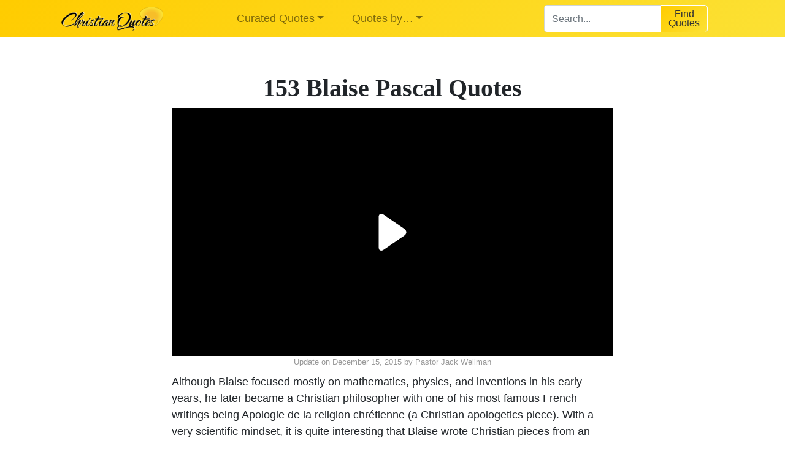

--- FILE ---
content_type: text/html; charset=UTF-8
request_url: https://www.christianquotes.info/quotes-by-author/blaise-pascal-quotes/
body_size: 28968
content:
<!DOCTYPE html><html class="no-js" lang="en-US"><head><meta charset="UTF-8"><meta http-equiv="x-ua-compatible" content="ie=edge"><meta name="viewport" content="width=device-width, initial-scale=1, shrink-to-fit=no"><link rel="profile" href="http://gmpg.org/xfn/11" /><link rel="pingback" href="https://www.christianquotes.info/xmlrpc.php" /><link rel="icon" href="/wp-content/uploads/2019/10/favicon.ico" /><link media="all" href="https://kcdn.christianquotes.info/wp-content/cache/autoptimize/css/autoptimize_f5ba74d4193d189d46b2018892ec552d.css" rel="stylesheet"><title>153 Blaise Pascal Quotes | ChristianQuotes.info</title><meta name="description" content="Enjoy this big list of great quotes and sayings by Blaise Pascal." /><meta name="robots" content="index, follow, max-snippet:-1, max-image-preview:large, max-video-preview:-1" /><link rel="canonical" href="https://www.christianquotes.info/quotes-by-author/blaise-pascal-quotes/" /><meta property="og:locale" content="en_US" /><meta property="og:type" content="article" /><meta property="og:title" content="153 Blaise Pascal Quotes | ChristianQuotes.info" /><meta property="og:description" content="Enjoy this big list of great quotes and sayings by Blaise Pascal." /><meta property="og:url" content="https://www.christianquotes.info/quotes-by-author/blaise-pascal-quotes/" /><meta property="og:site_name" content="ChristianQuotes.info" /><meta property="article:publisher" content="https://www.facebook.com/christianquotes.info/" /><meta property="article:modified_time" content="2015-12-15T16:11:11+00:00" /><meta property="og:image" content="https://kcdn.christianquotes.info/wp-content/uploads/2019/06/pwa512x512.png" /><meta property="og:image:width" content="512" /><meta property="og:image:height" content="512" /><meta name="twitter:card" content="summary" /> <script type="application/ld+json" class="yoast-schema-graph">{"@context":"https://schema.org","@graph":[{"@type":"WebSite","@id":"https://www.christianquotes.info/#website","url":"https://www.christianquotes.info/","name":"ChristianQuotes.info","description":"A Compilation of Christian Quotes","potentialAction":[{"@type":"SearchAction","target":"https://www.christianquotes.info/?s={search_term_string}","query-input":"required name=search_term_string"}],"inLanguage":"en-US"},{"@type":"WebPage","@id":"https://www.christianquotes.info/quotes-by-author/blaise-pascal-quotes/#webpage","url":"https://www.christianquotes.info/quotes-by-author/blaise-pascal-quotes/","name":"153 Blaise Pascal Quotes | ChristianQuotes.info","isPartOf":{"@id":"https://www.christianquotes.info/#website"},"datePublished":"2014-05-30T21:44:29+00:00","dateModified":"2015-12-15T16:11:11+00:00","description":"Enjoy this big list of great quotes and sayings by Blaise Pascal.","inLanguage":"en-US","potentialAction":[{"@type":"ReadAction","target":["https://www.christianquotes.info/quotes-by-author/blaise-pascal-quotes/"]}]}]}</script> <link rel="alternate" type="application/rss+xml" title="ChristianQuotes.info &raquo; Feed" href="https://www.christianquotes.info/feed/" /><link rel="alternate" type="application/rss+xml" title="ChristianQuotes.info &raquo; Comments Feed" href="https://www.christianquotes.info/comments/feed/" /><link rel="https://api.w.org/" href="https://www.christianquotes.info/wp-json/" /><link rel="alternate" type="application/json" href="https://www.christianquotes.info/wp-json/wp/v2/pages/2883" /><link rel="EditURI" type="application/rsd+xml" title="RSD" href="https://www.christianquotes.info/xmlrpc.php?rsd" /><link rel="wlwmanifest" type="application/wlwmanifest+xml" href="https://www.christianquotes.info/wp-includes/wlwmanifest.xml" /><meta name="generator" content="WordPress 5.5.1" /><link rel='shortlink' href='https://www.christianquotes.info/?p=2883' /><link rel="alternate" type="application/json+oembed" href="https://www.christianquotes.info/wp-json/oembed/1.0/embed?url=https%3A%2F%2Fwww.christianquotes.info%2Fquotes-by-author%2Fblaise-pascal-quotes%2F" /><link rel="alternate" type="text/xml+oembed" href="https://www.christianquotes.info/wp-json/oembed/1.0/embed?url=https%3A%2F%2Fwww.christianquotes.info%2Fquotes-by-author%2Fblaise-pascal-quotes%2F&#038;format=xml" /></head> <script type='text/javascript'>window.Muscula = { settings:{
            logId:'jYibbqH-tezUG', suppressErrors: false
        }};
        (function () {
            var m = document.createElement('script'); m.type = 'text/javascript'; m.async = true;
            m.src = (window.location.protocol == 'https:' ? 'https:' : 'http:') +
                '//musculahq.appspot.com/Muscula8.js';
            var s = document.getElementsByTagName('script')[0]; s.parentNode.insertBefore(m, s);
            window.Muscula.run=function(){var a;eval(arguments[0]);window.Muscula.run=function(){};};
            window.Muscula.errors=[];window.onerror=function(){window.Muscula.errors.push(arguments);
            return window.Muscula.settings.suppressErrors===undefined;}
        })();</script> <style>.row{
            margin-left: 0; 
            margin-right: 0;
        }

        .page-header{
            position: fixed;
            top: 0;
            width: 100%;
            z-index: 9; 
        }

        #wpadminbar{
            position: fixed;
            top: inherit;
            bottom: 0;
        }</style><body class="page-template-default page page-id-2883 page-child parent-pageid-2428 wp-embed-responsive has-dashicons participants-database-shortcode pdb_list-shortcode" class=""><div class="page-container"><header class="page-header page-header-sitebrand-topbar" style="width: 100vw;"><div class=" main-navigation"><nav class="navbar navbar-expand-lg navbar-light bkg-gradient-yellow"><div class="container" style="width: 100%;"><div class="col-9 col-md-3"><div class="site-title-heading" style="font-size: 0; margin-bottom: 0;"> <a href="https://www.christianquotes.info" title="ChristianQuotes.info" rel="home"> <img style="max-height: 40px;" class="lazyload" itemprop="logo" src="//kcdn.christianquotes.info/wp-content/uploads/2017/03/Christian-Quotes-Logo-206x50.png" alt="ChristianQuotes.info logo"> </a></div></div><div class="col-3 d-block d-sm-block d-md-block d-lg-none"> <button class="navbar-toggler" type="button" data-toggle="collapse" data-target="#bootstrap-basic4-topnavbar" aria-controls="bootstrap-basic4-topnavbar" aria-expanded="false" aria-label="Toggle navigation" style="font-size: 18px;"> <span class="navbar-toggler-icon"></span> </button></div><div class="col-12 col-md-9"><div id="bootstrap-basic4-topnavbar" class="collapse navbar-collapse"><ul id="bb4-primary-menu" class="navbar-nav mr-auto"><li id="menu-item-19085" class="menu-item menu-item-type-custom menu-item-object-custom menu-item-has-children menu-item-19085 nav-item dropdown"><a class="dropdown-toggle nav-link  menu-item menu-item-type-custom menu-item-object-custom menu-item-has-children" data-toggle="dropdown" aria-haspopup="true" aria-expanded="false">Curated Quotes</a><div class="dropdown-menu"> <a href="/top-quotes/" class="dropdown-item  menu-item menu-item-type-custom menu-item-object-custom">Top Quotes</a> <a href="/bible/" class="dropdown-item  menu-item menu-item-type-custom menu-item-object-custom">Bible verses</a> <a href="https://www.christianquotes.info/movie-quotes/" class="dropdown-item  menu-item menu-item-type-post_type menu-item-object-page">Movie Quotes</a></div></li><li id="menu-item-19088" class="menu-item menu-item-type-custom menu-item-object-custom menu-item-has-children menu-item-19088 nav-item dropdown"><a class="dropdown-toggle nav-link  menu-item menu-item-type-custom menu-item-object-custom menu-item-has-children" data-toggle="dropdown" aria-haspopup="true" aria-expanded="false">Quotes by&#8230;</a><div class="dropdown-menu"> <a href="/quotes-by-topic/" class="dropdown-item  menu-item menu-item-type-custom menu-item-object-custom">Topic</a> <a href="/quotes-by-author/" class="dropdown-item  menu-item menu-item-type-custom menu-item-object-custom">Author</a> <a href="/search/faith" class="dropdown-item  menu-item menu-item-type-custom menu-item-object-custom">Search</a> <a href="https://www.christianquotes.info/shareable-images/" class="dropdown-item  menu-item menu-item-type-custom menu-item-object-custom">Shareable Images</a></div></li></ul><div class="searchBoxWrapper" style="max-width: 300px"><div class="field-holder" style="width: 65%; float: left;"> <input style="height: 45px;" type="search" class="form-control searchInputLeft" id="search-input-menu" placeholder="Search..." aria-label="Search for..." autocomplete="off" spellcheck="false" role="combobox" aria-autocomplete="list" aria-expanded="false" aria-owns="algolia-autocomplete-listbox-0" dir="auto" onkeydown="if (event.keyCode == 13) document.getElementById('menuSearchButton').click()" ></div><div onclick="customSearch('search-input-menu')" class="field-holder" title="Tap to get your quotes!" style="width: 35%;  float: left;" ><div id="menuSearchButton" class="btn btn-primary btn-giant mda-submit searchInputRight" style="height: 45px; line-height: 15px; border: 1px solid #fff">Find <br>Quotes</div></div></div><div class="float-md-right"></div><div class="clearfix"></div></div><div class="clearfix"></div></div></div></nav></div><div id="subTopMenu" class="invisible"><div class="text-center cursorPointer" style="color: #999" onclick="hideUnhide('subTopMenuContent')"> <b>Daily Quote</b> in your email <i class="fas fa-chevron-circle-down"></i></div><div id="subTopMenuContent" class="d-none"><div class="row"><div class="col-md-6 offset-md-3"> <br><h3 class="text-center">Daily Quote & Devotional Each Day</h3><div class="text-center"> <img class="lazyload circleImage pull-left"  data-src="//kcdn.christianquotes.info/wp-content/uploads/2019/08/jack-35.jpg" /> Written by Pastor Jack Wellman</div> <br><div class="row"><div class="col-md-8 offset-md-2"><div class="sendx-form-1dc8s4qlkH4YUtLFuB6ya3"></div></div></div> <br><br><div onclick="hideUnhide('subTopMenuContent')" class="text-center text-muted cursorPointer"> <i class="far fa-times-circle"></i> Close</div></div></div></div></div></header><div class="clearfix"></div><div id="content" class="site-content row"><style>h1{
        text-align: center;
    }</style><main id="main" class="site-main" role="main" style="width: 100%; margin-top: 110px;"><div class="container container800"><div class="row"><div class="col-12"><article id="post-2883" class="post-2883 page type-page status-publish hentry"><header class="entry-header"><h1 class="entry-title">153 Blaise Pascal Quotes</h1>  <script defer type="text/javascript" language="javascript" src="https://live.primis.tech/live/liveView.php?s=99299&cbuster=[CACHE_BUSTER]&pubUrl=[PAGE_URL_ENCODED]&x=[WIDTH]&y=[HEIGHT]&vp_content=plembed1346wuotkspn&vp_template=5514&subId=[SUBID_ENCODED]"></script> <div class="entry-meta" style="margin-bottom: 10px"> <span class="posted-on">Update on <time class="updated" datetime="2015-12-15 10:12:11-21600">December 15, 2015</time> </span> <span class="byline"> by <span class="author vcard"><a class="url fn n" href="/images/author/jack/" title="View all posts by Jack Wellman">Pastor Jack Wellman</a></span> </span></div></header><div class="entry-content"><p>Although Blaise focused mostly on mathematics, physics, and inventions in his early years, he later became a Christian philosopher with one of his most famous French writings being Apologie de la religion chrétienne (a Christian apologetics piece). With a very scientific mindset, it is quite interesting that Blaise wrote Christian pieces from an emotional side and talking about how experiencing God is through the heart, rather than the brain.</p><div class="wrap pdb-list pdb-instance-1 participants-database" style="margin-top: 40px;"><div class="pdb-searchform text-center"><div class="pdb-error pdb-search-error" style="display:none"><p class="search_field_error">Please select from the drop-down to search for quotes or topics</p><p class="value_error">Please type in something to search for.</p></div><form method="post" class="sort_filter_form" action="https://www.christianquotes.info/quotes-by-author/blaise-pascal-quotes/#participants-list-1" data-ref="update" > <input name="action" type="hidden"   value="pdb_list_filter" /> <input name="target_instance" type="hidden"   value="1" /> <input name="instance_index" type="hidden"   value="1" /> <input name="pagelink" type="hidden"   value="/quotes-by-author/blaise-pascal-quotes/?listpage=%1$s" /> <input name="sortstring" type="hidden"   value="" /> <input name="orderstring" type="hidden"   value="" /> <input name="filterNonce" type="hidden"   value="0d9abc4bc8" /><fieldset class="widefat" style="font-style: italic;"><div class="searchtitle"> Search within the 153 Blaise Pascal Quotes</div> <input type="HIDDEN" name="search_field" value="quote"> <input name="operator" type="hidden" class="search-item" value="LIKE" /> <input id="participant_search_term" type="text" name="value" class="search-item" value=""> <input name="submit_button" class="search-form-submit" data-submit="search" type="submit" value="Search"> <input name="submit_button" class="search-form-clear" data-submit="clear" type="submit" value="Clear"></fieldset></form></div><div id="cqlist" class="wp-list-table widefat pages list-container" style="padding-top: 50px; padding-bottom: 25px;"><tbody><div id="quoteWrapper3458" class="quoteWrapper quote1 "> <span class="tqnumber">154</span><div id="quoteAuthorWrapper3458" class="quoteAuthorWrapper"><div class="theQuote"> Not only do we not know God except through Jesus Christ; We do not even know ourselves except through Jesus Christ.</div><div class="theAuthor"> - Blaise Pascal</div></div><div class="clearfix"></div><div class="shareOnWrapper text-center"> <span id="thumbsUpQuote3458" class="thumbsUpQuote shareQuoteOn" onclick="thumbUpQuote(3458)"> <i class="far fa-thumbs-up"></i> </span> <span id="thumbsUpCount3458" class="upvotes" style="position: relative; left: -10px; top: -4px; background-color: #dadada; color: #fff; border-radius: 10px; padding: 3px 3px 5px 6px;"> 116 </span> <span id="shareOnFB3458" class="shareQuoteOnFB shareQuoteOn" onclick="highlightText('quoteAuthorWrapper3458')"> <i class="fab fa-facebook-square"></i> </span> <span id="shareOnTwitter3458" class="shareQuoteOnTwitter shareQuoteOn" onclick="shareOnTwitter('quoteAuthorWrapper3458')"> <i class="fab fa-twitter"></i> </span> <span id="shareOnPinterest3458" class="shareQuoteOnPinterest shareQuoteOn" onclick="shareOnPinterest('quoteAuthorWrapper3458')"> <i class="fab fa-pinterest-square"></i> </span></div><div class="clearfix"></div><div class="theTopics"> <a href="/quotes-by-topic/quotes-about-jesus">Jesus</a></div> <br><div class="clearfix"></div><div class="row"><div class="theImage col-12 col-md-12"><div class="topquotesfancy" onclick="showPopUpImage('//kcdn.christianquotes.info/wp-content/uploads/2013/06/Blaise-Pascal-Christian-Quote-Jesus-Christ1.jpg')"> <img class="rounded img-fluid centerObject lazyload" data-src="//kcdn.christianquotes.info/wp-content/uploads/2013/06/Blaise-Pascal-Christian-Quote-Jesus-Christ1-300x300.jpg" /> <i class="fas fa-share-alt topquotesfancyShareIcon"></i></div></div></div></div><div id="quoteWrapper3540" class="quoteWrapper quote2 "> <span class="tqnumber">153</span><div id="quoteAuthorWrapper3540" class="quoteAuthorWrapper"><div class="theQuote"> We know the truth, not only by the reason, but also by the heart.</div><div class="theAuthor"> - Blaise Pascal</div></div><div class="clearfix"></div><div class="shareOnWrapper text-center"> <span id="thumbsUpQuote3540" class="thumbsUpQuote shareQuoteOn" onclick="thumbUpQuote(3540)"> <i class="far fa-thumbs-up"></i> </span> <span id="thumbsUpCount3540" class="upvotes" style="position: relative; left: -10px; top: -4px; background-color: #dadada; color: #fff; border-radius: 10px; padding: 3px 3px 5px 6px;"> 110 </span> <span id="shareOnFB3540" class="shareQuoteOnFB shareQuoteOn" onclick="highlightText('quoteAuthorWrapper3540')"> <i class="fab fa-facebook-square"></i> </span> <span id="shareOnTwitter3540" class="shareQuoteOnTwitter shareQuoteOn" onclick="shareOnTwitter('quoteAuthorWrapper3540')"> <i class="fab fa-twitter"></i> </span> <span id="shareOnPinterest3540" class="shareQuoteOnPinterest shareQuoteOn" onclick="shareOnPinterest('quoteAuthorWrapper3540')"> <i class="fab fa-pinterest-square"></i> </span></div><div class="clearfix"></div><div class="theTopics"> <a href="/quotes-by-topic/quotes-about-truth">Truth</a><span class="dot"></span><a href="/quotes-by-topic/quotes-about-the-heart">The Heart</a></div> <br><div class="clearfix"></div><div class="row"><div class="theImage col-12 col-md-12"><div class="topquotesfancy" onclick="showPopUpImage('//kcdn.christianquotes.info/wp-content/uploads/2013/06/Blaise-Pascal-Christian-Quote-the-heart1.jpg')"> <img class="rounded img-fluid centerObject lazyload" data-src="//kcdn.christianquotes.info/wp-content/uploads/2013/06/Blaise-Pascal-Christian-Quote-the-heart1-300x300.jpg" /> <i class="fas fa-share-alt topquotesfancyShareIcon"></i></div></div></div></div>  <script defer type="text/javascript" language="javascript" src="https://live.primis.tech/live/liveView.php?s=99299&cbuster=[CACHE_BUSTER]&pubUrl=[PAGE_URL_ENCODED]&x=[WIDTH]&y=[HEIGHT]&vp_content=plembed1346wuotkspn&vp_template=5514&subId=[SUBID_ENCODED]"></script>  <br><br><br><div id="quoteWrapper3482" class="quoteWrapper quote3 "> <span class="tqnumber">152</span><div id="quoteAuthorWrapper3482" class="quoteAuthorWrapper"><div class="theQuote"> Human things must be known to be loved; but Divine things must be loved to be known.</div><div class="theAuthor"> - Blaise Pascal</div></div><div class="clearfix"></div><div class="shareOnWrapper text-center"> <span id="thumbsUpQuote3482" class="thumbsUpQuote shareQuoteOn" onclick="thumbUpQuote(3482)"> <i class="far fa-thumbs-up"></i> </span> <span id="thumbsUpCount3482" class="upvotes" style="position: relative; left: -10px; top: -4px; background-color: #dadada; color: #fff; border-radius: 10px; padding: 3px 3px 5px 6px;"> 108 </span> <span id="shareOnFB3482" class="shareQuoteOnFB shareQuoteOn" onclick="highlightText('quoteAuthorWrapper3482')"> <i class="fab fa-facebook-square"></i> </span> <span id="shareOnTwitter3482" class="shareQuoteOnTwitter shareQuoteOn" onclick="shareOnTwitter('quoteAuthorWrapper3482')"> <i class="fab fa-twitter"></i> </span> <span id="shareOnPinterest3482" class="shareQuoteOnPinterest shareQuoteOn" onclick="shareOnPinterest('quoteAuthorWrapper3482')"> <i class="fab fa-pinterest-square"></i> </span></div><div class="clearfix"></div><div class="theTopics"> <a href="/quotes-by-topic/quotes-about-love">Love</a></div> <br><div class="clearfix"></div><div class="row"><div class="theImage col-12 col-md-12"><div class="topquotesfancy" onclick="showPopUpImage('//kcdn.christianquotes.info/wp-content/uploads/2013/06/dog_love11.jpg')"> <img class="rounded img-fluid centerObject lazyload" data-src="//kcdn.christianquotes.info/wp-content/uploads/2013/06/dog_love11-300x300.jpg" /> <i class="fas fa-share-alt topquotesfancyShareIcon"></i></div></div></div></div><div id="quoteWrapper3416" class="quoteWrapper quote4 "> <span class="tqnumber">151</span><div id="quoteAuthorWrapper3416" class="quoteAuthorWrapper"><div class="theQuote"> In faith there is enough light for those who want to believe and enough shadows to blind those who don't.</div><div class="theAuthor"> - Blaise Pascal</div></div><div class="clearfix"></div><div class="shareOnWrapper text-center"> <span id="thumbsUpQuote3416" class="thumbsUpQuote shareQuoteOn" onclick="thumbUpQuote(3416)"> <i class="far fa-thumbs-up"></i> </span> <span id="thumbsUpCount3416" class="upvotes" style="position: relative; left: -10px; top: -4px; background-color: #dadada; color: #fff; border-radius: 10px; padding: 3px 3px 5px 6px;"> 108 </span> <span id="shareOnFB3416" class="shareQuoteOnFB shareQuoteOn" onclick="highlightText('quoteAuthorWrapper3416')"> <i class="fab fa-facebook-square"></i> </span> <span id="shareOnTwitter3416" class="shareQuoteOnTwitter shareQuoteOn" onclick="shareOnTwitter('quoteAuthorWrapper3416')"> <i class="fab fa-twitter"></i> </span> <span id="shareOnPinterest3416" class="shareQuoteOnPinterest shareQuoteOn" onclick="shareOnPinterest('quoteAuthorWrapper3416')"> <i class="fab fa-pinterest-square"></i> </span></div><div class="clearfix"></div><div class="theTopics"> <a href="/quotes-by-topic/quotes-about-faith">Faith</a><span class="dot"></span><a href="/quotes-by-topic/quotes-about-light">Light</a></div> <br><div class="clearfix"></div><div class="row"><div class="theImage col-12 col-md-12"><div class="topquotesfancy" onclick="showPopUpImage('//kcdn.christianquotes.info/wp-content/uploads/2013/10/Blaise-Pascal-Quote-Faith-and-Light.jpg')"> <img class="rounded img-fluid centerObject lazyload" data-src="//kcdn.christianquotes.info/wp-content/uploads/2013/10/Blaise-Pascal-Quote-Faith-and-Light-300x300.jpg" /> <i class="fas fa-share-alt topquotesfancyShareIcon"></i></div></div></div></div><div id="quoteWrapper3468" class="quoteWrapper quote5 "> <span class="tqnumber">150</span><div id="quoteAuthorWrapper3468" class="quoteAuthorWrapper"><div class="theQuote"> All the troubles of life come upon us because we refuse to sit quietly for a while each day in our rooms.</div><div class="theAuthor"> - Blaise Pascal</div></div><div class="clearfix"></div><div class="shareOnWrapper text-center"> <span id="thumbsUpQuote3468" class="thumbsUpQuote shareQuoteOn" onclick="thumbUpQuote(3468)"> <i class="far fa-thumbs-up"></i> </span> <span id="thumbsUpCount3468" class="upvotes" style="position: relative; left: -10px; top: -4px; background-color: #dadada; color: #fff; border-radius: 10px; padding: 3px 3px 5px 6px;"> 104 </span> <span id="shareOnFB3468" class="shareQuoteOnFB shareQuoteOn" onclick="highlightText('quoteAuthorWrapper3468')"> <i class="fab fa-facebook-square"></i> </span> <span id="shareOnTwitter3468" class="shareQuoteOnTwitter shareQuoteOn" onclick="shareOnTwitter('quoteAuthorWrapper3468')"> <i class="fab fa-twitter"></i> </span> <span id="shareOnPinterest3468" class="shareQuoteOnPinterest shareQuoteOn" onclick="shareOnPinterest('quoteAuthorWrapper3468')"> <i class="fab fa-pinterest-square"></i> </span></div><div class="clearfix"></div><div class="theTopics"> <a href="/quotes-by-topic/quotes-about-life">Life</a><span class="dot"></span><a href="/quotes-by-topic/quotes-about-prayer">Prayer</a></div> <br><div class="clearfix"></div><div class="row"><div class="theImage col-12 col-md-12"><div class="topquotesfancy" onclick="showPopUpImage('//kcdn.christianquotes.info/wp-content/uploads/2013/06/Blaise-Pascal-Christian-Quote-Troubles-of-Life.jpg')"> <img class="rounded img-fluid centerObject lazyload" data-src="//kcdn.christianquotes.info/wp-content/uploads/2013/06/Blaise-Pascal-Christian-Quote-Troubles-of-Life-300x300.jpg" /> <i class="fas fa-share-alt topquotesfancyShareIcon"></i></div></div></div></div> <ins class="adsbygoogle"
 style="display:block"
 data-ad-client="ca-pub-2395502475216141"
 data-ad-slot="1208915057"
 data-ad-format="link"
 data-full-width-responsive="true"></ins> <script defer>(adsbygoogle = window.adsbygoogle || []).push({});</script> <br><br><br><div id="quoteWrapper11204" class="quoteWrapper quote6 "> <span class="tqnumber">149</span><div id="quoteAuthorWrapper11204" class="quoteAuthorWrapper"><div class="theQuote"> We are within a vast sphere, ever drifting in uncertainty, driven from end to end.</div><div class="theAuthor"> - Blaise Pascal</div></div><div class="clearfix"></div><div class="shareOnWrapper text-center"> <span id="thumbsUpQuote11204" class="thumbsUpQuote shareQuoteOn" onclick="thumbUpQuote(11204)"> <i class="far fa-thumbs-up"></i> </span> <span id="thumbsUpCount11204" class="upvotes" style="position: relative; left: -10px; top: -4px; background-color: #dadada; color: #fff; border-radius: 10px; padding: 3px 3px 5px 6px;"> 102 </span> <span id="shareOnFB11204" class="shareQuoteOnFB shareQuoteOn" onclick="highlightText('quoteAuthorWrapper11204')"> <i class="fab fa-facebook-square"></i> </span> <span id="shareOnTwitter11204" class="shareQuoteOnTwitter shareQuoteOn" onclick="shareOnTwitter('quoteAuthorWrapper11204')"> <i class="fab fa-twitter"></i> </span> <span id="shareOnPinterest11204" class="shareQuoteOnPinterest shareQuoteOn" onclick="shareOnPinterest('quoteAuthorWrapper11204')"> <i class="fab fa-pinterest-square"></i> </span></div><div class="clearfix"></div><div class="theTopics"> <a href="/quotes-by-topic/quotes-about-life">Life</a></div> <br><div class="clearfix"></div><div class="row"><div class="theImage col-12 col-md-12"><div class="topquotesfancy" onclick="showPopUpImage('//kcdn.christianquotes.info/wp-content/uploads/2013/11/Blaise-Pascal-Quote-Sailing-in-Uncertainty.jpg')"> <img class="rounded img-fluid centerObject lazyload" data-src="//kcdn.christianquotes.info/wp-content/uploads/2013/11/Blaise-Pascal-Quote-Sailing-in-Uncertainty-300x300.jpg" /> <i class="fas fa-share-alt topquotesfancyShareIcon"></i></div></div></div></div><div id="quoteWrapper3402" class="quoteWrapper quote7 "> <span class="tqnumber">148</span><div id="quoteAuthorWrapper3402" class="quoteAuthorWrapper"><div class="theQuote"> Time heals griefs and quarrels, for we change and are no longer the same persons. Neither the offender nor the offended are any more themselves.</div><div class="theAuthor"> - Blaise Pascal</div></div><div class="clearfix"></div><div class="shareOnWrapper text-center"> <span id="thumbsUpQuote3402" class="thumbsUpQuote shareQuoteOn" onclick="thumbUpQuote(3402)"> <i class="far fa-thumbs-up"></i> </span> <span id="thumbsUpCount3402" class="upvotes" style="position: relative; left: -10px; top: -4px; background-color: #dadada; color: #fff; border-radius: 10px; padding: 3px 3px 5px 6px;"> 14 </span> <span id="shareOnFB3402" class="shareQuoteOnFB shareQuoteOn" onclick="highlightText('quoteAuthorWrapper3402')"> <i class="fab fa-facebook-square"></i> </span> <span id="shareOnTwitter3402" class="shareQuoteOnTwitter shareQuoteOn" onclick="shareOnTwitter('quoteAuthorWrapper3402')"> <i class="fab fa-twitter"></i> </span> <span id="shareOnPinterest3402" class="shareQuoteOnPinterest shareQuoteOn" onclick="shareOnPinterest('quoteAuthorWrapper3402')"> <i class="fab fa-pinterest-square"></i> </span></div><div class="clearfix"></div><div class="theTopics"> <a href="/quotes-by-topic/quotes-about-change">Change</a><span class="dot"></span><a href="/quotes-by-topic/quotes-about-grief">Grief</a><span class="dot"></span><a href="/quotes-by-topic/quotes-about-healing">Healing</a></div> <br><div class="clearfix"></div><div class="row"></div></div><div id="quoteWrapper3529" class="quoteWrapper quote8 "> <span class="tqnumber">147</span><div id="quoteAuthorWrapper3529" class="quoteAuthorWrapper"><div class="theQuote"> There are only two kinds of men: the righteous who think they are sinners and the sinners who think they are righteous.</div><div class="theAuthor"> - Blaise Pascal</div></div><div class="clearfix"></div><div class="shareOnWrapper text-center"> <span id="thumbsUpQuote3529" class="thumbsUpQuote shareQuoteOn" onclick="thumbUpQuote(3529)"> <i class="far fa-thumbs-up"></i> </span> <span id="thumbsUpCount3529" class="upvotes" style="position: relative; left: -10px; top: -4px; background-color: #dadada; color: #fff; border-radius: 10px; padding: 3px 3px 5px 6px;"> 13 </span> <span id="shareOnFB3529" class="shareQuoteOnFB shareQuoteOn" onclick="highlightText('quoteAuthorWrapper3529')"> <i class="fab fa-facebook-square"></i> </span> <span id="shareOnTwitter3529" class="shareQuoteOnTwitter shareQuoteOn" onclick="shareOnTwitter('quoteAuthorWrapper3529')"> <i class="fab fa-twitter"></i> </span> <span id="shareOnPinterest3529" class="shareQuoteOnPinterest shareQuoteOn" onclick="shareOnPinterest('quoteAuthorWrapper3529')"> <i class="fab fa-pinterest-square"></i> </span></div><div class="clearfix"></div><div class="theTopics"> <a href="/quotes-by-topic/quotes-about-sin">Sin</a><span class="dot"></span><a href="/quotes-by-topic/quotes-about-righteousness">Righteousness</a><span class="dot"></span><a href="/quotes-by-topic/quotes-about-men">Men</a></div> <br><div class="clearfix"></div><div class="row"></div></div><div id="quoteWrapper3539" class="quoteWrapper quote9 "> <span class="tqnumber">146</span><div id="quoteAuthorWrapper3539" class="quoteAuthorWrapper"><div class="theQuote"> Truth is so obscure in these times, and falsehood so established, that, unless we love the truth, we cannot know it.</div><div class="theAuthor"> - Blaise Pascal</div></div><div class="clearfix"></div><div class="shareOnWrapper text-center"> <span id="thumbsUpQuote3539" class="thumbsUpQuote shareQuoteOn" onclick="thumbUpQuote(3539)"> <i class="far fa-thumbs-up"></i> </span> <span id="thumbsUpCount3539" class="upvotes" style="position: relative; left: -10px; top: -4px; background-color: #dadada; color: #fff; border-radius: 10px; padding: 3px 3px 5px 6px;"> 13 </span> <span id="shareOnFB3539" class="shareQuoteOnFB shareQuoteOn" onclick="highlightText('quoteAuthorWrapper3539')"> <i class="fab fa-facebook-square"></i> </span> <span id="shareOnTwitter3539" class="shareQuoteOnTwitter shareQuoteOn" onclick="shareOnTwitter('quoteAuthorWrapper3539')"> <i class="fab fa-twitter"></i> </span> <span id="shareOnPinterest3539" class="shareQuoteOnPinterest shareQuoteOn" onclick="shareOnPinterest('quoteAuthorWrapper3539')"> <i class="fab fa-pinterest-square"></i> </span></div><div class="clearfix"></div><div class="theTopics"> <a href="/quotes-by-topic/quotes-about-truth">Truth</a></div> <br><div class="clearfix"></div><div class="row"></div></div><div id="quoteWrapper3424" class="quoteWrapper quote10 "> <span class="tqnumber">145</span><div id="quoteAuthorWrapper3424" class="quoteAuthorWrapper"><div class="theQuote"> There is a God shaped vacuum in the heart of every man which cannot be filled by any created thing, but only by God, the Creator, made known through Jesus.</div><div class="theAuthor"> - Blaise Pascal</div></div><div class="clearfix"></div><div class="shareOnWrapper text-center"> <span id="thumbsUpQuote3424" class="thumbsUpQuote shareQuoteOn" onclick="thumbUpQuote(3424)"> <i class="far fa-thumbs-up"></i> </span> <span id="thumbsUpCount3424" class="upvotes" style="position: relative; left: -10px; top: -4px; background-color: #dadada; color: #fff; border-radius: 10px; padding: 3px 3px 5px 6px;"> 11 </span> <span id="shareOnFB3424" class="shareQuoteOnFB shareQuoteOn" onclick="highlightText('quoteAuthorWrapper3424')"> <i class="fab fa-facebook-square"></i> </span> <span id="shareOnTwitter3424" class="shareQuoteOnTwitter shareQuoteOn" onclick="shareOnTwitter('quoteAuthorWrapper3424')"> <i class="fab fa-twitter"></i> </span> <span id="shareOnPinterest3424" class="shareQuoteOnPinterest shareQuoteOn" onclick="shareOnPinterest('quoteAuthorWrapper3424')"> <i class="fab fa-pinterest-square"></i> </span></div><div class="clearfix"></div><div class="theTopics"> <a href="/quotes-by-topic/quotes-about-god">God</a><span class="dot"></span><a href="/quotes-by-topic/quotes-about-the-heart">The Heart</a></div> <br><div class="clearfix"></div><div class="row"></div></div><div id="quoteWrapper3533" class="quoteWrapper quote11 "> <span class="tqnumber">144</span><div id="quoteAuthorWrapper3533" class="quoteAuthorWrapper"><div class="theQuote"> He that takes truth for his guide, and duty for his end, may safely trust to God's providence to lead him alright.</div><div class="theAuthor"> - Blaise Pascal</div></div><div class="clearfix"></div><div class="shareOnWrapper text-center"> <span id="thumbsUpQuote3533" class="thumbsUpQuote shareQuoteOn" onclick="thumbUpQuote(3533)"> <i class="far fa-thumbs-up"></i> </span> <span id="thumbsUpCount3533" class="upvotes" style="position: relative; left: -10px; top: -4px; background-color: #dadada; color: #fff; border-radius: 10px; padding: 3px 3px 5px 6px;"> 11 </span> <span id="shareOnFB3533" class="shareQuoteOnFB shareQuoteOn" onclick="highlightText('quoteAuthorWrapper3533')"> <i class="fab fa-facebook-square"></i> </span> <span id="shareOnTwitter3533" class="shareQuoteOnTwitter shareQuoteOn" onclick="shareOnTwitter('quoteAuthorWrapper3533')"> <i class="fab fa-twitter"></i> </span> <span id="shareOnPinterest3533" class="shareQuoteOnPinterest shareQuoteOn" onclick="shareOnPinterest('quoteAuthorWrapper3533')"> <i class="fab fa-pinterest-square"></i> </span></div><div class="clearfix"></div><div class="theTopics"> <a href="/quotes-by-topic/quotes-about-truth">Truth</a><span class="dot"></span><a href="/quotes-by-topic/quotes-about-trust">Trust</a><span class="dot"></span><a href="/quotes-by-topic/quotes-about-providence">Providence</a></div> <br><div class="clearfix"></div><div class="row"></div></div><div id="quoteWrapper3440" class="quoteWrapper quote12 "> <span class="tqnumber">143</span><div id="quoteAuthorWrapper3440" class="quoteAuthorWrapper"><div class="theQuote"> It is not good to be too free. It is not good to have everything one wants.</div><div class="theAuthor"> - Blaise Pascal</div></div><div class="clearfix"></div><div class="shareOnWrapper text-center"> <span id="thumbsUpQuote3440" class="thumbsUpQuote shareQuoteOn" onclick="thumbUpQuote(3440)"> <i class="far fa-thumbs-up"></i> </span> <span id="thumbsUpCount3440" class="upvotes" style="position: relative; left: -10px; top: -4px; background-color: #dadada; color: #fff; border-radius: 10px; padding: 3px 3px 5px 6px;"> 10 </span> <span id="shareOnFB3440" class="shareQuoteOnFB shareQuoteOn" onclick="highlightText('quoteAuthorWrapper3440')"> <i class="fab fa-facebook-square"></i> </span> <span id="shareOnTwitter3440" class="shareQuoteOnTwitter shareQuoteOn" onclick="shareOnTwitter('quoteAuthorWrapper3440')"> <i class="fab fa-twitter"></i> </span> <span id="shareOnPinterest3440" class="shareQuoteOnPinterest shareQuoteOn" onclick="shareOnPinterest('quoteAuthorWrapper3440')"> <i class="fab fa-pinterest-square"></i> </span></div><div class="clearfix"></div><div class="theTopics"> <a href="/quotes-by-topic/quotes-about-happiness">Happiness</a><span class="dot"></span><a href="/quotes-by-topic/quotes-about-freedom">Freedom</a></div> <br><div class="clearfix"></div><div class="row"></div></div><div id="quoteWrapper3527" class="quoteWrapper quote13 "> <span class="tqnumber">142</span><div id="quoteAuthorWrapper3527" class="quoteAuthorWrapper"><div class="theQuote"> God is none other than the Savior of our wretchedness. So we can only know God well by knowing our iniquities... Those who have known God without knowing their wretchedness have not glorified Him, but have glorified themselves.</div><div class="theAuthor"> - Blaise Pascal</div></div><div class="clearfix"></div><div class="shareOnWrapper text-center"> <span id="thumbsUpQuote3527" class="thumbsUpQuote shareQuoteOn" onclick="thumbUpQuote(3527)"> <i class="far fa-thumbs-up"></i> </span> <span id="thumbsUpCount3527" class="upvotes" style="position: relative; left: -10px; top: -4px; background-color: #dadada; color: #fff; border-radius: 10px; padding: 3px 3px 5px 6px;"> 9 </span> <span id="shareOnFB3527" class="shareQuoteOnFB shareQuoteOn" onclick="highlightText('quoteAuthorWrapper3527')"> <i class="fab fa-facebook-square"></i> </span> <span id="shareOnTwitter3527" class="shareQuoteOnTwitter shareQuoteOn" onclick="shareOnTwitter('quoteAuthorWrapper3527')"> <i class="fab fa-twitter"></i> </span> <span id="shareOnPinterest3527" class="shareQuoteOnPinterest shareQuoteOn" onclick="shareOnPinterest('quoteAuthorWrapper3527')"> <i class="fab fa-pinterest-square"></i> </span></div><div class="clearfix"></div><div class="theTopics"> <a href="/quotes-by-topic/quotes-about-self-righteousness">Self-righteousness</a></div> <br><div class="clearfix"></div><div class="row"></div></div><div id="quoteWrapper3439" class="quoteWrapper quote14 "> <span class="tqnumber">141</span><div id="quoteAuthorWrapper3439" class="quoteAuthorWrapper"><div class="theQuote"> If our condition were truly happy, we would not seek diversion from it in order to make ourselves happy.</div><div class="theAuthor"> - Blaise Pascal</div></div><div class="clearfix"></div><div class="shareOnWrapper text-center"> <span id="thumbsUpQuote3439" class="thumbsUpQuote shareQuoteOn" onclick="thumbUpQuote(3439)"> <i class="far fa-thumbs-up"></i> </span> <span id="thumbsUpCount3439" class="upvotes" style="position: relative; left: -10px; top: -4px; background-color: #dadada; color: #fff; border-radius: 10px; padding: 3px 3px 5px 6px;"> 9 </span> <span id="shareOnFB3439" class="shareQuoteOnFB shareQuoteOn" onclick="highlightText('quoteAuthorWrapper3439')"> <i class="fab fa-facebook-square"></i> </span> <span id="shareOnTwitter3439" class="shareQuoteOnTwitter shareQuoteOn" onclick="shareOnTwitter('quoteAuthorWrapper3439')"> <i class="fab fa-twitter"></i> </span> <span id="shareOnPinterest3439" class="shareQuoteOnPinterest shareQuoteOn" onclick="shareOnPinterest('quoteAuthorWrapper3439')"> <i class="fab fa-pinterest-square"></i> </span></div><div class="clearfix"></div><div class="theTopics"> <a href="/quotes-by-topic/quotes-about-happiness">Happiness</a></div> <br><div class="clearfix"></div><div class="row"></div></div><div id="quoteWrapper3490" class="quoteWrapper quote15 "> <span class="tqnumber">140</span><div id="quoteAuthorWrapper3490" class="quoteAuthorWrapper"><div class="theQuote"> It is the fight alone that pleases us, not the victory.</div><div class="theAuthor"> - Blaise Pascal</div></div><div class="clearfix"></div><div class="shareOnWrapper text-center"> <span id="thumbsUpQuote3490" class="thumbsUpQuote shareQuoteOn" onclick="thumbUpQuote(3490)"> <i class="far fa-thumbs-up"></i> </span> <span id="thumbsUpCount3490" class="upvotes" style="position: relative; left: -10px; top: -4px; background-color: #dadada; color: #fff; border-radius: 10px; padding: 3px 3px 5px 6px;"> 7 </span> <span id="shareOnFB3490" class="shareQuoteOnFB shareQuoteOn" onclick="highlightText('quoteAuthorWrapper3490')"> <i class="fab fa-facebook-square"></i> </span> <span id="shareOnTwitter3490" class="shareQuoteOnTwitter shareQuoteOn" onclick="shareOnTwitter('quoteAuthorWrapper3490')"> <i class="fab fa-twitter"></i> </span> <span id="shareOnPinterest3490" class="shareQuoteOnPinterest shareQuoteOn" onclick="shareOnPinterest('quoteAuthorWrapper3490')"> <i class="fab fa-pinterest-square"></i> </span></div><div class="clearfix"></div><div class="theTopics"> <a href="/quotes-by-topic/quotes-about-philosophy">Philosophy</a><span class="dot"></span><a href="/quotes-by-topic/quotes-about-victory">Victory</a></div> <br><div class="clearfix"></div><div class="row"></div></div><div id="quoteWrapper3484" class="quoteWrapper quote16 "> <span class="tqnumber">139</span><div id="quoteAuthorWrapper3484" class="quoteAuthorWrapper"><div class="theQuote"> The greatest single distinguishing feature of the omnipotence of God is that our imagination gets lost thinking about it.</div><div class="theAuthor"> - Blaise Pascal</div></div><div class="clearfix"></div><div class="shareOnWrapper text-center"> <span id="thumbsUpQuote3484" class="thumbsUpQuote shareQuoteOn" onclick="thumbUpQuote(3484)"> <i class="far fa-thumbs-up"></i> </span> <span id="thumbsUpCount3484" class="upvotes" style="position: relative; left: -10px; top: -4px; background-color: #dadada; color: #fff; border-radius: 10px; padding: 3px 3px 5px 6px;"> 6 </span> <span id="shareOnFB3484" class="shareQuoteOnFB shareQuoteOn" onclick="highlightText('quoteAuthorWrapper3484')"> <i class="fab fa-facebook-square"></i> </span> <span id="shareOnTwitter3484" class="shareQuoteOnTwitter shareQuoteOn" onclick="shareOnTwitter('quoteAuthorWrapper3484')"> <i class="fab fa-twitter"></i> </span> <span id="shareOnPinterest3484" class="shareQuoteOnPinterest shareQuoteOn" onclick="shareOnPinterest('quoteAuthorWrapper3484')"> <i class="fab fa-pinterest-square"></i> </span></div><div class="clearfix"></div><div class="theTopics"> <a href="/quotes-by-topic/quotes-about-meditation">Meditation</a></div> <br><div class="clearfix"></div><div class="row"></div></div><div id="quoteWrapper3390" class="quoteWrapper quote17 "> <span class="tqnumber">138</span><div id="quoteAuthorWrapper3390" class="quoteAuthorWrapper"><div class="theQuote"> Nothing is so intolerable to man as being fully at rest, without a passion, without business, without entertainment, without care.</div><div class="theAuthor"> - Blaise Pascal</div></div><div class="clearfix"></div><div class="shareOnWrapper text-center"> <span id="thumbsUpQuote3390" class="thumbsUpQuote shareQuoteOn" onclick="thumbUpQuote(3390)"> <i class="far fa-thumbs-up"></i> </span> <span id="thumbsUpCount3390" class="upvotes" style="position: relative; left: -10px; top: -4px; background-color: #dadada; color: #fff; border-radius: 10px; padding: 3px 3px 5px 6px;"> 6 </span> <span id="shareOnFB3390" class="shareQuoteOnFB shareQuoteOn" onclick="highlightText('quoteAuthorWrapper3390')"> <i class="fab fa-facebook-square"></i> </span> <span id="shareOnTwitter3390" class="shareQuoteOnTwitter shareQuoteOn" onclick="shareOnTwitter('quoteAuthorWrapper3390')"> <i class="fab fa-twitter"></i> </span> <span id="shareOnPinterest3390" class="shareQuoteOnPinterest shareQuoteOn" onclick="shareOnPinterest('quoteAuthorWrapper3390')"> <i class="fab fa-pinterest-square"></i> </span></div><div class="clearfix"></div><div class="theTopics"> <a href="/quotes-by-topic/quotes-about-apathy">Apathy</a><span class="dot"></span><a href="/quotes-by-topic/quotes-about-business">Business</a><span class="dot"></span><a href="/quotes-by-topic/quotes-about-rest">Rest</a></div> <br><div class="clearfix"></div><div class="row"></div></div><div id="quoteWrapper3467" class="quoteWrapper quote18 "> <span class="tqnumber">137</span><div id="quoteAuthorWrapper3467" class="quoteAuthorWrapper"><div class="theQuote"> Kind words produce their own image in men's souls; and a beautiful image it is. They soothe and quiet and comfort the hearer. They shame him out of his sour, morose, unkind feelings. We have not yet begun to use kind words in such abundance as they ought to be used.</div><div class="theAuthor"> - Blaise Pascal</div></div><div class="clearfix"></div><div class="shareOnWrapper text-center"> <span id="thumbsUpQuote3467" class="thumbsUpQuote shareQuoteOn" onclick="thumbUpQuote(3467)"> <i class="far fa-thumbs-up"></i> </span> <span id="thumbsUpCount3467" class="upvotes" style="position: relative; left: -10px; top: -4px; background-color: #dadada; color: #fff; border-radius: 10px; padding: 3px 3px 5px 6px;"> 6 </span> <span id="shareOnFB3467" class="shareQuoteOnFB shareQuoteOn" onclick="highlightText('quoteAuthorWrapper3467')"> <i class="fab fa-facebook-square"></i> </span> <span id="shareOnTwitter3467" class="shareQuoteOnTwitter shareQuoteOn" onclick="shareOnTwitter('quoteAuthorWrapper3467')"> <i class="fab fa-twitter"></i> </span> <span id="shareOnPinterest3467" class="shareQuoteOnPinterest shareQuoteOn" onclick="shareOnPinterest('quoteAuthorWrapper3467')"> <i class="fab fa-pinterest-square"></i> </span></div><div class="clearfix"></div><div class="theTopics"> <a href="/quotes-by-topic/quotes-about-kindness">Kindness</a></div> <br><div class="clearfix"></div><div class="row"></div></div><div id="quoteWrapper3523" class="quoteWrapper quote19 "> <span class="tqnumber">136</span><div id="quoteAuthorWrapper3523" class="quoteAuthorWrapper"><div class="theQuote"> Men despise religion. They hate it and are afraid it may be true.</div><div class="theAuthor"> - Blaise Pascal</div></div><div class="clearfix"></div><div class="shareOnWrapper text-center"> <span id="thumbsUpQuote3523" class="thumbsUpQuote shareQuoteOn" onclick="thumbUpQuote(3523)"> <i class="far fa-thumbs-up"></i> </span> <span id="thumbsUpCount3523" class="upvotes" style="position: relative; left: -10px; top: -4px; background-color: #dadada; color: #fff; border-radius: 10px; padding: 3px 3px 5px 6px;"> 6 </span> <span id="shareOnFB3523" class="shareQuoteOnFB shareQuoteOn" onclick="highlightText('quoteAuthorWrapper3523')"> <i class="fab fa-facebook-square"></i> </span> <span id="shareOnTwitter3523" class="shareQuoteOnTwitter shareQuoteOn" onclick="shareOnTwitter('quoteAuthorWrapper3523')"> <i class="fab fa-twitter"></i> </span> <span id="shareOnPinterest3523" class="shareQuoteOnPinterest shareQuoteOn" onclick="shareOnPinterest('quoteAuthorWrapper3523')"> <i class="fab fa-pinterest-square"></i> </span></div><div class="clearfix"></div><div class="theTopics"> <a href="/quotes-by-topic/quotes-about-religion">Religion</a><span class="dot"></span><a href="/quotes-by-topic/quotes-about-hatred">Hatred</a></div> <br><div class="clearfix"></div><div class="row"></div></div> <ins class="adsbygoogle"
 style="display:block; text-align:center;"
 data-ad-layout="in-article"
 data-ad-format="fluid"
 data-ad-client="ca-pub-2395502475216141"
 data-ad-slot="3388393820"></ins> <script defer>(adsbygoogle = window.adsbygoogle || []).push({});</script> <br><br><br><div id="quoteWrapper3487" class="quoteWrapper quote20 "> <span class="tqnumber">135</span><div id="quoteAuthorWrapper3487" class="quoteAuthorWrapper"><div class="theQuote"> Vanity of science. Knowledge of physical science will not console me for ignorance of morality in time of affliction, but knowledge of morality will always console me for ignorance of physical science.</div><div class="theAuthor"> - Blaise Pascal</div></div><div class="clearfix"></div><div class="shareOnWrapper text-center"> <span id="thumbsUpQuote3487" class="thumbsUpQuote shareQuoteOn" onclick="thumbUpQuote(3487)"> <i class="far fa-thumbs-up"></i> </span> <span id="thumbsUpCount3487" class="upvotes" style="position: relative; left: -10px; top: -4px; background-color: #dadada; color: #fff; border-radius: 10px; padding: 3px 3px 5px 6px;"> 6 </span> <span id="shareOnFB3487" class="shareQuoteOnFB shareQuoteOn" onclick="highlightText('quoteAuthorWrapper3487')"> <i class="fab fa-facebook-square"></i> </span> <span id="shareOnTwitter3487" class="shareQuoteOnTwitter shareQuoteOn" onclick="shareOnTwitter('quoteAuthorWrapper3487')"> <i class="fab fa-twitter"></i> </span> <span id="shareOnPinterest3487" class="shareQuoteOnPinterest shareQuoteOn" onclick="shareOnPinterest('quoteAuthorWrapper3487')"> <i class="fab fa-pinterest-square"></i> </span></div><div class="clearfix"></div><div class="theTopics"> <a href="/quotes-by-topic/quotes-about-morality">Morality</a><span class="dot"></span><a href="/quotes-by-topic/quotes-about-knowledge">Knowledge</a><span class="dot"></span><a href="/quotes-by-topic/quotes-about-affliction">Affliction</a></div> <br><div class="clearfix"></div><div class="row"></div></div><div id="quoteWrapper3398" class="quoteWrapper quote21 "> <span class="tqnumber">134</span><div id="quoteAuthorWrapper3398" class="quoteAuthorWrapper"><div class="theQuote"> Atheism shows strength of mind, but only to a certain degree.</div><div class="theAuthor"> - Blaise Pascal</div></div><div class="clearfix"></div><div class="shareOnWrapper text-center"> <span id="thumbsUpQuote3398" class="thumbsUpQuote shareQuoteOn" onclick="thumbUpQuote(3398)"> <i class="far fa-thumbs-up"></i> </span> <span id="thumbsUpCount3398" class="upvotes" style="position: relative; left: -10px; top: -4px; background-color: #dadada; color: #fff; border-radius: 10px; padding: 3px 3px 5px 6px;"> 6 </span> <span id="shareOnFB3398" class="shareQuoteOnFB shareQuoteOn" onclick="highlightText('quoteAuthorWrapper3398')"> <i class="fab fa-facebook-square"></i> </span> <span id="shareOnTwitter3398" class="shareQuoteOnTwitter shareQuoteOn" onclick="shareOnTwitter('quoteAuthorWrapper3398')"> <i class="fab fa-twitter"></i> </span> <span id="shareOnPinterest3398" class="shareQuoteOnPinterest shareQuoteOn" onclick="shareOnPinterest('quoteAuthorWrapper3398')"> <i class="fab fa-pinterest-square"></i> </span></div><div class="clearfix"></div><div class="theTopics"> <a href="/quotes-by-topic/quotes-about-atheism">Atheism</a></div> <br><div class="clearfix"></div><div class="row"></div></div><div id="quoteWrapper3492" class="quoteWrapper quote22 "> <span class="tqnumber">133</span><div id="quoteAuthorWrapper3492" class="quoteAuthorWrapper"><div class="theQuote"> The least movement is of importance to all nature. The entire ocean is affected by a pebble.</div><div class="theAuthor"> - Blaise Pascal</div></div><div class="clearfix"></div><div class="shareOnWrapper text-center"> <span id="thumbsUpQuote3492" class="thumbsUpQuote shareQuoteOn" onclick="thumbUpQuote(3492)"> <i class="far fa-thumbs-up"></i> </span> <span id="thumbsUpCount3492" class="upvotes" style="position: relative; left: -10px; top: -4px; background-color: #dadada; color: #fff; border-radius: 10px; padding: 3px 3px 5px 6px;"> 5 </span> <span id="shareOnFB3492" class="shareQuoteOnFB shareQuoteOn" onclick="highlightText('quoteAuthorWrapper3492')"> <i class="fab fa-facebook-square"></i> </span> <span id="shareOnTwitter3492" class="shareQuoteOnTwitter shareQuoteOn" onclick="shareOnTwitter('quoteAuthorWrapper3492')"> <i class="fab fa-twitter"></i> </span> <span id="shareOnPinterest3492" class="shareQuoteOnPinterest shareQuoteOn" onclick="shareOnPinterest('quoteAuthorWrapper3492')"> <i class="fab fa-pinterest-square"></i> </span></div><div class="clearfix"></div><div class="theTopics"> <a href="/quotes-by-topic/quotes-about-philosophy">Philosophy</a><span class="dot"></span><a href="/quotes-by-topic/quotes-about-nature">Nature</a></div> <br><div class="clearfix"></div><div class="row"></div></div><div id="quoteWrapper3455" class="quoteWrapper quote23 "> <span class="tqnumber">132</span><div id="quoteAuthorWrapper3455" class="quoteAuthorWrapper"><div class="theQuote"> There is nothing so abominable in the eyes of God and of men as idolatry, whereby men render to the creature that honor which is due only to the Creator</div><div class="theAuthor"> - Blaise Pascal</div></div><div class="clearfix"></div><div class="shareOnWrapper text-center"> <span id="thumbsUpQuote3455" class="thumbsUpQuote shareQuoteOn" onclick="thumbUpQuote(3455)"> <i class="far fa-thumbs-up"></i> </span> <span id="thumbsUpCount3455" class="upvotes" style="position: relative; left: -10px; top: -4px; background-color: #dadada; color: #fff; border-radius: 10px; padding: 3px 3px 5px 6px;"> 5 </span> <span id="shareOnFB3455" class="shareQuoteOnFB shareQuoteOn" onclick="highlightText('quoteAuthorWrapper3455')"> <i class="fab fa-facebook-square"></i> </span> <span id="shareOnTwitter3455" class="shareQuoteOnTwitter shareQuoteOn" onclick="shareOnTwitter('quoteAuthorWrapper3455')"> <i class="fab fa-twitter"></i> </span> <span id="shareOnPinterest3455" class="shareQuoteOnPinterest shareQuoteOn" onclick="shareOnPinterest('quoteAuthorWrapper3455')"> <i class="fab fa-pinterest-square"></i> </span></div><div class="clearfix"></div><div class="theTopics"> <a href="/quotes-by-topic/quotes-about-idolatry">Idolatry</a></div> <br><div class="clearfix"></div><div class="row"></div></div><div id="quoteWrapper3477" class="quoteWrapper quote24 "> <span class="tqnumber">131</span><div id="quoteAuthorWrapper3477" class="quoteAuthorWrapper"><div class="theQuote"> Love has reasons which reason cannot understand.</div><div class="theAuthor"> - Blaise Pascal</div></div><div class="clearfix"></div><div class="shareOnWrapper text-center"> <span id="thumbsUpQuote3477" class="thumbsUpQuote shareQuoteOn" onclick="thumbUpQuote(3477)"> <i class="far fa-thumbs-up"></i> </span> <span id="thumbsUpCount3477" class="upvotes" style="position: relative; left: -10px; top: -4px; background-color: #dadada; color: #fff; border-radius: 10px; padding: 3px 3px 5px 6px;"> 5 </span> <span id="shareOnFB3477" class="shareQuoteOnFB shareQuoteOn" onclick="highlightText('quoteAuthorWrapper3477')"> <i class="fab fa-facebook-square"></i> </span> <span id="shareOnTwitter3477" class="shareQuoteOnTwitter shareQuoteOn" onclick="shareOnTwitter('quoteAuthorWrapper3477')"> <i class="fab fa-twitter"></i> </span> <span id="shareOnPinterest3477" class="shareQuoteOnPinterest shareQuoteOn" onclick="shareOnPinterest('quoteAuthorWrapper3477')"> <i class="fab fa-pinterest-square"></i> </span></div><div class="clearfix"></div><div class="theTopics"> <a href="/quotes-by-topic/quotes-about-love">Love</a></div> <br><div class="clearfix"></div><div class="row"></div></div><div id="quoteWrapper3538" class="quoteWrapper quote25 "> <span class="tqnumber">130</span><div id="quoteAuthorWrapper3538" class="quoteAuthorWrapper"><div class="theQuote"> Too much and too little wine. Give him none, he cannot find truth; give him too much, the same.</div><div class="theAuthor"> - Blaise Pascal</div></div><div class="clearfix"></div><div class="shareOnWrapper text-center"> <span id="thumbsUpQuote3538" class="thumbsUpQuote shareQuoteOn" onclick="thumbUpQuote(3538)"> <i class="far fa-thumbs-up"></i> </span> <span id="thumbsUpCount3538" class="upvotes" style="position: relative; left: -10px; top: -4px; background-color: #dadada; color: #fff; border-radius: 10px; padding: 3px 3px 5px 6px;"> 5 </span> <span id="shareOnFB3538" class="shareQuoteOnFB shareQuoteOn" onclick="highlightText('quoteAuthorWrapper3538')"> <i class="fab fa-facebook-square"></i> </span> <span id="shareOnTwitter3538" class="shareQuoteOnTwitter shareQuoteOn" onclick="shareOnTwitter('quoteAuthorWrapper3538')"> <i class="fab fa-twitter"></i> </span> <span id="shareOnPinterest3538" class="shareQuoteOnPinterest shareQuoteOn" onclick="shareOnPinterest('quoteAuthorWrapper3538')"> <i class="fab fa-pinterest-square"></i> </span></div><div class="clearfix"></div><div class="theTopics"> <a href="/quotes-by-topic/quotes-about-truth">Truth</a></div> <br><div class="clearfix"></div><div class="row"></div></div><div id="quoteWrapper3421" class="quoteWrapper quote26 "> <span class="tqnumber">129</span><div id="quoteAuthorWrapper3421" class="quoteAuthorWrapper"><div class="theQuote"> Instead of complaining that God had hidden himself, you will give Him thanks for having revealed so much of Himself.</div><div class="theAuthor"> - Blaise Pascal</div></div><div class="clearfix"></div><div class="shareOnWrapper text-center"> <span id="thumbsUpQuote3421" class="thumbsUpQuote shareQuoteOn" onclick="thumbUpQuote(3421)"> <i class="far fa-thumbs-up"></i> </span> <span id="thumbsUpCount3421" class="upvotes" style="position: relative; left: -10px; top: -4px; background-color: #dadada; color: #fff; border-radius: 10px; padding: 3px 3px 5px 6px;"> 5 </span> <span id="shareOnFB3421" class="shareQuoteOnFB shareQuoteOn" onclick="highlightText('quoteAuthorWrapper3421')"> <i class="fab fa-facebook-square"></i> </span> <span id="shareOnTwitter3421" class="shareQuoteOnTwitter shareQuoteOn" onclick="shareOnTwitter('quoteAuthorWrapper3421')"> <i class="fab fa-twitter"></i> </span> <span id="shareOnPinterest3421" class="shareQuoteOnPinterest shareQuoteOn" onclick="shareOnPinterest('quoteAuthorWrapper3421')"> <i class="fab fa-pinterest-square"></i> </span></div><div class="clearfix"></div><div class="theTopics"> <a href="/quotes-by-topic/quotes-about-god">God</a><span class="dot"></span><a href="/quotes-by-topic/quotes-about-thankfulness">Thankfulness</a></div> <br><div class="clearfix"></div><div class="row"></div></div><div id="quoteWrapper3442" class="quoteWrapper quote27 "> <span class="tqnumber">128</span><div id="quoteAuthorWrapper3442" class="quoteAuthorWrapper"><div class="theQuote"> Everyone, without exception, is searching for happiness.</div><div class="theAuthor"> - Blaise Pascal</div></div><div class="clearfix"></div><div class="shareOnWrapper text-center"> <span id="thumbsUpQuote3442" class="thumbsUpQuote shareQuoteOn" onclick="thumbUpQuote(3442)"> <i class="far fa-thumbs-up"></i> </span> <span id="thumbsUpCount3442" class="upvotes" style="position: relative; left: -10px; top: -4px; background-color: #dadada; color: #fff; border-radius: 10px; padding: 3px 3px 5px 6px;"> 5 </span> <span id="shareOnFB3442" class="shareQuoteOnFB shareQuoteOn" onclick="highlightText('quoteAuthorWrapper3442')"> <i class="fab fa-facebook-square"></i> </span> <span id="shareOnTwitter3442" class="shareQuoteOnTwitter shareQuoteOn" onclick="shareOnTwitter('quoteAuthorWrapper3442')"> <i class="fab fa-twitter"></i> </span> <span id="shareOnPinterest3442" class="shareQuoteOnPinterest shareQuoteOn" onclick="shareOnPinterest('quoteAuthorWrapper3442')"> <i class="fab fa-pinterest-square"></i> </span></div><div class="clearfix"></div><div class="theTopics"> <a href="/quotes-by-topic/quotes-about-happiness">Happiness</a></div> <br><div class="clearfix"></div><div class="row"></div></div><div id="quoteWrapper3443" class="quoteWrapper quote28 "> <span class="tqnumber">127</span><div id="quoteAuthorWrapper3443" class="quoteAuthorWrapper"><div class="theQuote"> All men have happiness as their object: there are no exceptions. However different the means they employ, they aim at the same end.</div><div class="theAuthor"> - Blaise Pascal</div></div><div class="clearfix"></div><div class="shareOnWrapper text-center"> <span id="thumbsUpQuote3443" class="thumbsUpQuote shareQuoteOn" onclick="thumbUpQuote(3443)"> <i class="far fa-thumbs-up"></i> </span> <span id="thumbsUpCount3443" class="upvotes" style="position: relative; left: -10px; top: -4px; background-color: #dadada; color: #fff; border-radius: 10px; padding: 3px 3px 5px 6px;"> 5 </span> <span id="shareOnFB3443" class="shareQuoteOnFB shareQuoteOn" onclick="highlightText('quoteAuthorWrapper3443')"> <i class="fab fa-facebook-square"></i> </span> <span id="shareOnTwitter3443" class="shareQuoteOnTwitter shareQuoteOn" onclick="shareOnTwitter('quoteAuthorWrapper3443')"> <i class="fab fa-twitter"></i> </span> <span id="shareOnPinterest3443" class="shareQuoteOnPinterest shareQuoteOn" onclick="shareOnPinterest('quoteAuthorWrapper3443')"> <i class="fab fa-pinterest-square"></i> </span></div><div class="clearfix"></div><div class="theTopics"> <a href="/quotes-by-topic/quotes-about-happiness">Happiness</a><span class="dot"></span><a href="/quotes-by-topic/quotes-about-men">Men</a></div> <br><div class="clearfix"></div><div class="row"></div></div><div id="quoteWrapper3465" class="quoteWrapper quote29 "> <span class="tqnumber">126</span><div id="quoteAuthorWrapper3465" class="quoteAuthorWrapper"><div class="theQuote"> Kind words do not cost much. Yet they accomplish much.</div><div class="theAuthor"> - Blaise Pascal</div></div><div class="clearfix"></div><div class="shareOnWrapper text-center"> <span id="thumbsUpQuote3465" class="thumbsUpQuote shareQuoteOn" onclick="thumbUpQuote(3465)"> <i class="far fa-thumbs-up"></i> </span> <span id="thumbsUpCount3465" class="upvotes" style="position: relative; left: -10px; top: -4px; background-color: #dadada; color: #fff; border-radius: 10px; padding: 3px 3px 5px 6px;"> 5 </span> <span id="shareOnFB3465" class="shareQuoteOnFB shareQuoteOn" onclick="highlightText('quoteAuthorWrapper3465')"> <i class="fab fa-facebook-square"></i> </span> <span id="shareOnTwitter3465" class="shareQuoteOnTwitter shareQuoteOn" onclick="shareOnTwitter('quoteAuthorWrapper3465')"> <i class="fab fa-twitter"></i> </span> <span id="shareOnPinterest3465" class="shareQuoteOnPinterest shareQuoteOn" onclick="shareOnPinterest('quoteAuthorWrapper3465')"> <i class="fab fa-pinterest-square"></i> </span></div><div class="clearfix"></div><div class="theTopics"> <a href="/quotes-by-topic/quotes-about-kindness">Kindness</a></div> <br><div class="clearfix"></div><div class="row"></div></div><div id="quoteWrapper3428" class="quoteWrapper quote30 "> <span class="tqnumber">125</span><div id="quoteAuthorWrapper3428" class="quoteAuthorWrapper"><div class="theQuote"> Evil is easy, and has infinite forms.</div><div class="theAuthor"> - Blaise Pascal</div></div><div class="clearfix"></div><div class="shareOnWrapper text-center"> <span id="thumbsUpQuote3428" class="thumbsUpQuote shareQuoteOn" onclick="thumbUpQuote(3428)"> <i class="far fa-thumbs-up"></i> </span> <span id="thumbsUpCount3428" class="upvotes" style="position: relative; left: -10px; top: -4px; background-color: #dadada; color: #fff; border-radius: 10px; padding: 3px 3px 5px 6px;"> 4 </span> <span id="shareOnFB3428" class="shareQuoteOnFB shareQuoteOn" onclick="highlightText('quoteAuthorWrapper3428')"> <i class="fab fa-facebook-square"></i> </span> <span id="shareOnTwitter3428" class="shareQuoteOnTwitter shareQuoteOn" onclick="shareOnTwitter('quoteAuthorWrapper3428')"> <i class="fab fa-twitter"></i> </span> <span id="shareOnPinterest3428" class="shareQuoteOnPinterest shareQuoteOn" onclick="shareOnPinterest('quoteAuthorWrapper3428')"> <i class="fab fa-pinterest-square"></i> </span></div><div class="clearfix"></div><div class="theTopics"> <a href="/quotes-by-topic/quotes-about-good-and-evil">Good and Evil</a></div> <br><div class="clearfix"></div><div class="row"></div></div><div id="quoteWrapper3536" class="quoteWrapper quote31 "> <span class="tqnumber">124</span><div id="quoteAuthorWrapper3536" class="quoteAuthorWrapper"><div class="theQuote"> Nothing gives rest but the sincere search for truth.</div><div class="theAuthor"> - Blaise Pascal</div></div><div class="clearfix"></div><div class="shareOnWrapper text-center"> <span id="thumbsUpQuote3536" class="thumbsUpQuote shareQuoteOn" onclick="thumbUpQuote(3536)"> <i class="far fa-thumbs-up"></i> </span> <span id="thumbsUpCount3536" class="upvotes" style="position: relative; left: -10px; top: -4px; background-color: #dadada; color: #fff; border-radius: 10px; padding: 3px 3px 5px 6px;"> 4 </span> <span id="shareOnFB3536" class="shareQuoteOnFB shareQuoteOn" onclick="highlightText('quoteAuthorWrapper3536')"> <i class="fab fa-facebook-square"></i> </span> <span id="shareOnTwitter3536" class="shareQuoteOnTwitter shareQuoteOn" onclick="shareOnTwitter('quoteAuthorWrapper3536')"> <i class="fab fa-twitter"></i> </span> <span id="shareOnPinterest3536" class="shareQuoteOnPinterest shareQuoteOn" onclick="shareOnPinterest('quoteAuthorWrapper3536')"> <i class="fab fa-pinterest-square"></i> </span></div><div class="clearfix"></div><div class="theTopics"> <a href="/quotes-by-topic/quotes-about-truth">Truth</a><span class="dot"></span><a href="/quotes-by-topic/quotes-about-rest">Rest</a></div> <br><div class="clearfix"></div><div class="row"></div></div><div id="quoteWrapper3474" class="quoteWrapper quote32 "> <span class="tqnumber">123</span><div id="quoteAuthorWrapper3474" class="quoteAuthorWrapper"><div class="theQuote"> The past and present are only our means; the future is always our end. Thus we never really live, but only hope to live.</div><div class="theAuthor"> - Blaise Pascal</div></div><div class="clearfix"></div><div class="shareOnWrapper text-center"> <span id="thumbsUpQuote3474" class="thumbsUpQuote shareQuoteOn" onclick="thumbUpQuote(3474)"> <i class="far fa-thumbs-up"></i> </span> <span id="thumbsUpCount3474" class="upvotes" style="position: relative; left: -10px; top: -4px; background-color: #dadada; color: #fff; border-radius: 10px; padding: 3px 3px 5px 6px;"> 4 </span> <span id="shareOnFB3474" class="shareQuoteOnFB shareQuoteOn" onclick="highlightText('quoteAuthorWrapper3474')"> <i class="fab fa-facebook-square"></i> </span> <span id="shareOnTwitter3474" class="shareQuoteOnTwitter shareQuoteOn" onclick="shareOnTwitter('quoteAuthorWrapper3474')"> <i class="fab fa-twitter"></i> </span> <span id="shareOnPinterest3474" class="shareQuoteOnPinterest shareQuoteOn" onclick="shareOnPinterest('quoteAuthorWrapper3474')"> <i class="fab fa-pinterest-square"></i> </span></div><div class="clearfix"></div><div class="theTopics"> <a href="/quotes-by-topic/quotes-about-life">Life</a><span class="dot"></span><a href="/quotes-by-topic/quotes-about-the-future">The Future</a></div> <br><div class="clearfix"></div><div class="row"></div></div><div id="quoteWrapper3414" class="quoteWrapper quote33 "> <span class="tqnumber">122</span><div id="quoteAuthorWrapper3414" class="quoteAuthorWrapper"><div class="theQuote"> Faith embraces many truths which seem to contradict each other.</div><div class="theAuthor"> - Blaise Pascal</div></div><div class="clearfix"></div><div class="shareOnWrapper text-center"> <span id="thumbsUpQuote3414" class="thumbsUpQuote shareQuoteOn" onclick="thumbUpQuote(3414)"> <i class="far fa-thumbs-up"></i> </span> <span id="thumbsUpCount3414" class="upvotes" style="position: relative; left: -10px; top: -4px; background-color: #dadada; color: #fff; border-radius: 10px; padding: 3px 3px 5px 6px;"> 4 </span> <span id="shareOnFB3414" class="shareQuoteOnFB shareQuoteOn" onclick="highlightText('quoteAuthorWrapper3414')"> <i class="fab fa-facebook-square"></i> </span> <span id="shareOnTwitter3414" class="shareQuoteOnTwitter shareQuoteOn" onclick="shareOnTwitter('quoteAuthorWrapper3414')"> <i class="fab fa-twitter"></i> </span> <span id="shareOnPinterest3414" class="shareQuoteOnPinterest shareQuoteOn" onclick="shareOnPinterest('quoteAuthorWrapper3414')"> <i class="fab fa-pinterest-square"></i> </span></div><div class="clearfix"></div><div class="theTopics"> <a href="/quotes-by-topic/quotes-about-faith">Faith</a><span class="dot"></span><a href="/quotes-by-topic/quotes-about-truth">Truth</a></div> <br><div class="clearfix"></div><div class="row"></div></div><div id="quoteWrapper3420" class="quoteWrapper quote34 "> <span class="tqnumber">121</span><div id="quoteAuthorWrapper3420" class="quoteAuthorWrapper"><div class="theQuote"> I maintain that, if everyone knew what others said about him, there would not be four friends in the world.</div><div class="theAuthor"> - Blaise Pascal</div></div><div class="clearfix"></div><div class="shareOnWrapper text-center"> <span id="thumbsUpQuote3420" class="thumbsUpQuote shareQuoteOn" onclick="thumbUpQuote(3420)"> <i class="far fa-thumbs-up"></i> </span> <span id="thumbsUpCount3420" class="upvotes" style="position: relative; left: -10px; top: -4px; background-color: #dadada; color: #fff; border-radius: 10px; padding: 3px 3px 5px 6px;"> 4 </span> <span id="shareOnFB3420" class="shareQuoteOnFB shareQuoteOn" onclick="highlightText('quoteAuthorWrapper3420')"> <i class="fab fa-facebook-square"></i> </span> <span id="shareOnTwitter3420" class="shareQuoteOnTwitter shareQuoteOn" onclick="shareOnTwitter('quoteAuthorWrapper3420')"> <i class="fab fa-twitter"></i> </span> <span id="shareOnPinterest3420" class="shareQuoteOnPinterest shareQuoteOn" onclick="shareOnPinterest('quoteAuthorWrapper3420')"> <i class="fab fa-pinterest-square"></i> </span></div><div class="clearfix"></div><div class="theTopics"> <a href="/quotes-by-topic/quotes-about-friendship">Friendship</a><span class="dot"></span><a href="/quotes-by-topic/quotes-about-gossip">Gossip</a></div> <br><div class="clearfix"></div><div class="row"></div></div><div id="quoteWrapper3485" class="quoteWrapper quote35 "> <span class="tqnumber">120</span><div id="quoteAuthorWrapper3485" class="quoteAuthorWrapper"><div class="theQuote"> It is impossible on reasonable grounds to disbelieve miracles.</div><div class="theAuthor"> - Blaise Pascal</div></div><div class="clearfix"></div><div class="shareOnWrapper text-center"> <span id="thumbsUpQuote3485" class="thumbsUpQuote shareQuoteOn" onclick="thumbUpQuote(3485)"> <i class="far fa-thumbs-up"></i> </span> <span id="thumbsUpCount3485" class="upvotes" style="position: relative; left: -10px; top: -4px; background-color: #dadada; color: #fff; border-radius: 10px; padding: 3px 3px 5px 6px;"> 4 </span> <span id="shareOnFB3485" class="shareQuoteOnFB shareQuoteOn" onclick="highlightText('quoteAuthorWrapper3485')"> <i class="fab fa-facebook-square"></i> </span> <span id="shareOnTwitter3485" class="shareQuoteOnTwitter shareQuoteOn" onclick="shareOnTwitter('quoteAuthorWrapper3485')"> <i class="fab fa-twitter"></i> </span> <span id="shareOnPinterest3485" class="shareQuoteOnPinterest shareQuoteOn" onclick="shareOnPinterest('quoteAuthorWrapper3485')"> <i class="fab fa-pinterest-square"></i> </span></div><div class="clearfix"></div><div class="theTopics"> <a href="/quotes-by-topic/quotes-about-miracles">Miracles</a></div> <br><div class="clearfix"></div><div class="row"></div></div><div id="quoteWrapper3446" class="quoteWrapper quote36 "> <span class="tqnumber">119</span><div id="quoteAuthorWrapper3446" class="quoteAuthorWrapper"><div class="theQuote"> If man is not made for God, why is he happy only in God?</div><div class="theAuthor"> - Blaise Pascal</div></div><div class="clearfix"></div><div class="shareOnWrapper text-center"> <span id="thumbsUpQuote3446" class="thumbsUpQuote shareQuoteOn" onclick="thumbUpQuote(3446)"> <i class="far fa-thumbs-up"></i> </span> <span id="thumbsUpCount3446" class="upvotes" style="position: relative; left: -10px; top: -4px; background-color: #dadada; color: #fff; border-radius: 10px; padding: 3px 3px 5px 6px;"> 4 </span> <span id="shareOnFB3446" class="shareQuoteOnFB shareQuoteOn" onclick="highlightText('quoteAuthorWrapper3446')"> <i class="fab fa-facebook-square"></i> </span> <span id="shareOnTwitter3446" class="shareQuoteOnTwitter shareQuoteOn" onclick="shareOnTwitter('quoteAuthorWrapper3446')"> <i class="fab fa-twitter"></i> </span> <span id="shareOnPinterest3446" class="shareQuoteOnPinterest shareQuoteOn" onclick="shareOnPinterest('quoteAuthorWrapper3446')"> <i class="fab fa-pinterest-square"></i> </span></div><div class="clearfix"></div><div class="theTopics"> <a href="/quotes-by-topic/quotes-about-happiness">Happiness</a></div> <br><div class="clearfix"></div><div class="row"></div></div><div id="quoteWrapper3459" class="quoteWrapper quote37 "> <span class="tqnumber">118</span><div id="quoteAuthorWrapper3459" class="quoteAuthorWrapper"><div class="theQuote"> Justice and power must be brought together, so that whatever is just may be powerful, and whatever is powerful may be just.</div><div class="theAuthor"> - Blaise Pascal</div></div><div class="clearfix"></div><div class="shareOnWrapper text-center"> <span id="thumbsUpQuote3459" class="thumbsUpQuote shareQuoteOn" onclick="thumbUpQuote(3459)"> <i class="far fa-thumbs-up"></i> </span> <span id="thumbsUpCount3459" class="upvotes" style="position: relative; left: -10px; top: -4px; background-color: #dadada; color: #fff; border-radius: 10px; padding: 3px 3px 5px 6px;"> 4 </span> <span id="shareOnFB3459" class="shareQuoteOnFB shareQuoteOn" onclick="highlightText('quoteAuthorWrapper3459')"> <i class="fab fa-facebook-square"></i> </span> <span id="shareOnTwitter3459" class="shareQuoteOnTwitter shareQuoteOn" onclick="shareOnTwitter('quoteAuthorWrapper3459')"> <i class="fab fa-twitter"></i> </span> <span id="shareOnPinterest3459" class="shareQuoteOnPinterest shareQuoteOn" onclick="shareOnPinterest('quoteAuthorWrapper3459')"> <i class="fab fa-pinterest-square"></i> </span></div><div class="clearfix"></div><div class="theTopics"> <a href="/quotes-by-topic/quotes-about-justice">Justice</a><span class="dot"></span><a href="/quotes-by-topic/quotes-about-power">Power</a></div> <br><div class="clearfix"></div><div class="row"></div></div><div id="quoteWrapper3437" class="quoteWrapper quote38 "> <span class="tqnumber">117</span><div id="quoteAuthorWrapper3437" class="quoteAuthorWrapper"><div class="theQuote"> There once was in man a true happiness of which now remain to him only the mark and empty trace, which he in vain tries to fill from all his surroundings, seeking from things absent the help he does not obtain in things present. But these are all inadequate, because the infinite abyss can only be filled by an infinite and immutable object, that is to say, only by God Himself.</div><div class="theAuthor"> - Blaise Pascal</div></div><div class="clearfix"></div><div class="shareOnWrapper text-center"> <span id="thumbsUpQuote3437" class="thumbsUpQuote shareQuoteOn" onclick="thumbUpQuote(3437)"> <i class="far fa-thumbs-up"></i> </span> <span id="thumbsUpCount3437" class="upvotes" style="position: relative; left: -10px; top: -4px; background-color: #dadada; color: #fff; border-radius: 10px; padding: 3px 3px 5px 6px;"> 4 </span> <span id="shareOnFB3437" class="shareQuoteOnFB shareQuoteOn" onclick="highlightText('quoteAuthorWrapper3437')"> <i class="fab fa-facebook-square"></i> </span> <span id="shareOnTwitter3437" class="shareQuoteOnTwitter shareQuoteOn" onclick="shareOnTwitter('quoteAuthorWrapper3437')"> <i class="fab fa-twitter"></i> </span> <span id="shareOnPinterest3437" class="shareQuoteOnPinterest shareQuoteOn" onclick="shareOnPinterest('quoteAuthorWrapper3437')"> <i class="fab fa-pinterest-square"></i> </span></div><div class="clearfix"></div><div class="theTopics"> <a href="/quotes-by-topic/quotes-about-happiness">Happiness</a><span class="dot"></span><a href="/quotes-by-topic/quotes-about-god">God</a></div> <br><div class="clearfix"></div><div class="row"></div></div><div id="quoteWrapper3395" class="quoteWrapper quote39 "> <span class="tqnumber">116</span><div id="quoteAuthorWrapper3395" class="quoteAuthorWrapper"><div class="theQuote"> We run carelessly to the precipice, after we have put something before us to prevent us seeing it.</div><div class="theAuthor"> - Blaise Pascal</div></div><div class="clearfix"></div><div class="shareOnWrapper text-center"> <span id="thumbsUpQuote3395" class="thumbsUpQuote shareQuoteOn" onclick="thumbUpQuote(3395)"> <i class="far fa-thumbs-up"></i> </span> <span id="thumbsUpCount3395" class="upvotes" style="position: relative; left: -10px; top: -4px; background-color: #dadada; color: #fff; border-radius: 10px; padding: 3px 3px 5px 6px;"> 3 </span> <span id="shareOnFB3395" class="shareQuoteOnFB shareQuoteOn" onclick="highlightText('quoteAuthorWrapper3395')"> <i class="fab fa-facebook-square"></i> </span> <span id="shareOnTwitter3395" class="shareQuoteOnTwitter shareQuoteOn" onclick="shareOnTwitter('quoteAuthorWrapper3395')"> <i class="fab fa-twitter"></i> </span> <span id="shareOnPinterest3395" class="shareQuoteOnPinterest shareQuoteOn" onclick="shareOnPinterest('quoteAuthorWrapper3395')"> <i class="fab fa-pinterest-square"></i> </span></div><div class="clearfix"></div><div class="theTopics"> <a href="/quotes-by-topic/quotes-about-apathy">Apathy</a></div> <br><div class="clearfix"></div><div class="row"></div></div><div id="quoteWrapper3433" class="quoteWrapper quote40 "> <span class="tqnumber">115</span><div id="quoteAuthorWrapper3433" class="quoteAuthorWrapper"><div class="theQuote"> Small minds are concerned with the extraordinary, great minds with the ordinary.</div><div class="theAuthor"> - Blaise Pascal</div></div><div class="clearfix"></div><div class="shareOnWrapper text-center"> <span id="thumbsUpQuote3433" class="thumbsUpQuote shareQuoteOn" onclick="thumbUpQuote(3433)"> <i class="far fa-thumbs-up"></i> </span> <span id="thumbsUpCount3433" class="upvotes" style="position: relative; left: -10px; top: -4px; background-color: #dadada; color: #fff; border-radius: 10px; padding: 3px 3px 5px 6px;"> 3 </span> <span id="shareOnFB3433" class="shareQuoteOnFB shareQuoteOn" onclick="highlightText('quoteAuthorWrapper3433')"> <i class="fab fa-facebook-square"></i> </span> <span id="shareOnTwitter3433" class="shareQuoteOnTwitter shareQuoteOn" onclick="shareOnTwitter('quoteAuthorWrapper3433')"> <i class="fab fa-twitter"></i> </span> <span id="shareOnPinterest3433" class="shareQuoteOnPinterest shareQuoteOn" onclick="shareOnPinterest('quoteAuthorWrapper3433')"> <i class="fab fa-pinterest-square"></i> </span></div><div class="clearfix"></div><div class="theTopics"> <a href="/quotes-by-topic/quotes-about-habits">Habits</a></div> <br><div class="clearfix"></div><div class="row"></div></div><div id="quoteWrapper3514" class="quoteWrapper quote41 "> <span class="tqnumber">114</span><div id="quoteAuthorWrapper3514" class="quoteAuthorWrapper"><div class="theQuote"> The heart has its reasons of which reason knows nothing.</div><div class="theAuthor"> - Blaise Pascal</div></div><div class="clearfix"></div><div class="shareOnWrapper text-center"> <span id="thumbsUpQuote3514" class="thumbsUpQuote shareQuoteOn" onclick="thumbUpQuote(3514)"> <i class="far fa-thumbs-up"></i> </span> <span id="thumbsUpCount3514" class="upvotes" style="position: relative; left: -10px; top: -4px; background-color: #dadada; color: #fff; border-radius: 10px; padding: 3px 3px 5px 6px;"> 3 </span> <span id="shareOnFB3514" class="shareQuoteOnFB shareQuoteOn" onclick="highlightText('quoteAuthorWrapper3514')"> <i class="fab fa-facebook-square"></i> </span> <span id="shareOnTwitter3514" class="shareQuoteOnTwitter shareQuoteOn" onclick="shareOnTwitter('quoteAuthorWrapper3514')"> <i class="fab fa-twitter"></i> </span> <span id="shareOnPinterest3514" class="shareQuoteOnPinterest shareQuoteOn" onclick="shareOnPinterest('quoteAuthorWrapper3514')"> <i class="fab fa-pinterest-square"></i> </span></div><div class="clearfix"></div><div class="theTopics"> <a href="/quotes-by-topic/quotes-about-reasoning">Reasoning</a><span class="dot"></span><a href="/quotes-by-topic/quotes-about-the-heart">The Heart</a></div> <br><div class="clearfix"></div><div class="row"></div></div><div id="quoteWrapper3461" class="quoteWrapper quote42 "> <span class="tqnumber">113</span><div id="quoteAuthorWrapper3461" class="quoteAuthorWrapper"><div class="theQuote"> Justice is what is established; and thus all our established laws will necessarily be regarded as just without examination, since they are established.</div><div class="theAuthor"> - Blaise Pascal</div></div><div class="clearfix"></div><div class="shareOnWrapper text-center"> <span id="thumbsUpQuote3461" class="thumbsUpQuote shareQuoteOn" onclick="thumbUpQuote(3461)"> <i class="far fa-thumbs-up"></i> </span> <span id="thumbsUpCount3461" class="upvotes" style="position: relative; left: -10px; top: -4px; background-color: #dadada; color: #fff; border-radius: 10px; padding: 3px 3px 5px 6px;"> 3 </span> <span id="shareOnFB3461" class="shareQuoteOnFB shareQuoteOn" onclick="highlightText('quoteAuthorWrapper3461')"> <i class="fab fa-facebook-square"></i> </span> <span id="shareOnTwitter3461" class="shareQuoteOnTwitter shareQuoteOn" onclick="shareOnTwitter('quoteAuthorWrapper3461')"> <i class="fab fa-twitter"></i> </span> <span id="shareOnPinterest3461" class="shareQuoteOnPinterest shareQuoteOn" onclick="shareOnPinterest('quoteAuthorWrapper3461')"> <i class="fab fa-pinterest-square"></i> </span></div><div class="clearfix"></div><div class="theTopics"> <a href="/quotes-by-topic/quotes-about-justice">Justice</a></div> <br><div class="clearfix"></div><div class="row"></div></div><div id="quoteWrapper3502" class="quoteWrapper quote43 "> <span class="tqnumber">112</span><div id="quoteAuthorWrapper3502" class="quoteAuthorWrapper"><div class="theQuote"> Knowing God without knowing our own wretchedness makes for pride. Knowing our own wretchedness without knowing God makes for despair. Knowing Jesus Christ strikes the balance because He shows us both God and our own wretchedness.</div><div class="theAuthor"> - Blaise Pascal</div></div><div class="clearfix"></div><div class="shareOnWrapper text-center"> <span id="thumbsUpQuote3502" class="thumbsUpQuote shareQuoteOn" onclick="thumbUpQuote(3502)"> <i class="far fa-thumbs-up"></i> </span> <span id="thumbsUpCount3502" class="upvotes" style="position: relative; left: -10px; top: -4px; background-color: #dadada; color: #fff; border-radius: 10px; padding: 3px 3px 5px 6px;"> 3 </span> <span id="shareOnFB3502" class="shareQuoteOnFB shareQuoteOn" onclick="highlightText('quoteAuthorWrapper3502')"> <i class="fab fa-facebook-square"></i> </span> <span id="shareOnTwitter3502" class="shareQuoteOnTwitter shareQuoteOn" onclick="shareOnTwitter('quoteAuthorWrapper3502')"> <i class="fab fa-twitter"></i> </span> <span id="shareOnPinterest3502" class="shareQuoteOnPinterest shareQuoteOn" onclick="shareOnPinterest('quoteAuthorWrapper3502')"> <i class="fab fa-pinterest-square"></i> </span></div><div class="clearfix"></div><div class="theTopics"> <a href="/quotes-by-topic/quotes-about-pride">Pride</a></div> <br><div class="clearfix"></div><div class="row"></div></div><div id="quoteWrapper3478" class="quoteWrapper quote44 "> <span class="tqnumber">111</span><div id="quoteAuthorWrapper3478" class="quoteAuthorWrapper"><div class="theQuote"> The knowledge of God is very far from the love of Him.</div><div class="theAuthor"> - Blaise Pascal</div></div><div class="clearfix"></div><div class="shareOnWrapper text-center"> <span id="thumbsUpQuote3478" class="thumbsUpQuote shareQuoteOn" onclick="thumbUpQuote(3478)"> <i class="far fa-thumbs-up"></i> </span> <span id="thumbsUpCount3478" class="upvotes" style="position: relative; left: -10px; top: -4px; background-color: #dadada; color: #fff; border-radius: 10px; padding: 3px 3px 5px 6px;"> 3 </span> <span id="shareOnFB3478" class="shareQuoteOnFB shareQuoteOn" onclick="highlightText('quoteAuthorWrapper3478')"> <i class="fab fa-facebook-square"></i> </span> <span id="shareOnTwitter3478" class="shareQuoteOnTwitter shareQuoteOn" onclick="shareOnTwitter('quoteAuthorWrapper3478')"> <i class="fab fa-twitter"></i> </span> <span id="shareOnPinterest3478" class="shareQuoteOnPinterest shareQuoteOn" onclick="shareOnPinterest('quoteAuthorWrapper3478')"> <i class="fab fa-pinterest-square"></i> </span></div><div class="clearfix"></div><div class="theTopics"> <a href="/quotes-by-topic/quotes-about-love">Love</a><span class="dot"></span><a href="/quotes-by-topic/quotes-about-god">God</a><span class="dot"></span><a href="/quotes-by-topic/quotes-about-knowledge">Knowledge</a></div> <br><div class="clearfix"></div><div class="row"></div></div><div id="quoteWrapper3452" class="quoteWrapper quote45 "> <span class="tqnumber">110</span><div id="quoteAuthorWrapper3452" class="quoteAuthorWrapper"><div class="theQuote"> Jesus Christ is a God whom we approach without pride, and before whom we humble ourselves without despair.</div><div class="theAuthor"> - Blaise Pascal</div></div><div class="clearfix"></div><div class="shareOnWrapper text-center"> <span id="thumbsUpQuote3452" class="thumbsUpQuote shareQuoteOn" onclick="thumbUpQuote(3452)"> <i class="far fa-thumbs-up"></i> </span> <span id="thumbsUpCount3452" class="upvotes" style="position: relative; left: -10px; top: -4px; background-color: #dadada; color: #fff; border-radius: 10px; padding: 3px 3px 5px 6px;"> 3 </span> <span id="shareOnFB3452" class="shareQuoteOnFB shareQuoteOn" onclick="highlightText('quoteAuthorWrapper3452')"> <i class="fab fa-facebook-square"></i> </span> <span id="shareOnTwitter3452" class="shareQuoteOnTwitter shareQuoteOn" onclick="shareOnTwitter('quoteAuthorWrapper3452')"> <i class="fab fa-twitter"></i> </span> <span id="shareOnPinterest3452" class="shareQuoteOnPinterest shareQuoteOn" onclick="shareOnPinterest('quoteAuthorWrapper3452')"> <i class="fab fa-pinterest-square"></i> </span></div><div class="clearfix"></div><div class="theTopics"> <a href="/quotes-by-topic/quotes-about-humility">Humility</a></div> <br><div class="clearfix"></div><div class="row"></div></div><div id="quoteWrapper3483" class="quoteWrapper quote46 "> <span class="tqnumber">109</span><div id="quoteAuthorWrapper3483" class="quoteAuthorWrapper"><div class="theQuote"> Lust and force are the source of all our actions; lust causes voluntary actions, force involuntary ones.</div><div class="theAuthor"> - Blaise Pascal</div></div><div class="clearfix"></div><div class="shareOnWrapper text-center"> <span id="thumbsUpQuote3483" class="thumbsUpQuote shareQuoteOn" onclick="thumbUpQuote(3483)"> <i class="far fa-thumbs-up"></i> </span> <span id="thumbsUpCount3483" class="upvotes" style="position: relative; left: -10px; top: -4px; background-color: #dadada; color: #fff; border-radius: 10px; padding: 3px 3px 5px 6px;"> 3 </span> <span id="shareOnFB3483" class="shareQuoteOnFB shareQuoteOn" onclick="highlightText('quoteAuthorWrapper3483')"> <i class="fab fa-facebook-square"></i> </span> <span id="shareOnTwitter3483" class="shareQuoteOnTwitter shareQuoteOn" onclick="shareOnTwitter('quoteAuthorWrapper3483')"> <i class="fab fa-twitter"></i> </span> <span id="shareOnPinterest3483" class="shareQuoteOnPinterest shareQuoteOn" onclick="shareOnPinterest('quoteAuthorWrapper3483')"> <i class="fab fa-pinterest-square"></i> </span></div><div class="clearfix"></div><div class="theTopics"> <a href="/quotes-by-topic/quotes-about-lust">Lust</a></div> <br><div class="clearfix"></div><div class="row"></div></div><div id="quoteWrapper3432" class="quoteWrapper quote47 "> <span class="tqnumber">108</span><div id="quoteAuthorWrapper3432" class="quoteAuthorWrapper"><div class="theQuote"> In each action we must look beyond the action at our past, present, and future state, and at others whom it affects, and see the relations of all those things. And then we shall be very cautious.</div><div class="theAuthor"> - Blaise Pascal</div></div><div class="clearfix"></div><div class="shareOnWrapper text-center"> <span id="thumbsUpQuote3432" class="thumbsUpQuote shareQuoteOn" onclick="thumbUpQuote(3432)"> <i class="far fa-thumbs-up"></i> </span> <span id="thumbsUpCount3432" class="upvotes" style="position: relative; left: -10px; top: -4px; background-color: #dadada; color: #fff; border-radius: 10px; padding: 3px 3px 5px 6px;"> 3 </span> <span id="shareOnFB3432" class="shareQuoteOnFB shareQuoteOn" onclick="highlightText('quoteAuthorWrapper3432')"> <i class="fab fa-facebook-square"></i> </span> <span id="shareOnTwitter3432" class="shareQuoteOnTwitter shareQuoteOn" onclick="shareOnTwitter('quoteAuthorWrapper3432')"> <i class="fab fa-twitter"></i> </span> <span id="shareOnPinterest3432" class="shareQuoteOnPinterest shareQuoteOn" onclick="shareOnPinterest('quoteAuthorWrapper3432')"> <i class="fab fa-pinterest-square"></i> </span></div><div class="clearfix"></div><div class="theTopics"> <a href="/quotes-by-topic/quotes-about-habits">Habits</a><span class="dot"></span><a href="/quotes-by-topic/quotes-about-the-future">The Future</a></div> <br><div class="clearfix"></div><div class="row"></div></div><div id="quoteWrapper3480" class="quoteWrapper quote48 "> <span class="tqnumber">107</span><div id="quoteAuthorWrapper3480" class="quoteAuthorWrapper"><div class="theQuote"> We never love a person, but only qualities.</div><div class="theAuthor"> - Blaise Pascal</div></div><div class="clearfix"></div><div class="shareOnWrapper text-center"> <span id="thumbsUpQuote3480" class="thumbsUpQuote shareQuoteOn" onclick="thumbUpQuote(3480)"> <i class="far fa-thumbs-up"></i> </span> <span id="thumbsUpCount3480" class="upvotes" style="position: relative; left: -10px; top: -4px; background-color: #dadada; color: #fff; border-radius: 10px; padding: 3px 3px 5px 6px;"> 3 </span> <span id="shareOnFB3480" class="shareQuoteOnFB shareQuoteOn" onclick="highlightText('quoteAuthorWrapper3480')"> <i class="fab fa-facebook-square"></i> </span> <span id="shareOnTwitter3480" class="shareQuoteOnTwitter shareQuoteOn" onclick="shareOnTwitter('quoteAuthorWrapper3480')"> <i class="fab fa-twitter"></i> </span> <span id="shareOnPinterest3480" class="shareQuoteOnPinterest shareQuoteOn" onclick="shareOnPinterest('quoteAuthorWrapper3480')"> <i class="fab fa-pinterest-square"></i> </span></div><div class="clearfix"></div><div class="theTopics"> <a href="/quotes-by-topic/quotes-about-love">Love</a></div> <br><div class="clearfix"></div><div class="row"></div></div><div id="quoteWrapper3401" class="quoteWrapper quote49 "> <span class="tqnumber">106</span><div id="quoteAuthorWrapper3401" class="quoteAuthorWrapper"><div class="theQuote"> All great amusements are dangerous to the Christian life; but among all those which the world has invented there is none more to be feared than the theatre.</div><div class="theAuthor"> - Blaise Pascal</div></div><div class="clearfix"></div><div class="shareOnWrapper text-center"> <span id="thumbsUpQuote3401" class="thumbsUpQuote shareQuoteOn" onclick="thumbUpQuote(3401)"> <i class="far fa-thumbs-up"></i> </span> <span id="thumbsUpCount3401" class="upvotes" style="position: relative; left: -10px; top: -4px; background-color: #dadada; color: #fff; border-radius: 10px; padding: 3px 3px 5px 6px;"> 3 </span> <span id="shareOnFB3401" class="shareQuoteOnFB shareQuoteOn" onclick="highlightText('quoteAuthorWrapper3401')"> <i class="fab fa-facebook-square"></i> </span> <span id="shareOnTwitter3401" class="shareQuoteOnTwitter shareQuoteOn" onclick="shareOnTwitter('quoteAuthorWrapper3401')"> <i class="fab fa-twitter"></i> </span> <span id="shareOnPinterest3401" class="shareQuoteOnPinterest shareQuoteOn" onclick="shareOnPinterest('quoteAuthorWrapper3401')"> <i class="fab fa-pinterest-square"></i> </span></div><div class="clearfix"></div><div class="theTopics"> <a href="/quotes-by-topic/quotes-about-carnality">Carnality</a></div> <br><div class="clearfix"></div><div class="row"></div></div><div id="quoteWrapper3525" class="quoteWrapper quote50 "> <span class="tqnumber">105</span><div id="quoteAuthorWrapper3525" class="quoteAuthorWrapper"><div class="theQuote"> It is good to be tired and wearied by the futile search after the true good, that we may stretch out our arms to the Redeemer.</div><div class="theAuthor"> - Blaise Pascal</div></div><div class="clearfix"></div><div class="shareOnWrapper text-center"> <span id="thumbsUpQuote3525" class="thumbsUpQuote shareQuoteOn" onclick="thumbUpQuote(3525)"> <i class="far fa-thumbs-up"></i> </span> <span id="thumbsUpCount3525" class="upvotes" style="position: relative; left: -10px; top: -4px; background-color: #dadada; color: #fff; border-radius: 10px; padding: 3px 3px 5px 6px;"> 3 </span> <span id="shareOnFB3525" class="shareQuoteOnFB shareQuoteOn" onclick="highlightText('quoteAuthorWrapper3525')"> <i class="fab fa-facebook-square"></i> </span> <span id="shareOnTwitter3525" class="shareQuoteOnTwitter shareQuoteOn" onclick="shareOnTwitter('quoteAuthorWrapper3525')"> <i class="fab fa-twitter"></i> </span> <span id="shareOnPinterest3525" class="shareQuoteOnPinterest shareQuoteOn" onclick="shareOnPinterest('quoteAuthorWrapper3525')"> <i class="fab fa-pinterest-square"></i> </span></div><div class="clearfix"></div><div class="theTopics"> <a href="/quotes-by-topic/quotes-about-salvation">Salvation</a></div> <br><div class="clearfix"></div><div class="row"></div></div><div id="quoteWrapper3526" class="quoteWrapper quote51 hidden"> <span class="tqnumber">104</span><div id="quoteAuthorWrapper3526" class="quoteAuthorWrapper"><div class="theQuote"> The gospel to me is simply irresistible.</div><div class="theAuthor"> - Blaise Pascal</div></div><div class="clearfix"></div><div class="shareOnWrapper text-center"> <span id="thumbsUpQuote3526" class="thumbsUpQuote shareQuoteOn" onclick="thumbUpQuote(3526)"> <i class="far fa-thumbs-up"></i> </span> <span id="thumbsUpCount3526" class="upvotes" style="position: relative; left: -10px; top: -4px; background-color: #dadada; color: #fff; border-radius: 10px; padding: 3px 3px 5px 6px;"> 3 </span> <span id="shareOnFB3526" class="shareQuoteOnFB shareQuoteOn" onclick="highlightText('quoteAuthorWrapper3526')"> <i class="fab fa-facebook-square"></i> </span> <span id="shareOnTwitter3526" class="shareQuoteOnTwitter shareQuoteOn" onclick="shareOnTwitter('quoteAuthorWrapper3526')"> <i class="fab fa-twitter"></i> </span> <span id="shareOnPinterest3526" class="shareQuoteOnPinterest shareQuoteOn" onclick="shareOnPinterest('quoteAuthorWrapper3526')"> <i class="fab fa-pinterest-square"></i> </span></div><div class="clearfix"></div><div class="theTopics"> <a href="/quotes-by-topic/quotes-about-salvation">Salvation</a><span class="dot"></span><a href="/quotes-by-topic/quotes-about-the-gospel">The Gospel</a></div> <br><div class="clearfix"></div><div class="row"></div></div><div id="quoteWrapper3471" class="quoteWrapper quote52 hidden"> <span class="tqnumber">103</span><div id="quoteAuthorWrapper3471" class="quoteAuthorWrapper"><div class="theQuote"> Men are so necessarily mad, that not to be mad would amount to another form of madness.</div><div class="theAuthor"> - Blaise Pascal</div></div><div class="clearfix"></div><div class="shareOnWrapper text-center"> <span id="thumbsUpQuote3471" class="thumbsUpQuote shareQuoteOn" onclick="thumbUpQuote(3471)"> <i class="far fa-thumbs-up"></i> </span> <span id="thumbsUpCount3471" class="upvotes" style="position: relative; left: -10px; top: -4px; background-color: #dadada; color: #fff; border-radius: 10px; padding: 3px 3px 5px 6px;"> 3 </span> <span id="shareOnFB3471" class="shareQuoteOnFB shareQuoteOn" onclick="highlightText('quoteAuthorWrapper3471')"> <i class="fab fa-facebook-square"></i> </span> <span id="shareOnTwitter3471" class="shareQuoteOnTwitter shareQuoteOn" onclick="shareOnTwitter('quoteAuthorWrapper3471')"> <i class="fab fa-twitter"></i> </span> <span id="shareOnPinterest3471" class="shareQuoteOnPinterest shareQuoteOn" onclick="shareOnPinterest('quoteAuthorWrapper3471')"> <i class="fab fa-pinterest-square"></i> </span></div><div class="clearfix"></div><div class="theTopics"> <a href="/quotes-by-topic/quotes-about-life">Life</a><span class="dot"></span><a href="/quotes-by-topic/quotes-about-men">Men</a></div> <br><div class="clearfix"></div><div class="row"></div></div><div id="quoteWrapper3500" class="quoteWrapper quote53 hidden"> <span class="tqnumber">102</span><div id="quoteAuthorWrapper3500" class="quoteAuthorWrapper"><div class="theQuote"> The charm of fame is so great that we like every object to which it is attached, even death.</div><div class="theAuthor"> - Blaise Pascal</div></div><div class="clearfix"></div><div class="shareOnWrapper text-center"> <span id="thumbsUpQuote3500" class="thumbsUpQuote shareQuoteOn" onclick="thumbUpQuote(3500)"> <i class="far fa-thumbs-up"></i> </span> <span id="thumbsUpCount3500" class="upvotes" style="position: relative; left: -10px; top: -4px; background-color: #dadada; color: #fff; border-radius: 10px; padding: 3px 3px 5px 6px;"> 2 </span> <span id="shareOnFB3500" class="shareQuoteOnFB shareQuoteOn" onclick="highlightText('quoteAuthorWrapper3500')"> <i class="fab fa-facebook-square"></i> </span> <span id="shareOnTwitter3500" class="shareQuoteOnTwitter shareQuoteOn" onclick="shareOnTwitter('quoteAuthorWrapper3500')"> <i class="fab fa-twitter"></i> </span> <span id="shareOnPinterest3500" class="shareQuoteOnPinterest shareQuoteOn" onclick="shareOnPinterest('quoteAuthorWrapper3500')"> <i class="fab fa-pinterest-square"></i> </span></div><div class="clearfix"></div><div class="theTopics"> <a href="/quotes-by-topic/quotes-about-pride">Pride</a></div> <br><div class="clearfix"></div><div class="row"></div></div><div id="quoteWrapper3422" class="quoteWrapper quote54 hidden"> <span class="tqnumber">101</span><div id="quoteAuthorWrapper3422" class="quoteAuthorWrapper"><div class="theQuote"> It is incomprehensible that God should exist, and it is incomprehensible that he should not exist.</div><div class="theAuthor"> - Blaise Pascal</div></div><div class="clearfix"></div><div class="shareOnWrapper text-center"> <span id="thumbsUpQuote3422" class="thumbsUpQuote shareQuoteOn" onclick="thumbUpQuote(3422)"> <i class="far fa-thumbs-up"></i> </span> <span id="thumbsUpCount3422" class="upvotes" style="position: relative; left: -10px; top: -4px; background-color: #dadada; color: #fff; border-radius: 10px; padding: 3px 3px 5px 6px;"> 2 </span> <span id="shareOnFB3422" class="shareQuoteOnFB shareQuoteOn" onclick="highlightText('quoteAuthorWrapper3422')"> <i class="fab fa-facebook-square"></i> </span> <span id="shareOnTwitter3422" class="shareQuoteOnTwitter shareQuoteOn" onclick="shareOnTwitter('quoteAuthorWrapper3422')"> <i class="fab fa-twitter"></i> </span> <span id="shareOnPinterest3422" class="shareQuoteOnPinterest shareQuoteOn" onclick="shareOnPinterest('quoteAuthorWrapper3422')"> <i class="fab fa-pinterest-square"></i> </span></div><div class="clearfix"></div><div class="theTopics"> <a href="/quotes-by-topic/quotes-about-god">God</a><span class="dot"></span><a href="/quotes-by-topic/quotes-about-theology">Theology</a></div> <br><div class="clearfix"></div><div class="row"></div></div><div id="quoteWrapper3409" class="quoteWrapper quote55 hidden"> <span class="tqnumber">100</span><div id="quoteAuthorWrapper3409" class="quoteAuthorWrapper"><div class="theQuote"> Cold words freeze people, and hot words scorch them, and bitter words make them bitter, and wrathful words make them wrathful.</div><div class="theAuthor"> - Blaise Pascal</div></div><div class="clearfix"></div><div class="shareOnWrapper text-center"> <span id="thumbsUpQuote3409" class="thumbsUpQuote shareQuoteOn" onclick="thumbUpQuote(3409)"> <i class="far fa-thumbs-up"></i> </span> <span id="thumbsUpCount3409" class="upvotes" style="position: relative; left: -10px; top: -4px; background-color: #dadada; color: #fff; border-radius: 10px; padding: 3px 3px 5px 6px;"> 2 </span> <span id="shareOnFB3409" class="shareQuoteOnFB shareQuoteOn" onclick="highlightText('quoteAuthorWrapper3409')"> <i class="fab fa-facebook-square"></i> </span> <span id="shareOnTwitter3409" class="shareQuoteOnTwitter shareQuoteOn" onclick="shareOnTwitter('quoteAuthorWrapper3409')"> <i class="fab fa-twitter"></i> </span> <span id="shareOnPinterest3409" class="shareQuoteOnPinterest shareQuoteOn" onclick="shareOnPinterest('quoteAuthorWrapper3409')"> <i class="fab fa-pinterest-square"></i> </span></div><div class="clearfix"></div><div class="theTopics"> <a href="/quotes-by-topic/quotes-about-criticism">Criticism</a></div> <br><div class="clearfix"></div><div class="row"></div></div><div id="quoteWrapper3404" class="quoteWrapper quote56 hidden"> <span class="tqnumber">99</span><div id="quoteAuthorWrapper3404" class="quoteAuthorWrapper"><div class="theQuote"> Earnestness is enthusiasm tempered by reason.</div><div class="theAuthor"> - Blaise Pascal</div></div><div class="clearfix"></div><div class="shareOnWrapper text-center"> <span id="thumbsUpQuote3404" class="thumbsUpQuote shareQuoteOn" onclick="thumbUpQuote(3404)"> <i class="far fa-thumbs-up"></i> </span> <span id="thumbsUpCount3404" class="upvotes" style="position: relative; left: -10px; top: -4px; background-color: #dadada; color: #fff; border-radius: 10px; padding: 3px 3px 5px 6px;"> 2 </span> <span id="shareOnFB3404" class="shareQuoteOnFB shareQuoteOn" onclick="highlightText('quoteAuthorWrapper3404')"> <i class="fab fa-facebook-square"></i> </span> <span id="shareOnTwitter3404" class="shareQuoteOnTwitter shareQuoteOn" onclick="shareOnTwitter('quoteAuthorWrapper3404')"> <i class="fab fa-twitter"></i> </span> <span id="shareOnPinterest3404" class="shareQuoteOnPinterest shareQuoteOn" onclick="shareOnPinterest('quoteAuthorWrapper3404')"> <i class="fab fa-pinterest-square"></i> </span></div><div class="clearfix"></div><div class="theTopics"> <a href="/quotes-by-topic/quotes-about-character">Character</a></div> <br><div class="clearfix"></div><div class="row"></div></div><div id="quoteWrapper3449" class="quoteWrapper quote57 hidden"> <span class="tqnumber">98</span><div id="quoteAuthorWrapper3449" class="quoteAuthorWrapper"><div class="theQuote"> Jesus is the God whom we can approach without pride and before whom we can humble ourselves without despair.</div><div class="theAuthor"> - Blaise Pascal</div></div><div class="clearfix"></div><div class="shareOnWrapper text-center"> <span id="thumbsUpQuote3449" class="thumbsUpQuote shareQuoteOn" onclick="thumbUpQuote(3449)"> <i class="far fa-thumbs-up"></i> </span> <span id="thumbsUpCount3449" class="upvotes" style="position: relative; left: -10px; top: -4px; background-color: #dadada; color: #fff; border-radius: 10px; padding: 3px 3px 5px 6px;"> 2 </span> <span id="shareOnFB3449" class="shareQuoteOnFB shareQuoteOn" onclick="highlightText('quoteAuthorWrapper3449')"> <i class="fab fa-facebook-square"></i> </span> <span id="shareOnTwitter3449" class="shareQuoteOnTwitter shareQuoteOn" onclick="shareOnTwitter('quoteAuthorWrapper3449')"> <i class="fab fa-twitter"></i> </span> <span id="shareOnPinterest3449" class="shareQuoteOnPinterest shareQuoteOn" onclick="shareOnPinterest('quoteAuthorWrapper3449')"> <i class="fab fa-pinterest-square"></i> </span></div><div class="clearfix"></div><div class="theTopics"> <a href="/quotes-by-topic/quotes-about-humility">Humility</a></div> <br><div class="clearfix"></div><div class="row"></div></div><div id="quoteWrapper3427" class="quoteWrapper quote58 hidden"> <span class="tqnumber">97</span><div id="quoteAuthorWrapper3427" class="quoteAuthorWrapper"><div class="theQuote"> Desire and force between them are responsible for all our actions; desire causes our voluntary acts, force our involuntary.</div><div class="theAuthor"> - Blaise Pascal</div></div><div class="clearfix"></div><div class="shareOnWrapper text-center"> <span id="thumbsUpQuote3427" class="thumbsUpQuote shareQuoteOn" onclick="thumbUpQuote(3427)"> <i class="far fa-thumbs-up"></i> </span> <span id="thumbsUpCount3427" class="upvotes" style="position: relative; left: -10px; top: -4px; background-color: #dadada; color: #fff; border-radius: 10px; padding: 3px 3px 5px 6px;"> 2 </span> <span id="shareOnFB3427" class="shareQuoteOnFB shareQuoteOn" onclick="highlightText('quoteAuthorWrapper3427')"> <i class="fab fa-facebook-square"></i> </span> <span id="shareOnTwitter3427" class="shareQuoteOnTwitter shareQuoteOn" onclick="shareOnTwitter('quoteAuthorWrapper3427')"> <i class="fab fa-twitter"></i> </span> <span id="shareOnPinterest3427" class="shareQuoteOnPinterest shareQuoteOn" onclick="shareOnPinterest('quoteAuthorWrapper3427')"> <i class="fab fa-pinterest-square"></i> </span></div><div class="clearfix"></div><div class="theTopics"> <a href="/quotes-by-topic/quotes-about-good-and-evil">Good and Evil</a></div> <br><div class="clearfix"></div><div class="row"></div></div><div id="quoteWrapper3394" class="quoteWrapper quote59 hidden"> <span class="tqnumber">96</span><div id="quoteAuthorWrapper3394" class="quoteAuthorWrapper"><div class="theQuote"> We like security: we like the pope to be infallible in matters of faith, and grave doctors to be so in moral questions so that we can feel reassured.</div><div class="theAuthor"> - Blaise Pascal</div></div><div class="clearfix"></div><div class="shareOnWrapper text-center"> <span id="thumbsUpQuote3394" class="thumbsUpQuote shareQuoteOn" onclick="thumbUpQuote(3394)"> <i class="far fa-thumbs-up"></i> </span> <span id="thumbsUpCount3394" class="upvotes" style="position: relative; left: -10px; top: -4px; background-color: #dadada; color: #fff; border-radius: 10px; padding: 3px 3px 5px 6px;"> 2 </span> <span id="shareOnFB3394" class="shareQuoteOnFB shareQuoteOn" onclick="highlightText('quoteAuthorWrapper3394')"> <i class="fab fa-facebook-square"></i> </span> <span id="shareOnTwitter3394" class="shareQuoteOnTwitter shareQuoteOn" onclick="shareOnTwitter('quoteAuthorWrapper3394')"> <i class="fab fa-twitter"></i> </span> <span id="shareOnPinterest3394" class="shareQuoteOnPinterest shareQuoteOn" onclick="shareOnPinterest('quoteAuthorWrapper3394')"> <i class="fab fa-pinterest-square"></i> </span></div><div class="clearfix"></div><div class="theTopics"> <a href="/quotes-by-topic/quotes-about-apathy">Apathy</a></div> <br><div class="clearfix"></div><div class="row"></div></div><div id="quoteWrapper3408" class="quoteWrapper quote60 hidden"> <span class="tqnumber">95</span><div id="quoteAuthorWrapper3408" class="quoteAuthorWrapper"><div class="theQuote"> Men often take their imagination for their heart; and they believe they are converted as soon as they think of being converted.</div><div class="theAuthor"> - Blaise Pascal</div></div><div class="clearfix"></div><div class="shareOnWrapper text-center"> <span id="thumbsUpQuote3408" class="thumbsUpQuote shareQuoteOn" onclick="thumbUpQuote(3408)"> <i class="far fa-thumbs-up"></i> </span> <span id="thumbsUpCount3408" class="upvotes" style="position: relative; left: -10px; top: -4px; background-color: #dadada; color: #fff; border-radius: 10px; padding: 3px 3px 5px 6px;"> 2 </span> <span id="shareOnFB3408" class="shareQuoteOnFB shareQuoteOn" onclick="highlightText('quoteAuthorWrapper3408')"> <i class="fab fa-facebook-square"></i> </span> <span id="shareOnTwitter3408" class="shareQuoteOnTwitter shareQuoteOn" onclick="shareOnTwitter('quoteAuthorWrapper3408')"> <i class="fab fa-twitter"></i> </span> <span id="shareOnPinterest3408" class="shareQuoteOnPinterest shareQuoteOn" onclick="shareOnPinterest('quoteAuthorWrapper3408')"> <i class="fab fa-pinterest-square"></i> </span></div><div class="clearfix"></div><div class="theTopics"> <a href="/quotes-by-topic/quotes-about-conversion">Conversion</a><span class="dot"></span><a href="/quotes-by-topic/quotes-about-the-heart">The Heart</a><span class="dot"></span><a href="/quotes-by-topic/quotes-about-men">Men</a></div> <br><div class="clearfix"></div><div class="row"></div></div><div id="quoteWrapper3516" class="quoteWrapper quote61 hidden"> <span class="tqnumber">94</span><div id="quoteAuthorWrapper3516" class="quoteAuthorWrapper"><div class="theQuote"> Through space the universe encompasses and swallows me up like an atom; through thought I comprehend the world.</div><div class="theAuthor"> - Blaise Pascal</div></div><div class="clearfix"></div><div class="shareOnWrapper text-center"> <span id="thumbsUpQuote3516" class="thumbsUpQuote shareQuoteOn" onclick="thumbUpQuote(3516)"> <i class="far fa-thumbs-up"></i> </span> <span id="thumbsUpCount3516" class="upvotes" style="position: relative; left: -10px; top: -4px; background-color: #dadada; color: #fff; border-radius: 10px; padding: 3px 3px 5px 6px;"> 2 </span> <span id="shareOnFB3516" class="shareQuoteOnFB shareQuoteOn" onclick="highlightText('quoteAuthorWrapper3516')"> <i class="fab fa-facebook-square"></i> </span> <span id="shareOnTwitter3516" class="shareQuoteOnTwitter shareQuoteOn" onclick="shareOnTwitter('quoteAuthorWrapper3516')"> <i class="fab fa-twitter"></i> </span> <span id="shareOnPinterest3516" class="shareQuoteOnPinterest shareQuoteOn" onclick="shareOnPinterest('quoteAuthorWrapper3516')"> <i class="fab fa-pinterest-square"></i> </span></div><div class="clearfix"></div><div class="theTopics"> <a href="/quotes-by-topic/quotes-about-reasoning">Reasoning</a></div> <br><div class="clearfix"></div><div class="row"></div></div><div id="quoteWrapper3429" class="quoteWrapper quote62 hidden"> <span class="tqnumber">93</span><div id="quoteAuthorWrapper3429" class="quoteAuthorWrapper"><div class="theQuote"> Man's true nature being lost, everything becomes his nature; as, his true good being lost, everything becomes his good.</div><div class="theAuthor"> - Blaise Pascal</div></div><div class="clearfix"></div><div class="shareOnWrapper text-center"> <span id="thumbsUpQuote3429" class="thumbsUpQuote shareQuoteOn" onclick="thumbUpQuote(3429)"> <i class="far fa-thumbs-up"></i> </span> <span id="thumbsUpCount3429" class="upvotes" style="position: relative; left: -10px; top: -4px; background-color: #dadada; color: #fff; border-radius: 10px; padding: 3px 3px 5px 6px;"> 2 </span> <span id="shareOnFB3429" class="shareQuoteOnFB shareQuoteOn" onclick="highlightText('quoteAuthorWrapper3429')"> <i class="fab fa-facebook-square"></i> </span> <span id="shareOnTwitter3429" class="shareQuoteOnTwitter shareQuoteOn" onclick="shareOnTwitter('quoteAuthorWrapper3429')"> <i class="fab fa-twitter"></i> </span> <span id="shareOnPinterest3429" class="shareQuoteOnPinterest shareQuoteOn" onclick="shareOnPinterest('quoteAuthorWrapper3429')"> <i class="fab fa-pinterest-square"></i> </span></div><div class="clearfix"></div><div class="theTopics"> <a href="/quotes-by-topic/quotes-about-good-and-evil">Good and Evil</a></div> <br><div class="clearfix"></div><div class="row"></div></div><div id="quoteWrapper3476" class="quoteWrapper quote63 hidden"> <span class="tqnumber">92</span><div id="quoteAuthorWrapper3476" class="quoteAuthorWrapper"><div class="theQuote"> Human beings must be known to be loved; but Divine beings must be loved to be known.</div><div class="theAuthor"> - Blaise Pascal</div></div><div class="clearfix"></div><div class="shareOnWrapper text-center"> <span id="thumbsUpQuote3476" class="thumbsUpQuote shareQuoteOn" onclick="thumbUpQuote(3476)"> <i class="far fa-thumbs-up"></i> </span> <span id="thumbsUpCount3476" class="upvotes" style="position: relative; left: -10px; top: -4px; background-color: #dadada; color: #fff; border-radius: 10px; padding: 3px 3px 5px 6px;"> 2 </span> <span id="shareOnFB3476" class="shareQuoteOnFB shareQuoteOn" onclick="highlightText('quoteAuthorWrapper3476')"> <i class="fab fa-facebook-square"></i> </span> <span id="shareOnTwitter3476" class="shareQuoteOnTwitter shareQuoteOn" onclick="shareOnTwitter('quoteAuthorWrapper3476')"> <i class="fab fa-twitter"></i> </span> <span id="shareOnPinterest3476" class="shareQuoteOnPinterest shareQuoteOn" onclick="shareOnPinterest('quoteAuthorWrapper3476')"> <i class="fab fa-pinterest-square"></i> </span></div><div class="clearfix"></div><div class="theTopics"> <a href="/quotes-by-topic/quotes-about-love">Love</a></div> <br><div class="clearfix"></div><div class="row"></div></div><div id="quoteWrapper3510" class="quoteWrapper quote64 hidden"> <span class="tqnumber">91</span><div id="quoteAuthorWrapper3510" class="quoteAuthorWrapper"><div class="theQuote"> Our soul is cast into a body, where it finds number, time, dimension. Thereupon it reasons, and calls this nature necessity, and can believe nothing else.</div><div class="theAuthor"> - Blaise Pascal</div></div><div class="clearfix"></div><div class="shareOnWrapper text-center"> <span id="thumbsUpQuote3510" class="thumbsUpQuote shareQuoteOn" onclick="thumbUpQuote(3510)"> <i class="far fa-thumbs-up"></i> </span> <span id="thumbsUpCount3510" class="upvotes" style="position: relative; left: -10px; top: -4px; background-color: #dadada; color: #fff; border-radius: 10px; padding: 3px 3px 5px 6px;"> 2 </span> <span id="shareOnFB3510" class="shareQuoteOnFB shareQuoteOn" onclick="highlightText('quoteAuthorWrapper3510')"> <i class="fab fa-facebook-square"></i> </span> <span id="shareOnTwitter3510" class="shareQuoteOnTwitter shareQuoteOn" onclick="shareOnTwitter('quoteAuthorWrapper3510')"> <i class="fab fa-twitter"></i> </span> <span id="shareOnPinterest3510" class="shareQuoteOnPinterest shareQuoteOn" onclick="shareOnPinterest('quoteAuthorWrapper3510')"> <i class="fab fa-pinterest-square"></i> </span></div><div class="clearfix"></div><div class="theTopics"> <a href="/quotes-by-topic/quotes-about-reasoning">Reasoning</a><span class="dot"></span><a href="/quotes-by-topic/quotes-about-time">Time</a></div> <br><div class="clearfix"></div><div class="row"></div></div><div id="quoteWrapper3415" class="quoteWrapper quote65 hidden"> <span class="tqnumber">90</span><div id="quoteAuthorWrapper3415" class="quoteAuthorWrapper"><div class="theQuote"> Faith is different from proof; the latter is human, the former is a Gift from God.</div><div class="theAuthor"> - Blaise Pascal</div></div><div class="clearfix"></div><div class="shareOnWrapper text-center"> <span id="thumbsUpQuote3415" class="thumbsUpQuote shareQuoteOn" onclick="thumbUpQuote(3415)"> <i class="far fa-thumbs-up"></i> </span> <span id="thumbsUpCount3415" class="upvotes" style="position: relative; left: -10px; top: -4px; background-color: #dadada; color: #fff; border-radius: 10px; padding: 3px 3px 5px 6px;"> 2 </span> <span id="shareOnFB3415" class="shareQuoteOnFB shareQuoteOn" onclick="highlightText('quoteAuthorWrapper3415')"> <i class="fab fa-facebook-square"></i> </span> <span id="shareOnTwitter3415" class="shareQuoteOnTwitter shareQuoteOn" onclick="shareOnTwitter('quoteAuthorWrapper3415')"> <i class="fab fa-twitter"></i> </span> <span id="shareOnPinterest3415" class="shareQuoteOnPinterest shareQuoteOn" onclick="shareOnPinterest('quoteAuthorWrapper3415')"> <i class="fab fa-pinterest-square"></i> </span></div><div class="clearfix"></div><div class="theTopics"> <a href="/quotes-by-topic/quotes-about-faith">Faith</a></div> <br><div class="clearfix"></div><div class="row"></div></div><div id="quoteWrapper3411" class="quoteWrapper quote66 hidden"> <span class="tqnumber">89</span><div id="quoteAuthorWrapper3411" class="quoteAuthorWrapper"><div class="theQuote"> Our nature consists in motion; complete rest is death.</div><div class="theAuthor"> - Blaise Pascal</div></div><div class="clearfix"></div><div class="shareOnWrapper text-center"> <span id="thumbsUpQuote3411" class="thumbsUpQuote shareQuoteOn" onclick="thumbUpQuote(3411)"> <i class="far fa-thumbs-up"></i> </span> <span id="thumbsUpCount3411" class="upvotes" style="position: relative; left: -10px; top: -4px; background-color: #dadada; color: #fff; border-radius: 10px; padding: 3px 3px 5px 6px;"> 2 </span> <span id="shareOnFB3411" class="shareQuoteOnFB shareQuoteOn" onclick="highlightText('quoteAuthorWrapper3411')"> <i class="fab fa-facebook-square"></i> </span> <span id="shareOnTwitter3411" class="shareQuoteOnTwitter shareQuoteOn" onclick="shareOnTwitter('quoteAuthorWrapper3411')"> <i class="fab fa-twitter"></i> </span> <span id="shareOnPinterest3411" class="shareQuoteOnPinterest shareQuoteOn" onclick="shareOnPinterest('quoteAuthorWrapper3411')"> <i class="fab fa-pinterest-square"></i> </span></div><div class="clearfix"></div><div class="theTopics"> <a href="/quotes-by-topic/quotes-about-death">Death</a><span class="dot"></span><a href="/quotes-by-topic/quotes-about-rest">Rest</a></div> <br><div class="clearfix"></div><div class="row"></div></div><div id="quoteWrapper3456" class="quoteWrapper quote67 hidden"> <span class="tqnumber">88</span><div id="quoteAuthorWrapper3456" class="quoteAuthorWrapper"><div class="theQuote"> Men blaspheme what they do not know.</div><div class="theAuthor"> - Blaise Pascal</div></div><div class="clearfix"></div><div class="shareOnWrapper text-center"> <span id="thumbsUpQuote3456" class="thumbsUpQuote shareQuoteOn" onclick="thumbUpQuote(3456)"> <i class="far fa-thumbs-up"></i> </span> <span id="thumbsUpCount3456" class="upvotes" style="position: relative; left: -10px; top: -4px; background-color: #dadada; color: #fff; border-radius: 10px; padding: 3px 3px 5px 6px;"> 2 </span> <span id="shareOnFB3456" class="shareQuoteOnFB shareQuoteOn" onclick="highlightText('quoteAuthorWrapper3456')"> <i class="fab fa-facebook-square"></i> </span> <span id="shareOnTwitter3456" class="shareQuoteOnTwitter shareQuoteOn" onclick="shareOnTwitter('quoteAuthorWrapper3456')"> <i class="fab fa-twitter"></i> </span> <span id="shareOnPinterest3456" class="shareQuoteOnPinterest shareQuoteOn" onclick="shareOnPinterest('quoteAuthorWrapper3456')"> <i class="fab fa-pinterest-square"></i> </span></div><div class="clearfix"></div><div class="theTopics"> <a href="/quotes-by-topic/quotes-about-ignorance">Ignorance</a><span class="dot"></span><a href="/quotes-by-topic/quotes-about-men">Men</a></div> <br><div class="clearfix"></div><div class="row"></div></div><div id="quoteWrapper3499" class="quoteWrapper quote68 hidden"> <span class="tqnumber">87</span><div id="quoteAuthorWrapper3499" class="quoteAuthorWrapper"><div class="theQuote"> If man made himself the first object of study, he would see how incapable he is of going further. How can a part know the whole?</div><div class="theAuthor"> - Blaise Pascal</div></div><div class="clearfix"></div><div class="shareOnWrapper text-center"> <span id="thumbsUpQuote3499" class="thumbsUpQuote shareQuoteOn" onclick="thumbUpQuote(3499)"> <i class="far fa-thumbs-up"></i> </span> <span id="thumbsUpCount3499" class="upvotes" style="position: relative; left: -10px; top: -4px; background-color: #dadada; color: #fff; border-radius: 10px; padding: 3px 3px 5px 6px;"> 2 </span> <span id="shareOnFB3499" class="shareQuoteOnFB shareQuoteOn" onclick="highlightText('quoteAuthorWrapper3499')"> <i class="fab fa-facebook-square"></i> </span> <span id="shareOnTwitter3499" class="shareQuoteOnTwitter shareQuoteOn" onclick="shareOnTwitter('quoteAuthorWrapper3499')"> <i class="fab fa-twitter"></i> </span> <span id="shareOnPinterest3499" class="shareQuoteOnPinterest shareQuoteOn" onclick="shareOnPinterest('quoteAuthorWrapper3499')"> <i class="fab fa-pinterest-square"></i> </span></div><div class="clearfix"></div><div class="theTopics"> <a href="/quotes-by-topic/quotes-about-pride">Pride</a></div> <br><div class="clearfix"></div><div class="row"></div></div><div id="quoteWrapper3511" class="quoteWrapper quote69 hidden"> <span class="tqnumber">86</span><div id="quoteAuthorWrapper3511" class="quoteAuthorWrapper"><div class="theQuote"> People are generally better persuaded by the reasons which they have themselves discovered than by those which have come in to the mind of others.</div><div class="theAuthor"> - Blaise Pascal</div></div><div class="clearfix"></div><div class="shareOnWrapper text-center"> <span id="thumbsUpQuote3511" class="thumbsUpQuote shareQuoteOn" onclick="thumbUpQuote(3511)"> <i class="far fa-thumbs-up"></i> </span> <span id="thumbsUpCount3511" class="upvotes" style="position: relative; left: -10px; top: -4px; background-color: #dadada; color: #fff; border-radius: 10px; padding: 3px 3px 5px 6px;"> 2 </span> <span id="shareOnFB3511" class="shareQuoteOnFB shareQuoteOn" onclick="highlightText('quoteAuthorWrapper3511')"> <i class="fab fa-facebook-square"></i> </span> <span id="shareOnTwitter3511" class="shareQuoteOnTwitter shareQuoteOn" onclick="shareOnTwitter('quoteAuthorWrapper3511')"> <i class="fab fa-twitter"></i> </span> <span id="shareOnPinterest3511" class="shareQuoteOnPinterest shareQuoteOn" onclick="shareOnPinterest('quoteAuthorWrapper3511')"> <i class="fab fa-pinterest-square"></i> </span></div><div class="clearfix"></div><div class="theTopics"> <a href="/quotes-by-topic/quotes-about-reasoning">Reasoning</a></div> <br><div class="clearfix"></div><div class="row"></div></div><div id="quoteWrapper3417" class="quoteWrapper quote70 hidden"> <span class="tqnumber">85</span><div id="quoteAuthorWrapper3417" class="quoteAuthorWrapper"><div class="theQuote"> It is the heart which perceives God and not the reason. That is what faith is: God perceived by the heart, not by the reason.</div><div class="theAuthor"> - Blaise Pascal</div></div><div class="clearfix"></div><div class="shareOnWrapper text-center"> <span id="thumbsUpQuote3417" class="thumbsUpQuote shareQuoteOn" onclick="thumbUpQuote(3417)"> <i class="far fa-thumbs-up"></i> </span> <span id="thumbsUpCount3417" class="upvotes" style="position: relative; left: -10px; top: -4px; background-color: #dadada; color: #fff; border-radius: 10px; padding: 3px 3px 5px 6px;"> 2 </span> <span id="shareOnFB3417" class="shareQuoteOnFB shareQuoteOn" onclick="highlightText('quoteAuthorWrapper3417')"> <i class="fab fa-facebook-square"></i> </span> <span id="shareOnTwitter3417" class="shareQuoteOnTwitter shareQuoteOn" onclick="shareOnTwitter('quoteAuthorWrapper3417')"> <i class="fab fa-twitter"></i> </span> <span id="shareOnPinterest3417" class="shareQuoteOnPinterest shareQuoteOn" onclick="shareOnPinterest('quoteAuthorWrapper3417')"> <i class="fab fa-pinterest-square"></i> </span></div><div class="clearfix"></div><div class="theTopics"> <a href="/quotes-by-topic/quotes-about-faith">Faith</a><span class="dot"></span><a href="/quotes-by-topic/quotes-about-the-heart">The Heart</a></div> <br><div class="clearfix"></div><div class="row"></div></div><div id="quoteWrapper3462" class="quoteWrapper quote71 hidden"> <span class="tqnumber">84</span><div id="quoteAuthorWrapper3462" class="quoteAuthorWrapper"><div class="theQuote"> Justice without force is powerless; force without justice is tyrannical.</div><div class="theAuthor"> - Blaise Pascal</div></div><div class="clearfix"></div><div class="shareOnWrapper text-center"> <span id="thumbsUpQuote3462" class="thumbsUpQuote shareQuoteOn" onclick="thumbUpQuote(3462)"> <i class="far fa-thumbs-up"></i> </span> <span id="thumbsUpCount3462" class="upvotes" style="position: relative; left: -10px; top: -4px; background-color: #dadada; color: #fff; border-radius: 10px; padding: 3px 3px 5px 6px;"> 2 </span> <span id="shareOnFB3462" class="shareQuoteOnFB shareQuoteOn" onclick="highlightText('quoteAuthorWrapper3462')"> <i class="fab fa-facebook-square"></i> </span> <span id="shareOnTwitter3462" class="shareQuoteOnTwitter shareQuoteOn" onclick="shareOnTwitter('quoteAuthorWrapper3462')"> <i class="fab fa-twitter"></i> </span> <span id="shareOnPinterest3462" class="shareQuoteOnPinterest shareQuoteOn" onclick="shareOnPinterest('quoteAuthorWrapper3462')"> <i class="fab fa-pinterest-square"></i> </span></div><div class="clearfix"></div><div class="theTopics"> <a href="/quotes-by-topic/quotes-about-justice">Justice</a></div> <br><div class="clearfix"></div><div class="row"></div></div><div id="quoteWrapper3498" class="quoteWrapper quote72 hidden"> <span class="tqnumber">83</span><div id="quoteAuthorWrapper3498" class="quoteAuthorWrapper"><div class="theQuote"> Even those who write against fame wish for the fame of having written well, and those who read their works desire the fame of having read them.</div><div class="theAuthor"> - Blaise Pascal</div></div><div class="clearfix"></div><div class="shareOnWrapper text-center"> <span id="thumbsUpQuote3498" class="thumbsUpQuote shareQuoteOn" onclick="thumbUpQuote(3498)"> <i class="far fa-thumbs-up"></i> </span> <span id="thumbsUpCount3498" class="upvotes" style="position: relative; left: -10px; top: -4px; background-color: #dadada; color: #fff; border-radius: 10px; padding: 3px 3px 5px 6px;"> 2 </span> <span id="shareOnFB3498" class="shareQuoteOnFB shareQuoteOn" onclick="highlightText('quoteAuthorWrapper3498')"> <i class="fab fa-facebook-square"></i> </span> <span id="shareOnTwitter3498" class="shareQuoteOnTwitter shareQuoteOn" onclick="shareOnTwitter('quoteAuthorWrapper3498')"> <i class="fab fa-twitter"></i> </span> <span id="shareOnPinterest3498" class="shareQuoteOnPinterest shareQuoteOn" onclick="shareOnPinterest('quoteAuthorWrapper3498')"> <i class="fab fa-pinterest-square"></i> </span></div><div class="clearfix"></div><div class="theTopics"> <a href="/quotes-by-topic/quotes-about-praise">Praise</a><span class="dot"></span><a href="/quotes-by-topic/quotes-about-reading">Reading</a></div> <br><div class="clearfix"></div><div class="row"></div></div><div id="quoteWrapper3410" class="quoteWrapper quote73 hidden"> <span class="tqnumber">82</span><div id="quoteAuthorWrapper3410" class="quoteAuthorWrapper"><div class="theQuote"> Can anything be stupider than that a man has the right to kill me because he lives on the other side of a river and his ruler has a quarrel with mine, though I have not quarrelled with him?</div><div class="theAuthor"> - Blaise Pascal</div></div><div class="clearfix"></div><div class="shareOnWrapper text-center"> <span id="thumbsUpQuote3410" class="thumbsUpQuote shareQuoteOn" onclick="thumbUpQuote(3410)"> <i class="far fa-thumbs-up"></i> </span> <span id="thumbsUpCount3410" class="upvotes" style="position: relative; left: -10px; top: -4px; background-color: #dadada; color: #fff; border-radius: 10px; padding: 3px 3px 5px 6px;"> 2 </span> <span id="shareOnFB3410" class="shareQuoteOnFB shareQuoteOn" onclick="highlightText('quoteAuthorWrapper3410')"> <i class="fab fa-facebook-square"></i> </span> <span id="shareOnTwitter3410" class="shareQuoteOnTwitter shareQuoteOn" onclick="shareOnTwitter('quoteAuthorWrapper3410')"> <i class="fab fa-twitter"></i> </span> <span id="shareOnPinterest3410" class="shareQuoteOnPinterest shareQuoteOn" onclick="shareOnPinterest('quoteAuthorWrapper3410')"> <i class="fab fa-pinterest-square"></i> </span></div><div class="clearfix"></div><div class="theTopics"> <a href="/quotes-by-topic/quotes-about-death">Death</a><span class="dot"></span><a href="/quotes-by-topic/quotes-about-morality">Morality</a><span class="dot"></span><a href="/quotes-by-topic/quotes-about-quarreling">Quarreling</a></div> <br><div class="clearfix"></div><div class="row"></div></div><div id="quoteWrapper3453" class="quoteWrapper quote74 hidden"> <span class="tqnumber">81</span><div id="quoteAuthorWrapper3453" class="quoteAuthorWrapper"><div class="theQuote"> I have made this letter longer than usual, only because I have not had the time to make it shorter.</div><div class="theAuthor"> - Blaise Pascal</div></div><div class="clearfix"></div><div class="shareOnWrapper text-center"> <span id="thumbsUpQuote3453" class="thumbsUpQuote shareQuoteOn" onclick="thumbUpQuote(3453)"> <i class="far fa-thumbs-up"></i> </span> <span id="thumbsUpCount3453" class="upvotes" style="position: relative; left: -10px; top: -4px; background-color: #dadada; color: #fff; border-radius: 10px; padding: 3px 3px 5px 6px;"> 2 </span> <span id="shareOnFB3453" class="shareQuoteOnFB shareQuoteOn" onclick="highlightText('quoteAuthorWrapper3453')"> <i class="fab fa-facebook-square"></i> </span> <span id="shareOnTwitter3453" class="shareQuoteOnTwitter shareQuoteOn" onclick="shareOnTwitter('quoteAuthorWrapper3453')"> <i class="fab fa-twitter"></i> </span> <span id="shareOnPinterest3453" class="shareQuoteOnPinterest shareQuoteOn" onclick="shareOnPinterest('quoteAuthorWrapper3453')"> <i class="fab fa-pinterest-square"></i> </span></div><div class="clearfix"></div><div class="theTopics"></div> <br><div class="clearfix"></div><div class="row"></div></div><div id="quoteWrapper3419" class="quoteWrapper quote75 hidden"> <span class="tqnumber">80</span><div id="quoteAuthorWrapper3419" class="quoteAuthorWrapper"><div class="theQuote"> Few friendships would survive if each one knew what his friend says of him behind his back.</div><div class="theAuthor"> - Blaise Pascal</div></div><div class="clearfix"></div><div class="shareOnWrapper text-center"> <span id="thumbsUpQuote3419" class="thumbsUpQuote shareQuoteOn" onclick="thumbUpQuote(3419)"> <i class="far fa-thumbs-up"></i> </span> <span id="thumbsUpCount3419" class="upvotes" style="position: relative; left: -10px; top: -4px; background-color: #dadada; color: #fff; border-radius: 10px; padding: 3px 3px 5px 6px;"> 2 </span> <span id="shareOnFB3419" class="shareQuoteOnFB shareQuoteOn" onclick="highlightText('quoteAuthorWrapper3419')"> <i class="fab fa-facebook-square"></i> </span> <span id="shareOnTwitter3419" class="shareQuoteOnTwitter shareQuoteOn" onclick="shareOnTwitter('quoteAuthorWrapper3419')"> <i class="fab fa-twitter"></i> </span> <span id="shareOnPinterest3419" class="shareQuoteOnPinterest shareQuoteOn" onclick="shareOnPinterest('quoteAuthorWrapper3419')"> <i class="fab fa-pinterest-square"></i> </span></div><div class="clearfix"></div><div class="theTopics"> <a href="/quotes-by-topic/quotes-about-friendship">Friendship</a><span class="dot"></span><a href="/quotes-by-topic/quotes-about-gossip">Gossip</a></div> <br><div class="clearfix"></div><div class="row"></div></div><div id="quoteWrapper3445" class="quoteWrapper quote76 hidden"> <span class="tqnumber">79</span><div id="quoteAuthorWrapper3445" class="quoteAuthorWrapper"><div class="theQuote"> As we are always preparing to be happy, it is inevitable that we should never be so.</div><div class="theAuthor"> - Blaise Pascal</div></div><div class="clearfix"></div><div class="shareOnWrapper text-center"> <span id="thumbsUpQuote3445" class="thumbsUpQuote shareQuoteOn" onclick="thumbUpQuote(3445)"> <i class="far fa-thumbs-up"></i> </span> <span id="thumbsUpCount3445" class="upvotes" style="position: relative; left: -10px; top: -4px; background-color: #dadada; color: #fff; border-radius: 10px; padding: 3px 3px 5px 6px;"> 2 </span> <span id="shareOnFB3445" class="shareQuoteOnFB shareQuoteOn" onclick="highlightText('quoteAuthorWrapper3445')"> <i class="fab fa-facebook-square"></i> </span> <span id="shareOnTwitter3445" class="shareQuoteOnTwitter shareQuoteOn" onclick="shareOnTwitter('quoteAuthorWrapper3445')"> <i class="fab fa-twitter"></i> </span> <span id="shareOnPinterest3445" class="shareQuoteOnPinterest shareQuoteOn" onclick="shareOnPinterest('quoteAuthorWrapper3445')"> <i class="fab fa-pinterest-square"></i> </span></div><div class="clearfix"></div><div class="theTopics"> <a href="/quotes-by-topic/quotes-about-happiness">Happiness</a></div> <br><div class="clearfix"></div><div class="row"></div></div><div id="quoteWrapper3532" class="quoteWrapper quote77 hidden"> <span class="tqnumber">78</span><div id="quoteAuthorWrapper3532" class="quoteAuthorWrapper"><div class="theQuote"> Contradiction is not a sign of falsity, nor the lack of contradiction a sign of truth.</div><div class="theAuthor"> - Blaise Pascal</div></div><div class="clearfix"></div><div class="shareOnWrapper text-center"> <span id="thumbsUpQuote3532" class="thumbsUpQuote shareQuoteOn" onclick="thumbUpQuote(3532)"> <i class="far fa-thumbs-up"></i> </span> <span id="thumbsUpCount3532" class="upvotes" style="position: relative; left: -10px; top: -4px; background-color: #dadada; color: #fff; border-radius: 10px; padding: 3px 3px 5px 6px;"> 2 </span> <span id="shareOnFB3532" class="shareQuoteOnFB shareQuoteOn" onclick="highlightText('quoteAuthorWrapper3532')"> <i class="fab fa-facebook-square"></i> </span> <span id="shareOnTwitter3532" class="shareQuoteOnTwitter shareQuoteOn" onclick="shareOnTwitter('quoteAuthorWrapper3532')"> <i class="fab fa-twitter"></i> </span> <span id="shareOnPinterest3532" class="shareQuoteOnPinterest shareQuoteOn" onclick="shareOnPinterest('quoteAuthorWrapper3532')"> <i class="fab fa-pinterest-square"></i> </span></div><div class="clearfix"></div><div class="theTopics"> <a href="/quotes-by-topic/quotes-about-truth">Truth</a></div> <br><div class="clearfix"></div><div class="row"></div></div><div id="quoteWrapper3450" class="quoteWrapper quote78 hidden"> <span class="tqnumber">77</span><div id="quoteAuthorWrapper3450" class="quoteAuthorWrapper"><div class="theQuote"> The greatness of man is great in that he knows himself to be wretched. A tree does not know itself to be wretched.</div><div class="theAuthor"> - Blaise Pascal</div></div><div class="clearfix"></div><div class="shareOnWrapper text-center"> <span id="thumbsUpQuote3450" class="thumbsUpQuote shareQuoteOn" onclick="thumbUpQuote(3450)"> <i class="far fa-thumbs-up"></i> </span> <span id="thumbsUpCount3450" class="upvotes" style="position: relative; left: -10px; top: -4px; background-color: #dadada; color: #fff; border-radius: 10px; padding: 3px 3px 5px 6px;"> 2 </span> <span id="shareOnFB3450" class="shareQuoteOnFB shareQuoteOn" onclick="highlightText('quoteAuthorWrapper3450')"> <i class="fab fa-facebook-square"></i> </span> <span id="shareOnTwitter3450" class="shareQuoteOnTwitter shareQuoteOn" onclick="shareOnTwitter('quoteAuthorWrapper3450')"> <i class="fab fa-twitter"></i> </span> <span id="shareOnPinterest3450" class="shareQuoteOnPinterest shareQuoteOn" onclick="shareOnPinterest('quoteAuthorWrapper3450')"> <i class="fab fa-pinterest-square"></i> </span></div><div class="clearfix"></div><div class="theTopics"> <a href="/quotes-by-topic/quotes-about-humility">Humility</a></div> <br><div class="clearfix"></div><div class="row"></div></div><div id="quoteWrapper3447" class="quoteWrapper quote79 hidden"> <span class="tqnumber">76</span><div id="quoteAuthorWrapper3447" class="quoteAuthorWrapper"><div class="theQuote"> There are two kinds of people one can call reasonable: those who serve God with all their heart because they know him, and those who seek him with all their heart because they do not know him.</div><div class="theAuthor"> - Blaise Pascal</div></div><div class="clearfix"></div><div class="shareOnWrapper text-center"> <span id="thumbsUpQuote3447" class="thumbsUpQuote shareQuoteOn" onclick="thumbUpQuote(3447)"> <i class="far fa-thumbs-up"></i> </span> <span id="thumbsUpCount3447" class="upvotes" style="position: relative; left: -10px; top: -4px; background-color: #dadada; color: #fff; border-radius: 10px; padding: 3px 3px 5px 6px;"> 2 </span> <span id="shareOnFB3447" class="shareQuoteOnFB shareQuoteOn" onclick="highlightText('quoteAuthorWrapper3447')"> <i class="fab fa-facebook-square"></i> </span> <span id="shareOnTwitter3447" class="shareQuoteOnTwitter shareQuoteOn" onclick="shareOnTwitter('quoteAuthorWrapper3447')"> <i class="fab fa-twitter"></i> </span> <span id="shareOnPinterest3447" class="shareQuoteOnPinterest shareQuoteOn" onclick="shareOnPinterest('quoteAuthorWrapper3447')"> <i class="fab fa-pinterest-square"></i> </span></div><div class="clearfix"></div><div class="theTopics"> <a href="/quotes-by-topic/quotes-about-holiness">Holiness</a><span class="dot"></span><a href="/quotes-by-topic/quotes-about-the-heart">The Heart</a></div> <br><div class="clearfix"></div><div class="row"></div></div><div id="quoteWrapper3507" class="quoteWrapper quote80 hidden"> <span class="tqnumber">75</span><div id="quoteAuthorWrapper3507" class="quoteAuthorWrapper"><div class="theQuote"> If we examine our thoughts, we shall find them always occupied with the past and the future.</div><div class="theAuthor"> - Blaise Pascal</div></div><div class="clearfix"></div><div class="shareOnWrapper text-center"> <span id="thumbsUpQuote3507" class="thumbsUpQuote shareQuoteOn" onclick="thumbUpQuote(3507)"> <i class="far fa-thumbs-up"></i> </span> <span id="thumbsUpCount3507" class="upvotes" style="position: relative; left: -10px; top: -4px; background-color: #dadada; color: #fff; border-radius: 10px; padding: 3px 3px 5px 6px;"> 2 </span> <span id="shareOnFB3507" class="shareQuoteOnFB shareQuoteOn" onclick="highlightText('quoteAuthorWrapper3507')"> <i class="fab fa-facebook-square"></i> </span> <span id="shareOnTwitter3507" class="shareQuoteOnTwitter shareQuoteOn" onclick="shareOnTwitter('quoteAuthorWrapper3507')"> <i class="fab fa-twitter"></i> </span> <span id="shareOnPinterest3507" class="shareQuoteOnPinterest shareQuoteOn" onclick="shareOnPinterest('quoteAuthorWrapper3507')"> <i class="fab fa-pinterest-square"></i> </span></div><div class="clearfix"></div><div class="theTopics"> <a href="/quotes-by-topic/quotes-about-reasoning">Reasoning</a><span class="dot"></span><a href="/quotes-by-topic/quotes-about-the-future">The Future</a></div> <br><div class="clearfix"></div><div class="row"></div></div><div id="quoteWrapper3463" class="quoteWrapper quote81 hidden"> <span class="tqnumber">74</span><div id="quoteAuthorWrapper3463" class="quoteAuthorWrapper"><div class="theQuote"> Law, without force, is impotent.</div><div class="theAuthor"> - Blaise Pascal</div></div><div class="clearfix"></div><div class="shareOnWrapper text-center"> <span id="thumbsUpQuote3463" class="thumbsUpQuote shareQuoteOn" onclick="thumbUpQuote(3463)"> <i class="far fa-thumbs-up"></i> </span> <span id="thumbsUpCount3463" class="upvotes" style="position: relative; left: -10px; top: -4px; background-color: #dadada; color: #fff; border-radius: 10px; padding: 3px 3px 5px 6px;"> 2 </span> <span id="shareOnFB3463" class="shareQuoteOnFB shareQuoteOn" onclick="highlightText('quoteAuthorWrapper3463')"> <i class="fab fa-facebook-square"></i> </span> <span id="shareOnTwitter3463" class="shareQuoteOnTwitter shareQuoteOn" onclick="shareOnTwitter('quoteAuthorWrapper3463')"> <i class="fab fa-twitter"></i> </span> <span id="shareOnPinterest3463" class="shareQuoteOnPinterest shareQuoteOn" onclick="shareOnPinterest('quoteAuthorWrapper3463')"> <i class="fab fa-pinterest-square"></i> </span></div><div class="clearfix"></div><div class="theTopics"> <a href="/quotes-by-topic/quotes-about-justice">Justice</a></div> <br><div class="clearfix"></div><div class="row"></div></div><div id="quoteWrapper3454" class="quoteWrapper quote82 hidden"> <span class="tqnumber">73</span><div id="quoteAuthorWrapper3454" class="quoteAuthorWrapper"><div class="theQuote"> We are only falsehood, duplicity, contradiction; we both conceal and disguise ourselves from ourselves.</div><div class="theAuthor"> - Blaise Pascal</div></div><div class="clearfix"></div><div class="shareOnWrapper text-center"> <span id="thumbsUpQuote3454" class="thumbsUpQuote shareQuoteOn" onclick="thumbUpQuote(3454)"> <i class="far fa-thumbs-up"></i> </span> <span id="thumbsUpCount3454" class="upvotes" style="position: relative; left: -10px; top: -4px; background-color: #dadada; color: #fff; border-radius: 10px; padding: 3px 3px 5px 6px;"> 1 </span> <span id="shareOnFB3454" class="shareQuoteOnFB shareQuoteOn" onclick="highlightText('quoteAuthorWrapper3454')"> <i class="fab fa-facebook-square"></i> </span> <span id="shareOnTwitter3454" class="shareQuoteOnTwitter shareQuoteOn" onclick="shareOnTwitter('quoteAuthorWrapper3454')"> <i class="fab fa-twitter"></i> </span> <span id="shareOnPinterest3454" class="shareQuoteOnPinterest shareQuoteOn" onclick="shareOnPinterest('quoteAuthorWrapper3454')"> <i class="fab fa-pinterest-square"></i> </span></div><div class="clearfix"></div><div class="theTopics"> <a href="/quotes-by-topic/quotes-about-hypocrisy">Hypocrisy</a></div> <br><div class="clearfix"></div><div class="row"></div></div><div id="quoteWrapper3472" class="quoteWrapper quote83 hidden"> <span class="tqnumber">72</span><div id="quoteAuthorWrapper3472" class="quoteAuthorWrapper"><div class="theQuote"> Thus so wretched is man that he would weary even without any cause for weariness... and so frivolous is he that, though full of a thousand reasons for weariness, the least thing, such as playing billiards or hitting a ball, is sufficient enough to amuse him.</div><div class="theAuthor"> - Blaise Pascal</div></div><div class="clearfix"></div><div class="shareOnWrapper text-center"> <span id="thumbsUpQuote3472" class="thumbsUpQuote shareQuoteOn" onclick="thumbUpQuote(3472)"> <i class="far fa-thumbs-up"></i> </span> <span id="thumbsUpCount3472" class="upvotes" style="position: relative; left: -10px; top: -4px; background-color: #dadada; color: #fff; border-radius: 10px; padding: 3px 3px 5px 6px;"> 1 </span> <span id="shareOnFB3472" class="shareQuoteOnFB shareQuoteOn" onclick="highlightText('quoteAuthorWrapper3472')"> <i class="fab fa-facebook-square"></i> </span> <span id="shareOnTwitter3472" class="shareQuoteOnTwitter shareQuoteOn" onclick="shareOnTwitter('quoteAuthorWrapper3472')"> <i class="fab fa-twitter"></i> </span> <span id="shareOnPinterest3472" class="shareQuoteOnPinterest shareQuoteOn" onclick="shareOnPinterest('quoteAuthorWrapper3472')"> <i class="fab fa-pinterest-square"></i> </span></div><div class="clearfix"></div><div class="theTopics"> <a href="/quotes-by-topic/quotes-about-life">Life</a></div> <br><div class="clearfix"></div><div class="row"></div></div><div id="quoteWrapper3406" class="quoteWrapper quote84 hidden"> <span class="tqnumber">71</span><div id="quoteAuthorWrapper3406" class="quoteAuthorWrapper"><div class="theQuote"> Let it not be imagined that the life of a good Christian must be a life of melancholy and gloominess; for he only resigns some pleasures to enjoy others infinitely better.</div><div class="theAuthor"> - Blaise Pascal</div></div><div class="clearfix"></div><div class="shareOnWrapper text-center"> <span id="thumbsUpQuote3406" class="thumbsUpQuote shareQuoteOn" onclick="thumbUpQuote(3406)"> <i class="far fa-thumbs-up"></i> </span> <span id="thumbsUpCount3406" class="upvotes" style="position: relative; left: -10px; top: -4px; background-color: #dadada; color: #fff; border-radius: 10px; padding: 3px 3px 5px 6px;"> 1 </span> <span id="shareOnFB3406" class="shareQuoteOnFB shareQuoteOn" onclick="highlightText('quoteAuthorWrapper3406')"> <i class="fab fa-facebook-square"></i> </span> <span id="shareOnTwitter3406" class="shareQuoteOnTwitter shareQuoteOn" onclick="shareOnTwitter('quoteAuthorWrapper3406')"> <i class="fab fa-twitter"></i> </span> <span id="shareOnPinterest3406" class="shareQuoteOnPinterest shareQuoteOn" onclick="shareOnPinterest('quoteAuthorWrapper3406')"> <i class="fab fa-pinterest-square"></i> </span></div><div class="clearfix"></div><div class="theTopics"> <a href="/quotes-by-topic/quotes-about-christians">Christians</a></div> <br><div class="clearfix"></div><div class="row"></div></div><div id="quoteWrapper3436" class="quoteWrapper quote85 hidden"> <span class="tqnumber">70</span><div id="quoteAuthorWrapper3436" class="quoteAuthorWrapper"><div class="theQuote"> Two things control men's nature, instinct and experience.</div><div class="theAuthor"> - Blaise Pascal</div></div><div class="clearfix"></div><div class="shareOnWrapper text-center"> <span id="thumbsUpQuote3436" class="thumbsUpQuote shareQuoteOn" onclick="thumbUpQuote(3436)"> <i class="far fa-thumbs-up"></i> </span> <span id="thumbsUpCount3436" class="upvotes" style="position: relative; left: -10px; top: -4px; background-color: #dadada; color: #fff; border-radius: 10px; padding: 3px 3px 5px 6px;"> 1 </span> <span id="shareOnFB3436" class="shareQuoteOnFB shareQuoteOn" onclick="highlightText('quoteAuthorWrapper3436')"> <i class="fab fa-facebook-square"></i> </span> <span id="shareOnTwitter3436" class="shareQuoteOnTwitter shareQuoteOn" onclick="shareOnTwitter('quoteAuthorWrapper3436')"> <i class="fab fa-twitter"></i> </span> <span id="shareOnPinterest3436" class="shareQuoteOnPinterest shareQuoteOn" onclick="shareOnPinterest('quoteAuthorWrapper3436')"> <i class="fab fa-pinterest-square"></i> </span></div><div class="clearfix"></div><div class="theTopics"> <a href="/quotes-by-topic/quotes-about-habits">Habits</a><span class="dot"></span><a href="/quotes-by-topic/quotes-about-men">Men</a></div> <br><div class="clearfix"></div><div class="row"></div></div><div id="quoteWrapper3464" class="quoteWrapper quote86 hidden"> <span class="tqnumber">69</span><div id="quoteAuthorWrapper3464" class="quoteAuthorWrapper"><div class="theQuote"> The finite is annihilated in the presence of the infinite, and becomes a pure nothing. So our spirit before God, so our justice before divine justice.</div><div class="theAuthor"> - Blaise Pascal</div></div><div class="clearfix"></div><div class="shareOnWrapper text-center"> <span id="thumbsUpQuote3464" class="thumbsUpQuote shareQuoteOn" onclick="thumbUpQuote(3464)"> <i class="far fa-thumbs-up"></i> </span> <span id="thumbsUpCount3464" class="upvotes" style="position: relative; left: -10px; top: -4px; background-color: #dadada; color: #fff; border-radius: 10px; padding: 3px 3px 5px 6px;"> 1 </span> <span id="shareOnFB3464" class="shareQuoteOnFB shareQuoteOn" onclick="highlightText('quoteAuthorWrapper3464')"> <i class="fab fa-facebook-square"></i> </span> <span id="shareOnTwitter3464" class="shareQuoteOnTwitter shareQuoteOn" onclick="shareOnTwitter('quoteAuthorWrapper3464')"> <i class="fab fa-twitter"></i> </span> <span id="shareOnPinterest3464" class="shareQuoteOnPinterest shareQuoteOn" onclick="shareOnPinterest('quoteAuthorWrapper3464')"> <i class="fab fa-pinterest-square"></i> </span></div><div class="clearfix"></div><div class="theTopics"> <a href="/quotes-by-topic/quotes-about-justice">Justice</a></div> <br><div class="clearfix"></div><div class="row"></div></div><div id="quoteWrapper3512" class="quoteWrapper quote87 hidden"> <span class="tqnumber">68</span><div id="quoteAuthorWrapper3512" class="quoteAuthorWrapper"><div class="theQuote"> Reason commands us far more imperiously than a master; for in disobeying the one we are unfortunate, and in disobeying the other we are fools.</div><div class="theAuthor"> - Blaise Pascal</div></div><div class="clearfix"></div><div class="shareOnWrapper text-center"> <span id="thumbsUpQuote3512" class="thumbsUpQuote shareQuoteOn" onclick="thumbUpQuote(3512)"> <i class="far fa-thumbs-up"></i> </span> <span id="thumbsUpCount3512" class="upvotes" style="position: relative; left: -10px; top: -4px; background-color: #dadada; color: #fff; border-radius: 10px; padding: 3px 3px 5px 6px;"> 1 </span> <span id="shareOnFB3512" class="shareQuoteOnFB shareQuoteOn" onclick="highlightText('quoteAuthorWrapper3512')"> <i class="fab fa-facebook-square"></i> </span> <span id="shareOnTwitter3512" class="shareQuoteOnTwitter shareQuoteOn" onclick="shareOnTwitter('quoteAuthorWrapper3512')"> <i class="fab fa-twitter"></i> </span> <span id="shareOnPinterest3512" class="shareQuoteOnPinterest shareQuoteOn" onclick="shareOnPinterest('quoteAuthorWrapper3512')"> <i class="fab fa-pinterest-square"></i> </span></div><div class="clearfix"></div><div class="theTopics"> <a href="/quotes-by-topic/quotes-about-reasoning">Reasoning</a><span class="dot"></span><a href="/quotes-by-topic/quotes-about-foolishness">Foolishness</a></div> <br><div class="clearfix"></div><div class="row"></div></div><div id="quoteWrapper3530" class="quoteWrapper quote88 hidden"> <span class="tqnumber">67</span><div id="quoteAuthorWrapper3530" class="quoteAuthorWrapper"><div class="theQuote"> Little things console us because little things afflict us.</div><div class="theAuthor"> - Blaise Pascal</div></div><div class="clearfix"></div><div class="shareOnWrapper text-center"> <span id="thumbsUpQuote3530" class="thumbsUpQuote shareQuoteOn" onclick="thumbUpQuote(3530)"> <i class="far fa-thumbs-up"></i> </span> <span id="thumbsUpCount3530" class="upvotes" style="position: relative; left: -10px; top: -4px; background-color: #dadada; color: #fff; border-radius: 10px; padding: 3px 3px 5px 6px;"> 1 </span> <span id="shareOnFB3530" class="shareQuoteOnFB shareQuoteOn" onclick="highlightText('quoteAuthorWrapper3530')"> <i class="fab fa-facebook-square"></i> </span> <span id="shareOnTwitter3530" class="shareQuoteOnTwitter shareQuoteOn" onclick="shareOnTwitter('quoteAuthorWrapper3530')"> <i class="fab fa-twitter"></i> </span> <span id="shareOnPinterest3530" class="shareQuoteOnPinterest shareQuoteOn" onclick="shareOnPinterest('quoteAuthorWrapper3530')"> <i class="fab fa-pinterest-square"></i> </span></div><div class="clearfix"></div><div class="theTopics"> <a href="/quotes-by-topic/quotes-about-suffering">Suffering</a></div> <br><div class="clearfix"></div><div class="row"></div></div><div id="quoteWrapper3494" class="quoteWrapper quote89 hidden"> <span class="tqnumber">66</span><div id="quoteAuthorWrapper3494" class="quoteAuthorWrapper"><div class="theQuote"> To have no time for philosophy is to be a true philosopher.</div><div class="theAuthor"> - Blaise Pascal</div></div><div class="clearfix"></div><div class="shareOnWrapper text-center"> <span id="thumbsUpQuote3494" class="thumbsUpQuote shareQuoteOn" onclick="thumbUpQuote(3494)"> <i class="far fa-thumbs-up"></i> </span> <span id="thumbsUpCount3494" class="upvotes" style="position: relative; left: -10px; top: -4px; background-color: #dadada; color: #fff; border-radius: 10px; padding: 3px 3px 5px 6px;"> 1 </span> <span id="shareOnFB3494" class="shareQuoteOnFB shareQuoteOn" onclick="highlightText('quoteAuthorWrapper3494')"> <i class="fab fa-facebook-square"></i> </span> <span id="shareOnTwitter3494" class="shareQuoteOnTwitter shareQuoteOn" onclick="shareOnTwitter('quoteAuthorWrapper3494')"> <i class="fab fa-twitter"></i> </span> <span id="shareOnPinterest3494" class="shareQuoteOnPinterest shareQuoteOn" onclick="shareOnPinterest('quoteAuthorWrapper3494')"> <i class="fab fa-pinterest-square"></i> </span></div><div class="clearfix"></div><div class="theTopics"> <a href="/quotes-by-topic/quotes-about-philosophy">Philosophy</a></div> <br><div class="clearfix"></div><div class="row"></div></div><div id="quoteWrapper3391" class="quoteWrapper quote90 hidden"> <span class="tqnumber">65</span><div id="quoteAuthorWrapper3391" class="quoteAuthorWrapper"><div class="theQuote"> The consciousness of the falsity of present pleasures, and the ignorance of the vanity of absent pleasures, cause inconstancy.</div><div class="theAuthor"> - Blaise Pascal</div></div><div class="clearfix"></div><div class="shareOnWrapper text-center"> <span id="thumbsUpQuote3391" class="thumbsUpQuote shareQuoteOn" onclick="thumbUpQuote(3391)"> <i class="far fa-thumbs-up"></i> </span> <span id="thumbsUpCount3391" class="upvotes" style="position: relative; left: -10px; top: -4px; background-color: #dadada; color: #fff; border-radius: 10px; padding: 3px 3px 5px 6px;"> 1 </span> <span id="shareOnFB3391" class="shareQuoteOnFB shareQuoteOn" onclick="highlightText('quoteAuthorWrapper3391')"> <i class="fab fa-facebook-square"></i> </span> <span id="shareOnTwitter3391" class="shareQuoteOnTwitter shareQuoteOn" onclick="shareOnTwitter('quoteAuthorWrapper3391')"> <i class="fab fa-twitter"></i> </span> <span id="shareOnPinterest3391" class="shareQuoteOnPinterest shareQuoteOn" onclick="shareOnPinterest('quoteAuthorWrapper3391')"> <i class="fab fa-pinterest-square"></i> </span></div><div class="clearfix"></div><div class="theTopics"> <a href="/quotes-by-topic/quotes-about-apathy">Apathy</a></div> <br><div class="clearfix"></div><div class="row"></div></div><div id="quoteWrapper3466" class="quoteWrapper quote91 hidden"> <span class="tqnumber">64</span><div id="quoteAuthorWrapper3466" class="quoteAuthorWrapper"><div class="theQuote"> Noble deeds that are concealed are most esteemed.</div><div class="theAuthor"> - Blaise Pascal</div></div><div class="clearfix"></div><div class="shareOnWrapper text-center"> <span id="thumbsUpQuote3466" class="thumbsUpQuote shareQuoteOn" onclick="thumbUpQuote(3466)"> <i class="far fa-thumbs-up"></i> </span> <span id="thumbsUpCount3466" class="upvotes" style="position: relative; left: -10px; top: -4px; background-color: #dadada; color: #fff; border-radius: 10px; padding: 3px 3px 5px 6px;"> 1 </span> <span id="shareOnFB3466" class="shareQuoteOnFB shareQuoteOn" onclick="highlightText('quoteAuthorWrapper3466')"> <i class="fab fa-facebook-square"></i> </span> <span id="shareOnTwitter3466" class="shareQuoteOnTwitter shareQuoteOn" onclick="shareOnTwitter('quoteAuthorWrapper3466')"> <i class="fab fa-twitter"></i> </span> <span id="shareOnPinterest3466" class="shareQuoteOnPinterest shareQuoteOn" onclick="shareOnPinterest('quoteAuthorWrapper3466')"> <i class="fab fa-pinterest-square"></i> </span></div><div class="clearfix"></div><div class="theTopics"> <a href="/quotes-by-topic/quotes-about-kindness">Kindness</a></div> <br><div class="clearfix"></div><div class="row"></div></div><div id="quoteWrapper3469" class="quoteWrapper quote92 hidden"> <span class="tqnumber">63</span><div id="quoteAuthorWrapper3469" class="quoteAuthorWrapper"><div class="theQuote"> Between us and heaven or hell there is only life, which is the frailest thing in the world.</div><div class="theAuthor"> - Blaise Pascal</div></div><div class="clearfix"></div><div class="shareOnWrapper text-center"> <span id="thumbsUpQuote3469" class="thumbsUpQuote shareQuoteOn" onclick="thumbUpQuote(3469)"> <i class="far fa-thumbs-up"></i> </span> <span id="thumbsUpCount3469" class="upvotes" style="position: relative; left: -10px; top: -4px; background-color: #dadada; color: #fff; border-radius: 10px; padding: 3px 3px 5px 6px;"> 1 </span> <span id="shareOnFB3469" class="shareQuoteOnFB shareQuoteOn" onclick="highlightText('quoteAuthorWrapper3469')"> <i class="fab fa-facebook-square"></i> </span> <span id="shareOnTwitter3469" class="shareQuoteOnTwitter shareQuoteOn" onclick="shareOnTwitter('quoteAuthorWrapper3469')"> <i class="fab fa-twitter"></i> </span> <span id="shareOnPinterest3469" class="shareQuoteOnPinterest shareQuoteOn" onclick="shareOnPinterest('quoteAuthorWrapper3469')"> <i class="fab fa-pinterest-square"></i> </span></div><div class="clearfix"></div><div class="theTopics"> <a href="/quotes-by-topic/quotes-about-life">Life</a></div> <br><div class="clearfix"></div><div class="row"></div></div><div id="quoteWrapper3397" class="quoteWrapper quote93 hidden"> <span class="tqnumber">62</span><div id="quoteAuthorWrapper3397" class="quoteAuthorWrapper"><div class="theQuote"> We are so little and vain that the esteem of five or six persons about us is enough to content and amuse us.</div><div class="theAuthor"> - Blaise Pascal</div></div><div class="clearfix"></div><div class="shareOnWrapper text-center"> <span id="thumbsUpQuote3397" class="thumbsUpQuote shareQuoteOn" onclick="thumbUpQuote(3397)"> <i class="far fa-thumbs-up"></i> </span> <span id="thumbsUpCount3397" class="upvotes" style="position: relative; left: -10px; top: -4px; background-color: #dadada; color: #fff; border-radius: 10px; padding: 3px 3px 5px 6px;"> 1 </span> <span id="shareOnFB3397" class="shareQuoteOnFB shareQuoteOn" onclick="highlightText('quoteAuthorWrapper3397')"> <i class="fab fa-facebook-square"></i> </span> <span id="shareOnTwitter3397" class="shareQuoteOnTwitter shareQuoteOn" onclick="shareOnTwitter('quoteAuthorWrapper3397')"> <i class="fab fa-twitter"></i> </span> <span id="shareOnPinterest3397" class="shareQuoteOnPinterest shareQuoteOn" onclick="shareOnPinterest('quoteAuthorWrapper3397')"> <i class="fab fa-pinterest-square"></i> </span></div><div class="clearfix"></div><div class="theTopics"> <a href="/quotes-by-topic/quotes-about-apathy">Apathy</a></div> <br><div class="clearfix"></div><div class="row"></div></div><div id="quoteWrapper3396" class="quoteWrapper quote94 hidden"> <span class="tqnumber">61</span><div id="quoteAuthorWrapper3396" class="quoteAuthorWrapper"><div class="theQuote"> The majority is the best way, because it is visible, and has strength to make itself obeyed. Yet it is the opinion of the least able.</div><div class="theAuthor"> - Blaise Pascal</div></div><div class="clearfix"></div><div class="shareOnWrapper text-center"> <span id="thumbsUpQuote3396" class="thumbsUpQuote shareQuoteOn" onclick="thumbUpQuote(3396)"> <i class="far fa-thumbs-up"></i> </span> <span id="thumbsUpCount3396" class="upvotes" style="position: relative; left: -10px; top: -4px; background-color: #dadada; color: #fff; border-radius: 10px; padding: 3px 3px 5px 6px;"> 1 </span> <span id="shareOnFB3396" class="shareQuoteOnFB shareQuoteOn" onclick="highlightText('quoteAuthorWrapper3396')"> <i class="fab fa-facebook-square"></i> </span> <span id="shareOnTwitter3396" class="shareQuoteOnTwitter shareQuoteOn" onclick="shareOnTwitter('quoteAuthorWrapper3396')"> <i class="fab fa-twitter"></i> </span> <span id="shareOnPinterest3396" class="shareQuoteOnPinterest shareQuoteOn" onclick="shareOnPinterest('quoteAuthorWrapper3396')"> <i class="fab fa-pinterest-square"></i> </span></div><div class="clearfix"></div><div class="theTopics"> <a href="/quotes-by-topic/quotes-about-apathy">Apathy</a></div> <br><div class="clearfix"></div><div class="row"></div></div><div id="quoteWrapper3521" class="quoteWrapper quote95 hidden"> <span class="tqnumber">60</span><div id="quoteAuthorWrapper3521" class="quoteAuthorWrapper"><div class="theQuote"> The last advance of reason is to recognize that it is surpassed by innumerable things; it is feeble if it cannot realize that.</div><div class="theAuthor"> - Blaise Pascal</div></div><div class="clearfix"></div><div class="shareOnWrapper text-center"> <span id="thumbsUpQuote3521" class="thumbsUpQuote shareQuoteOn" onclick="thumbUpQuote(3521)"> <i class="far fa-thumbs-up"></i> </span> <span id="thumbsUpCount3521" class="upvotes" style="position: relative; left: -10px; top: -4px; background-color: #dadada; color: #fff; border-radius: 10px; padding: 3px 3px 5px 6px;"> 1 </span> <span id="shareOnFB3521" class="shareQuoteOnFB shareQuoteOn" onclick="highlightText('quoteAuthorWrapper3521')"> <i class="fab fa-facebook-square"></i> </span> <span id="shareOnTwitter3521" class="shareQuoteOnTwitter shareQuoteOn" onclick="shareOnTwitter('quoteAuthorWrapper3521')"> <i class="fab fa-twitter"></i> </span> <span id="shareOnPinterest3521" class="shareQuoteOnPinterest shareQuoteOn" onclick="shareOnPinterest('quoteAuthorWrapper3521')"> <i class="fab fa-pinterest-square"></i> </span></div><div class="clearfix"></div><div class="theTopics"> <a href="/quotes-by-topic/quotes-about-reasoning">Reasoning</a></div> <br><div class="clearfix"></div><div class="row"></div></div><div id="quoteWrapper3423" class="quoteWrapper quote96 hidden"> <span class="tqnumber">59</span><div id="quoteAuthorWrapper3423" class="quoteAuthorWrapper"><div class="theQuote"> That we must love one God only is a thing so evident that it does not require miracles to prove it.</div><div class="theAuthor"> - Blaise Pascal</div></div><div class="clearfix"></div><div class="shareOnWrapper text-center"> <span id="thumbsUpQuote3423" class="thumbsUpQuote shareQuoteOn" onclick="thumbUpQuote(3423)"> <i class="far fa-thumbs-up"></i> </span> <span id="thumbsUpCount3423" class="upvotes" style="position: relative; left: -10px; top: -4px; background-color: #dadada; color: #fff; border-radius: 10px; padding: 3px 3px 5px 6px;"> 1 </span> <span id="shareOnFB3423" class="shareQuoteOnFB shareQuoteOn" onclick="highlightText('quoteAuthorWrapper3423')"> <i class="fab fa-facebook-square"></i> </span> <span id="shareOnTwitter3423" class="shareQuoteOnTwitter shareQuoteOn" onclick="shareOnTwitter('quoteAuthorWrapper3423')"> <i class="fab fa-twitter"></i> </span> <span id="shareOnPinterest3423" class="shareQuoteOnPinterest shareQuoteOn" onclick="shareOnPinterest('quoteAuthorWrapper3423')"> <i class="fab fa-pinterest-square"></i> </span></div><div class="clearfix"></div><div class="theTopics"> <a href="/quotes-by-topic/quotes-about-god">God</a></div> <br><div class="clearfix"></div><div class="row"></div></div><div id="quoteWrapper3518" class="quoteWrapper quote97 hidden"> <span class="tqnumber">58</span><div id="quoteAuthorWrapper3518" class="quoteAuthorWrapper"><div class="theQuote"> We view things not only from different sides, but with different eyes; we have no wish to find them alike.</div><div class="theAuthor"> - Blaise Pascal</div></div><div class="clearfix"></div><div class="shareOnWrapper text-center"> <span id="thumbsUpQuote3518" class="thumbsUpQuote shareQuoteOn" onclick="thumbUpQuote(3518)"> <i class="far fa-thumbs-up"></i> </span> <span id="thumbsUpCount3518" class="upvotes" style="position: relative; left: -10px; top: -4px; background-color: #dadada; color: #fff; border-radius: 10px; padding: 3px 3px 5px 6px;"> 1 </span> <span id="shareOnFB3518" class="shareQuoteOnFB shareQuoteOn" onclick="highlightText('quoteAuthorWrapper3518')"> <i class="fab fa-facebook-square"></i> </span> <span id="shareOnTwitter3518" class="shareQuoteOnTwitter shareQuoteOn" onclick="shareOnTwitter('quoteAuthorWrapper3518')"> <i class="fab fa-twitter"></i> </span> <span id="shareOnPinterest3518" class="shareQuoteOnPinterest shareQuoteOn" onclick="shareOnPinterest('quoteAuthorWrapper3518')"> <i class="fab fa-pinterest-square"></i> </span></div><div class="clearfix"></div><div class="theTopics"> <a href="/quotes-by-topic/quotes-about-reasoning">Reasoning</a></div> <br><div class="clearfix"></div><div class="row"></div></div><div id="quoteWrapper3430" class="quoteWrapper quote98 hidden"> <span class="tqnumber">57</span><div id="quoteAuthorWrapper3430" class="quoteAuthorWrapper"><div class="theQuote"> St. Augustine teaches us that there is in each man a Serpent, an Eve, and an Adam. Our senses and natural propensities are the Serpent; the excitable desire is the Eve; and reason is the Adam. Our nature tempts us perpetually; criminal desire is often excited; but sin is not completed till reason consents.</div><div class="theAuthor"> - Blaise Pascal</div></div><div class="clearfix"></div><div class="shareOnWrapper text-center"> <span id="thumbsUpQuote3430" class="thumbsUpQuote shareQuoteOn" onclick="thumbUpQuote(3430)"> <i class="far fa-thumbs-up"></i> </span> <span id="thumbsUpCount3430" class="upvotes" style="position: relative; left: -10px; top: -4px; background-color: #dadada; color: #fff; border-radius: 10px; padding: 3px 3px 5px 6px;"> 1 </span> <span id="shareOnFB3430" class="shareQuoteOnFB shareQuoteOn" onclick="highlightText('quoteAuthorWrapper3430')"> <i class="fab fa-facebook-square"></i> </span> <span id="shareOnTwitter3430" class="shareQuoteOnTwitter shareQuoteOn" onclick="shareOnTwitter('quoteAuthorWrapper3430')"> <i class="fab fa-twitter"></i> </span> <span id="shareOnPinterest3430" class="shareQuoteOnPinterest shareQuoteOn" onclick="shareOnPinterest('quoteAuthorWrapper3430')"> <i class="fab fa-pinterest-square"></i> </span></div><div class="clearfix"></div><div class="theTopics"> <a href="/quotes-by-topic/quotes-about-good-and-evil">Good and Evil</a></div> <br><div class="clearfix"></div><div class="row"></div></div><div id="quoteWrapper3407" class="quoteWrapper quote99 hidden"> <span class="tqnumber">56</span><div id="quoteAuthorWrapper3407" class="quoteAuthorWrapper"><div class="theQuote"> If a soldier or labourer complains of the hardship of his lot, set him to do nothing.</div><div class="theAuthor"> - Blaise Pascal</div></div><div class="clearfix"></div><div class="shareOnWrapper text-center"> <span id="thumbsUpQuote3407" class="thumbsUpQuote shareQuoteOn" onclick="thumbUpQuote(3407)"> <i class="far fa-thumbs-up"></i> </span> <span id="thumbsUpCount3407" class="upvotes" style="position: relative; left: -10px; top: -4px; background-color: #dadada; color: #fff; border-radius: 10px; padding: 3px 3px 5px 6px;"> 1 </span> <span id="shareOnFB3407" class="shareQuoteOnFB shareQuoteOn" onclick="highlightText('quoteAuthorWrapper3407')"> <i class="fab fa-facebook-square"></i> </span> <span id="shareOnTwitter3407" class="shareQuoteOnTwitter shareQuoteOn" onclick="shareOnTwitter('quoteAuthorWrapper3407')"> <i class="fab fa-twitter"></i> </span> <span id="shareOnPinterest3407" class="shareQuoteOnPinterest shareQuoteOn" onclick="shareOnPinterest('quoteAuthorWrapper3407')"> <i class="fab fa-pinterest-square"></i> </span></div><div class="clearfix"></div><div class="theTopics"> <a href="/quotes-by-topic/quotes-about-contentment">Contentment</a></div> <br><div class="clearfix"></div><div class="row"></div></div><div id="quoteWrapper3444" class="quoteWrapper quote100 hidden"> <span class="tqnumber">55</span><div id="quoteAuthorWrapper3444" class="quoteAuthorWrapper"><div class="theQuote"> Instinct teaches us to look for happiness outside ourselves.</div><div class="theAuthor"> - Blaise Pascal</div></div><div class="clearfix"></div><div class="shareOnWrapper text-center"> <span id="thumbsUpQuote3444" class="thumbsUpQuote shareQuoteOn" onclick="thumbUpQuote(3444)"> <i class="far fa-thumbs-up"></i> </span> <span id="thumbsUpCount3444" class="upvotes" style="position: relative; left: -10px; top: -4px; background-color: #dadada; color: #fff; border-radius: 10px; padding: 3px 3px 5px 6px;"> 1 </span> <span id="shareOnFB3444" class="shareQuoteOnFB shareQuoteOn" onclick="highlightText('quoteAuthorWrapper3444')"> <i class="fab fa-facebook-square"></i> </span> <span id="shareOnTwitter3444" class="shareQuoteOnTwitter shareQuoteOn" onclick="shareOnTwitter('quoteAuthorWrapper3444')"> <i class="fab fa-twitter"></i> </span> <span id="shareOnPinterest3444" class="shareQuoteOnPinterest shareQuoteOn" onclick="shareOnPinterest('quoteAuthorWrapper3444')"> <i class="fab fa-pinterest-square"></i> </span></div><div class="clearfix"></div><div class="theTopics"> <a href="/quotes-by-topic/quotes-about-happiness">Happiness</a></div> <br><div class="clearfix"></div><div class="row"></div></div><div id="quoteWrapper3537" class="quoteWrapper quote101 hidden"> <span class="tqnumber">54</span><div id="quoteAuthorWrapper3537" class="quoteAuthorWrapper"><div class="theQuote"> One must know oneself. If this does not serve to discover truth, it at least serves as a rule of life and there is nothing better.</div><div class="theAuthor"> - Blaise Pascal</div></div><div class="clearfix"></div><div class="shareOnWrapper text-center"> <span id="thumbsUpQuote3537" class="thumbsUpQuote shareQuoteOn" onclick="thumbUpQuote(3537)"> <i class="far fa-thumbs-up"></i> </span> <span id="thumbsUpCount3537" class="upvotes" style="position: relative; left: -10px; top: -4px; background-color: #dadada; color: #fff; border-radius: 10px; padding: 3px 3px 5px 6px;"> 1 </span> <span id="shareOnFB3537" class="shareQuoteOnFB shareQuoteOn" onclick="highlightText('quoteAuthorWrapper3537')"> <i class="fab fa-facebook-square"></i> </span> <span id="shareOnTwitter3537" class="shareQuoteOnTwitter shareQuoteOn" onclick="shareOnTwitter('quoteAuthorWrapper3537')"> <i class="fab fa-twitter"></i> </span> <span id="shareOnPinterest3537" class="shareQuoteOnPinterest shareQuoteOn" onclick="shareOnPinterest('quoteAuthorWrapper3537')"> <i class="fab fa-pinterest-square"></i> </span></div><div class="clearfix"></div><div class="theTopics"> <a href="/quotes-by-topic/quotes-about-truth">Truth</a></div> <br><div class="clearfix"></div><div class="row"></div></div><div id="quoteWrapper3435" class="quoteWrapper quote102 hidden"> <span class="tqnumber">53</span><div id="quoteAuthorWrapper3435" class="quoteAuthorWrapper"><div class="theQuote"> Truly it is an evil to be full of faults; but it is a still greater evil to be full of them and to be unwilling to recognize them, since that is to add the further fault of a voluntary illusion.</div><div class="theAuthor"> - Blaise Pascal</div></div><div class="clearfix"></div><div class="shareOnWrapper text-center"> <span id="thumbsUpQuote3435" class="thumbsUpQuote shareQuoteOn" onclick="thumbUpQuote(3435)"> <i class="far fa-thumbs-up"></i> </span> <span id="thumbsUpCount3435" class="upvotes" style="position: relative; left: -10px; top: -4px; background-color: #dadada; color: #fff; border-radius: 10px; padding: 3px 3px 5px 6px;"> 1 </span> <span id="shareOnFB3435" class="shareQuoteOnFB shareQuoteOn" onclick="highlightText('quoteAuthorWrapper3435')"> <i class="fab fa-facebook-square"></i> </span> <span id="shareOnTwitter3435" class="shareQuoteOnTwitter shareQuoteOn" onclick="shareOnTwitter('quoteAuthorWrapper3435')"> <i class="fab fa-twitter"></i> </span> <span id="shareOnPinterest3435" class="shareQuoteOnPinterest shareQuoteOn" onclick="shareOnPinterest('quoteAuthorWrapper3435')"> <i class="fab fa-pinterest-square"></i> </span></div><div class="clearfix"></div><div class="theTopics"> <a href="/quotes-by-topic/quotes-about-habits">Habits</a></div> <br><div class="clearfix"></div><div class="row"></div></div><div id="quoteWrapper3493" class="quoteWrapper quote103 hidden"> <span class="tqnumber">52</span><div id="quoteAuthorWrapper3493" class="quoteAuthorWrapper"><div class="theQuote"> The weather and my mood have little connection. I have my foggy and my fine days within me; my prosperity or misfortune has little to do with the matter.</div><div class="theAuthor"> - Blaise Pascal</div></div><div class="clearfix"></div><div class="shareOnWrapper text-center"> <span id="thumbsUpQuote3493" class="thumbsUpQuote shareQuoteOn" onclick="thumbUpQuote(3493)"> <i class="far fa-thumbs-up"></i> </span> <span id="thumbsUpCount3493" class="upvotes" style="position: relative; left: -10px; top: -4px; background-color: #dadada; color: #fff; border-radius: 10px; padding: 3px 3px 5px 6px;"> 1 </span> <span id="shareOnFB3493" class="shareQuoteOnFB shareQuoteOn" onclick="highlightText('quoteAuthorWrapper3493')"> <i class="fab fa-facebook-square"></i> </span> <span id="shareOnTwitter3493" class="shareQuoteOnTwitter shareQuoteOn" onclick="shareOnTwitter('quoteAuthorWrapper3493')"> <i class="fab fa-twitter"></i> </span> <span id="shareOnPinterest3493" class="shareQuoteOnPinterest shareQuoteOn" onclick="shareOnPinterest('quoteAuthorWrapper3493')"> <i class="fab fa-pinterest-square"></i> </span></div><div class="clearfix"></div><div class="theTopics"> <a href="/quotes-by-topic/quotes-about-philosophy">Philosophy</a></div> <br><div class="clearfix"></div><div class="row"></div></div><div id="quoteWrapper3517" class="quoteWrapper quote104 hidden"> <span class="tqnumber">51</span><div id="quoteAuthorWrapper3517" class="quoteAuthorWrapper"><div class="theQuote"> We only consult the ear because the heart is wanting.</div><div class="theAuthor"> - Blaise Pascal</div></div><div class="clearfix"></div><div class="shareOnWrapper text-center"> <span id="thumbsUpQuote3517" class="thumbsUpQuote shareQuoteOn" onclick="thumbUpQuote(3517)"> <i class="far fa-thumbs-up"></i> </span> <span id="thumbsUpCount3517" class="upvotes" style="position: relative; left: -10px; top: -4px; background-color: #dadada; color: #fff; border-radius: 10px; padding: 3px 3px 5px 6px;"> 1 </span> <span id="shareOnFB3517" class="shareQuoteOnFB shareQuoteOn" onclick="highlightText('quoteAuthorWrapper3517')"> <i class="fab fa-facebook-square"></i> </span> <span id="shareOnTwitter3517" class="shareQuoteOnTwitter shareQuoteOn" onclick="shareOnTwitter('quoteAuthorWrapper3517')"> <i class="fab fa-twitter"></i> </span> <span id="shareOnPinterest3517" class="shareQuoteOnPinterest shareQuoteOn" onclick="shareOnPinterest('quoteAuthorWrapper3517')"> <i class="fab fa-pinterest-square"></i> </span></div><div class="clearfix"></div><div class="theTopics"> <a href="/quotes-by-topic/quotes-about-reasoning">Reasoning</a><span class="dot"></span><a href="/quotes-by-topic/quotes-about-the-heart">The Heart</a></div> <br><div class="clearfix"></div><div class="row"></div></div><div id="quoteWrapper3413" class="quoteWrapper quote105 hidden"> <span class="tqnumber">50</span><div id="quoteAuthorWrapper3413" class="quoteAuthorWrapper"><div class="theQuote"> Faith certainly tells us what the senses do not, but not the contrary of what they see; it is above, not against them.</div><div class="theAuthor"> - Blaise Pascal</div></div><div class="clearfix"></div><div class="shareOnWrapper text-center"> <span id="thumbsUpQuote3413" class="thumbsUpQuote shareQuoteOn" onclick="thumbUpQuote(3413)"> <i class="far fa-thumbs-up"></i> </span> <span id="thumbsUpCount3413" class="upvotes" style="position: relative; left: -10px; top: -4px; background-color: #dadada; color: #fff; border-radius: 10px; padding: 3px 3px 5px 6px;"> 1 </span> <span id="shareOnFB3413" class="shareQuoteOnFB shareQuoteOn" onclick="highlightText('quoteAuthorWrapper3413')"> <i class="fab fa-facebook-square"></i> </span> <span id="shareOnTwitter3413" class="shareQuoteOnTwitter shareQuoteOn" onclick="shareOnTwitter('quoteAuthorWrapper3413')"> <i class="fab fa-twitter"></i> </span> <span id="shareOnPinterest3413" class="shareQuoteOnPinterest shareQuoteOn" onclick="shareOnPinterest('quoteAuthorWrapper3413')"> <i class="fab fa-pinterest-square"></i> </span></div><div class="clearfix"></div><div class="theTopics"> <a href="/quotes-by-topic/quotes-about-faith">Faith</a></div> <br><div class="clearfix"></div><div class="row"></div></div><div id="quoteWrapper3508" class="quoteWrapper quote106 hidden"> <span class="tqnumber">49</span><div id="quoteAuthorWrapper3508" class="quoteAuthorWrapper"><div class="theQuote"> Man is but a reed, the most feeble thing in nature, but he is a thinking reed.</div><div class="theAuthor"> - Blaise Pascal</div></div><div class="clearfix"></div><div class="shareOnWrapper text-center"> <span id="thumbsUpQuote3508" class="thumbsUpQuote shareQuoteOn" onclick="thumbUpQuote(3508)"> <i class="far fa-thumbs-up"></i> </span> <span id="thumbsUpCount3508" class="upvotes" style="position: relative; left: -10px; top: -4px; background-color: #dadada; color: #fff; border-radius: 10px; padding: 3px 3px 5px 6px;"> 1 </span> <span id="shareOnFB3508" class="shareQuoteOnFB shareQuoteOn" onclick="highlightText('quoteAuthorWrapper3508')"> <i class="fab fa-facebook-square"></i> </span> <span id="shareOnTwitter3508" class="shareQuoteOnTwitter shareQuoteOn" onclick="shareOnTwitter('quoteAuthorWrapper3508')"> <i class="fab fa-twitter"></i> </span> <span id="shareOnPinterest3508" class="shareQuoteOnPinterest shareQuoteOn" onclick="shareOnPinterest('quoteAuthorWrapper3508')"> <i class="fab fa-pinterest-square"></i> </span></div><div class="clearfix"></div><div class="theTopics"> <a href="/quotes-by-topic/quotes-about-reasoning">Reasoning</a><span class="dot"></span><a href="/quotes-by-topic/quotes-about-nature">Nature</a></div> <br><div class="clearfix"></div><div class="row"></div></div><div id="quoteWrapper3412" class="quoteWrapper quote107 hidden"> <span class="tqnumber">48</span><div id="quoteAuthorWrapper3412" class="quoteAuthorWrapper"><div class="theQuote"> Belief is a wise wager. Granted that faith cannot be proved, what harm will come to you if you gamble on its truth and it proves false? If you gain, you gain all; if you lose, you lose nothing. Wager, then, without hesitation, that He exists.</div><div class="theAuthor"> - Blaise Pascal</div></div><div class="clearfix"></div><div class="shareOnWrapper text-center"> <span id="thumbsUpQuote3412" class="thumbsUpQuote shareQuoteOn" onclick="thumbUpQuote(3412)"> <i class="far fa-thumbs-up"></i> </span> <span id="thumbsUpCount3412" class="upvotes" style="position: relative; left: -10px; top: -4px; background-color: #dadada; color: #fff; border-radius: 10px; padding: 3px 3px 5px 6px;"> 1 </span> <span id="shareOnFB3412" class="shareQuoteOnFB shareQuoteOn" onclick="highlightText('quoteAuthorWrapper3412')"> <i class="fab fa-facebook-square"></i> </span> <span id="shareOnTwitter3412" class="shareQuoteOnTwitter shareQuoteOn" onclick="shareOnTwitter('quoteAuthorWrapper3412')"> <i class="fab fa-twitter"></i> </span> <span id="shareOnPinterest3412" class="shareQuoteOnPinterest shareQuoteOn" onclick="shareOnPinterest('quoteAuthorWrapper3412')"> <i class="fab fa-pinterest-square"></i> </span></div><div class="clearfix"></div><div class="theTopics"> <a href="/quotes-by-topic/quotes-about-faith">Faith</a><span class="dot"></span><a href="/quotes-by-topic/quotes-about-believing">Believing</a></div> <br><div class="clearfix"></div><div class="row"></div></div><div id="quoteWrapper3400" class="quoteWrapper quote108 hidden"> <span class="tqnumber">47</span><div id="quoteAuthorWrapper3400" class="quoteAuthorWrapper"><div class="theQuote"> No man ever believes with a true and saving faith unless God inclines his heart; and no man when God does incline his heart can refrain from believing.</div><div class="theAuthor"> - Blaise Pascal</div></div><div class="clearfix"></div><div class="shareOnWrapper text-center"> <span id="thumbsUpQuote3400" class="thumbsUpQuote shareQuoteOn" onclick="thumbUpQuote(3400)"> <i class="far fa-thumbs-up"></i> </span> <span id="thumbsUpCount3400" class="upvotes" style="position: relative; left: -10px; top: -4px; background-color: #dadada; color: #fff; border-radius: 10px; padding: 3px 3px 5px 6px;"> 1 </span> <span id="shareOnFB3400" class="shareQuoteOnFB shareQuoteOn" onclick="highlightText('quoteAuthorWrapper3400')"> <i class="fab fa-facebook-square"></i> </span> <span id="shareOnTwitter3400" class="shareQuoteOnTwitter shareQuoteOn" onclick="shareOnTwitter('quoteAuthorWrapper3400')"> <i class="fab fa-twitter"></i> </span> <span id="shareOnPinterest3400" class="shareQuoteOnPinterest shareQuoteOn" onclick="shareOnPinterest('quoteAuthorWrapper3400')"> <i class="fab fa-pinterest-square"></i> </span></div><div class="clearfix"></div><div class="theTopics"> <a href="/quotes-by-topic/quotes-about-believing">Believing</a></div> <br><div class="clearfix"></div><div class="row"></div></div><div id="quoteWrapper3393" class="quoteWrapper quote109 hidden"> <span class="tqnumber">46</span><div id="quoteAuthorWrapper3393" class="quoteAuthorWrapper"><div class="theQuote"> The sensitivity of men to small matters, and their indifference to great ones, indicates a strange inversion.</div><div class="theAuthor"> - Blaise Pascal</div></div><div class="clearfix"></div><div class="shareOnWrapper text-center"> <span id="thumbsUpQuote3393" class="thumbsUpQuote shareQuoteOn" onclick="thumbUpQuote(3393)"> <i class="far fa-thumbs-up"></i> </span> <span id="thumbsUpCount3393" class="upvotes" style="position: relative; left: -10px; top: -4px; background-color: #dadada; color: #fff; border-radius: 10px; padding: 3px 3px 5px 6px;"> 1 </span> <span id="shareOnFB3393" class="shareQuoteOnFB shareQuoteOn" onclick="highlightText('quoteAuthorWrapper3393')"> <i class="fab fa-facebook-square"></i> </span> <span id="shareOnTwitter3393" class="shareQuoteOnTwitter shareQuoteOn" onclick="shareOnTwitter('quoteAuthorWrapper3393')"> <i class="fab fa-twitter"></i> </span> <span id="shareOnPinterest3393" class="shareQuoteOnPinterest shareQuoteOn" onclick="shareOnPinterest('quoteAuthorWrapper3393')"> <i class="fab fa-pinterest-square"></i> </span></div><div class="clearfix"></div><div class="theTopics"> <a href="/quotes-by-topic/quotes-about-apathy">Apathy</a><span class="dot"></span><a href="/quotes-by-topic/quotes-about-men">Men</a></div> <br><div class="clearfix"></div><div class="row"></div></div><div id="quoteWrapper3528" class="quoteWrapper quote110 hidden"> <span class="tqnumber">45</span><div id="quoteAuthorWrapper3528" class="quoteAuthorWrapper"><div class="theQuote"> Our own interests are still an exquisite means for dazzling our eyes agreeably.</div><div class="theAuthor"> - Blaise Pascal</div></div><div class="clearfix"></div><div class="shareOnWrapper text-center"> <span id="thumbsUpQuote3528" class="thumbsUpQuote shareQuoteOn" onclick="thumbUpQuote(3528)"> <i class="far fa-thumbs-up"></i> </span> <span id="thumbsUpCount3528" class="upvotes" style="position: relative; left: -10px; top: -4px; background-color: #dadada; color: #fff; border-radius: 10px; padding: 3px 3px 5px 6px;"> 1 </span> <span id="shareOnFB3528" class="shareQuoteOnFB shareQuoteOn" onclick="highlightText('quoteAuthorWrapper3528')"> <i class="fab fa-facebook-square"></i> </span> <span id="shareOnTwitter3528" class="shareQuoteOnTwitter shareQuoteOn" onclick="shareOnTwitter('quoteAuthorWrapper3528')"> <i class="fab fa-twitter"></i> </span> <span id="shareOnPinterest3528" class="shareQuoteOnPinterest shareQuoteOn" onclick="shareOnPinterest('quoteAuthorWrapper3528')"> <i class="fab fa-pinterest-square"></i> </span></div><div class="clearfix"></div><div class="theTopics"> <a href="/quotes-by-topic/quotes-about-selfishness">Selfishness</a></div> <br><div class="clearfix"></div><div class="row"></div></div><div id="quoteWrapper3399" class="quoteWrapper quote111 hidden"> <span class="tqnumber">44</span><div id="quoteAuthorWrapper3399" class="quoteAuthorWrapper"><div class="theQuote"> Imagination disposes of everything; it creates beauty, justice, and happiness, which are everything in this world.</div><div class="theAuthor"> - Blaise Pascal</div></div><div class="clearfix"></div><div class="shareOnWrapper text-center"> <span id="thumbsUpQuote3399" class="thumbsUpQuote shareQuoteOn" onclick="thumbUpQuote(3399)"> <i class="far fa-thumbs-up"></i> </span> <span id="thumbsUpCount3399" class="upvotes" style="position: relative; left: -10px; top: -4px; background-color: #dadada; color: #fff; border-radius: 10px; padding: 3px 3px 5px 6px;"> 1 </span> <span id="shareOnFB3399" class="shareQuoteOnFB shareQuoteOn" onclick="highlightText('quoteAuthorWrapper3399')"> <i class="fab fa-facebook-square"></i> </span> <span id="shareOnTwitter3399" class="shareQuoteOnTwitter shareQuoteOn" onclick="shareOnTwitter('quoteAuthorWrapper3399')"> <i class="fab fa-twitter"></i> </span> <span id="shareOnPinterest3399" class="shareQuoteOnPinterest shareQuoteOn" onclick="shareOnPinterest('quoteAuthorWrapper3399')"> <i class="fab fa-pinterest-square"></i> </span></div><div class="clearfix"></div><div class="theTopics"> <a href="/quotes-by-topic/quotes-about-beauty">Beauty</a><span class="dot"></span><a href="/quotes-by-topic/quotes-about-reasoning">Reasoning</a></div> <br><div class="clearfix"></div><div class="row"></div></div><div id="quoteWrapper3473" class="quoteWrapper quote112 hidden"> <span class="tqnumber">43</span><div id="quoteAuthorWrapper3473" class="quoteAuthorWrapper"><div class="theQuote"> We sail within a vast sphere, ever drifting in uncertainty, driven from end to end.</div><div class="theAuthor"> - Blaise Pascal</div></div><div class="clearfix"></div><div class="shareOnWrapper text-center"> <span id="thumbsUpQuote3473" class="thumbsUpQuote shareQuoteOn" onclick="thumbUpQuote(3473)"> <i class="far fa-thumbs-up"></i> </span> <span id="thumbsUpCount3473" class="upvotes" style="position: relative; left: -10px; top: -4px; background-color: #dadada; color: #fff; border-radius: 10px; padding: 3px 3px 5px 6px;"> 1 </span> <span id="shareOnFB3473" class="shareQuoteOnFB shareQuoteOn" onclick="highlightText('quoteAuthorWrapper3473')"> <i class="fab fa-facebook-square"></i> </span> <span id="shareOnTwitter3473" class="shareQuoteOnTwitter shareQuoteOn" onclick="shareOnTwitter('quoteAuthorWrapper3473')"> <i class="fab fa-twitter"></i> </span> <span id="shareOnPinterest3473" class="shareQuoteOnPinterest shareQuoteOn" onclick="shareOnPinterest('quoteAuthorWrapper3473')"> <i class="fab fa-pinterest-square"></i> </span></div><div class="clearfix"></div><div class="theTopics"> <a href="/quotes-by-topic/quotes-about-life">Life</a></div> <br><div class="clearfix"></div><div class="row"></div></div><div id="quoteWrapper3457" class="quoteWrapper quote113 hidden"> <span class="tqnumber">42</span><div id="quoteAuthorWrapper3457" class="quoteAuthorWrapper"><div class="theQuote"> Eloquence is a painting of the thoughts.</div><div class="theAuthor"> - Blaise Pascal</div></div><div class="clearfix"></div><div class="shareOnWrapper text-center"> <span id="thumbsUpQuote3457" class="thumbsUpQuote shareQuoteOn" onclick="thumbUpQuote(3457)"> <i class="far fa-thumbs-up"></i> </span> <span id="thumbsUpCount3457" class="upvotes" style="position: relative; left: -10px; top: -4px; background-color: #dadada; color: #fff; border-radius: 10px; padding: 3px 3px 5px 6px;"> 1 </span> <span id="shareOnFB3457" class="shareQuoteOnFB shareQuoteOn" onclick="highlightText('quoteAuthorWrapper3457')"> <i class="fab fa-facebook-square"></i> </span> <span id="shareOnTwitter3457" class="shareQuoteOnTwitter shareQuoteOn" onclick="shareOnTwitter('quoteAuthorWrapper3457')"> <i class="fab fa-twitter"></i> </span> <span id="shareOnPinterest3457" class="shareQuoteOnPinterest shareQuoteOn" onclick="shareOnPinterest('quoteAuthorWrapper3457')"> <i class="fab fa-pinterest-square"></i> </span></div><div class="clearfix"></div><div class="theTopics"> <a href="/quotes-by-topic/quotes-about-inspiration">Inspiration</a></div> <br><div class="clearfix"></div><div class="row"></div></div><div id="quoteWrapper3535" class="quoteWrapper quote114 hidden"> <span class="tqnumber">41</span><div id="quoteAuthorWrapper3535" class="quoteAuthorWrapper"><div class="theQuote"> Nothing fortifies scepticism more than the fact that there are some who are not sceptics; if all were so, they would be wrong.</div><div class="theAuthor"> - Blaise Pascal</div></div><div class="clearfix"></div><div class="shareOnWrapper text-center"> <span id="thumbsUpQuote3535" class="thumbsUpQuote shareQuoteOn" onclick="thumbUpQuote(3535)"> <i class="far fa-thumbs-up"></i> </span> <span id="thumbsUpCount3535" class="upvotes" style="position: relative; left: -10px; top: -4px; background-color: #dadada; color: #fff; border-radius: 10px; padding: 3px 3px 5px 6px;"> 1 </span> <span id="shareOnFB3535" class="shareQuoteOnFB shareQuoteOn" onclick="highlightText('quoteAuthorWrapper3535')"> <i class="fab fa-facebook-square"></i> </span> <span id="shareOnTwitter3535" class="shareQuoteOnTwitter shareQuoteOn" onclick="shareOnTwitter('quoteAuthorWrapper3535')"> <i class="fab fa-twitter"></i> </span> <span id="shareOnPinterest3535" class="shareQuoteOnPinterest shareQuoteOn" onclick="shareOnPinterest('quoteAuthorWrapper3535')"> <i class="fab fa-pinterest-square"></i> </span></div><div class="clearfix"></div><div class="theTopics"> <a href="/quotes-by-topic/quotes-about-truth">Truth</a></div> <br><div class="clearfix"></div><div class="row"></div></div><div id="quoteWrapper3503" class="quoteWrapper quote115 hidden"> <span class="tqnumber">40</span><div id="quoteAuthorWrapper3503" class="quoteAuthorWrapper"><div class="theQuote"> The world is ruled by force, not by opinion; but opinion uses force.</div><div class="theAuthor"> - Blaise Pascal</div></div><div class="clearfix"></div><div class="shareOnWrapper text-center"> <span id="thumbsUpQuote3503" class="thumbsUpQuote shareQuoteOn" onclick="thumbUpQuote(3503)"> <i class="far fa-thumbs-up"></i> </span> <span id="thumbsUpCount3503" class="upvotes" style="position: relative; left: -10px; top: -4px; background-color: #dadada; color: #fff; border-radius: 10px; padding: 3px 3px 5px 6px;"> 1 </span> <span id="shareOnFB3503" class="shareQuoteOnFB shareQuoteOn" onclick="highlightText('quoteAuthorWrapper3503')"> <i class="fab fa-facebook-square"></i> </span> <span id="shareOnTwitter3503" class="shareQuoteOnTwitter shareQuoteOn" onclick="shareOnTwitter('quoteAuthorWrapper3503')"> <i class="fab fa-twitter"></i> </span> <span id="shareOnPinterest3503" class="shareQuoteOnPinterest shareQuoteOn" onclick="shareOnPinterest('quoteAuthorWrapper3503')"> <i class="fab fa-pinterest-square"></i> </span></div><div class="clearfix"></div><div class="theTopics"> <a href="/quotes-by-topic/quotes-about-reasoning">Reasoning</a></div> <br><div class="clearfix"></div><div class="row"></div></div><div id="quoteWrapper3479" class="quoteWrapper quote116 hidden"> <span class="tqnumber">39</span><div id="quoteAuthorWrapper3479" class="quoteAuthorWrapper"><div class="theQuote"> We conceal it from ourselves in vain - we must always love something. In those matters seemingly removed from love, the feeling is secretly to be found, and man cannot possibly live for a moment without it.</div><div class="theAuthor"> - Blaise Pascal</div></div><div class="clearfix"></div><div class="shareOnWrapper text-center"> <span id="thumbsUpQuote3479" class="thumbsUpQuote shareQuoteOn" onclick="thumbUpQuote(3479)"> <i class="far fa-thumbs-up"></i> </span> <span id="thumbsUpCount3479" class="upvotes" style="position: relative; left: -10px; top: -4px; background-color: #dadada; color: #fff; border-radius: 10px; padding: 3px 3px 5px 6px;"> 1 </span> <span id="shareOnFB3479" class="shareQuoteOnFB shareQuoteOn" onclick="highlightText('quoteAuthorWrapper3479')"> <i class="fab fa-facebook-square"></i> </span> <span id="shareOnTwitter3479" class="shareQuoteOnTwitter shareQuoteOn" onclick="shareOnTwitter('quoteAuthorWrapper3479')"> <i class="fab fa-twitter"></i> </span> <span id="shareOnPinterest3479" class="shareQuoteOnPinterest shareQuoteOn" onclick="shareOnPinterest('quoteAuthorWrapper3479')"> <i class="fab fa-pinterest-square"></i> </span></div><div class="clearfix"></div><div class="theTopics"> <a href="/quotes-by-topic/quotes-about-love">Love</a></div> <br><div class="clearfix"></div><div class="row"></div></div><div id="quoteWrapper3403" class="quoteWrapper quote117 hidden"> <span class="tqnumber">38</span><div id="quoteAuthorWrapper3403" class="quoteAuthorWrapper"><div class="theQuote"> All of our reasoning ends in surrender to feeling.</div><div class="theAuthor"> - Blaise Pascal</div></div><div class="clearfix"></div><div class="shareOnWrapper text-center"> <span id="thumbsUpQuote3403" class="thumbsUpQuote shareQuoteOn" onclick="thumbUpQuote(3403)"> <i class="far fa-thumbs-up"></i> </span> <span id="thumbsUpCount3403" class="upvotes" style="position: relative; left: -10px; top: -4px; background-color: #dadada; color: #fff; border-radius: 10px; padding: 3px 3px 5px 6px;"> 1 </span> <span id="shareOnFB3403" class="shareQuoteOnFB shareQuoteOn" onclick="highlightText('quoteAuthorWrapper3403')"> <i class="fab fa-facebook-square"></i> </span> <span id="shareOnTwitter3403" class="shareQuoteOnTwitter shareQuoteOn" onclick="shareOnTwitter('quoteAuthorWrapper3403')"> <i class="fab fa-twitter"></i> </span> <span id="shareOnPinterest3403" class="shareQuoteOnPinterest shareQuoteOn" onclick="shareOnPinterest('quoteAuthorWrapper3403')"> <i class="fab fa-pinterest-square"></i> </span></div><div class="clearfix"></div><div class="theTopics"> <a href="/quotes-by-topic/quotes-about-character">Character</a><span class="dot"></span><a href="/quotes-by-topic/quotes-about-surrender">Surrender</a></div> <br><div class="clearfix"></div><div class="row"></div></div><div id="quoteWrapper3438" class="quoteWrapper quote118 hidden"> <span class="tqnumber">37</span><div id="quoteAuthorWrapper3438" class="quoteAuthorWrapper"><div class="theQuote"> Happiness is neither without us nor within us. It is in God, both without us and within us.</div><div class="theAuthor"> - Blaise Pascal</div></div><div class="clearfix"></div><div class="shareOnWrapper text-center"> <span id="thumbsUpQuote3438" class="thumbsUpQuote shareQuoteOn" onclick="thumbUpQuote(3438)"> <i class="far fa-thumbs-up"></i> </span> <span id="thumbsUpCount3438" class="upvotes" style="position: relative; left: -10px; top: -4px; background-color: #dadada; color: #fff; border-radius: 10px; padding: 3px 3px 5px 6px;"> 1 </span> <span id="shareOnFB3438" class="shareQuoteOnFB shareQuoteOn" onclick="highlightText('quoteAuthorWrapper3438')"> <i class="fab fa-facebook-square"></i> </span> <span id="shareOnTwitter3438" class="shareQuoteOnTwitter shareQuoteOn" onclick="shareOnTwitter('quoteAuthorWrapper3438')"> <i class="fab fa-twitter"></i> </span> <span id="shareOnPinterest3438" class="shareQuoteOnPinterest shareQuoteOn" onclick="shareOnPinterest('quoteAuthorWrapper3438')"> <i class="fab fa-pinterest-square"></i> </span></div><div class="clearfix"></div><div class="theTopics"> <a href="/quotes-by-topic/quotes-about-happiness">Happiness</a></div> <br><div class="clearfix"></div><div class="row"></div></div><div id="quoteWrapper3470" class="quoteWrapper quote119 hidden"> <span class="tqnumber">36</span><div id="quoteAuthorWrapper3470" class="quoteAuthorWrapper"><div class="theQuote"> Custom is our nature. What are our natural principles but principles of custom?</div><div class="theAuthor"> - Blaise Pascal</div></div><div class="clearfix"></div><div class="shareOnWrapper text-center"> <span id="thumbsUpQuote3470" class="thumbsUpQuote shareQuoteOn" onclick="thumbUpQuote(3470)"> <i class="far fa-thumbs-up"></i> </span> <span id="thumbsUpCount3470" class="upvotes" style="position: relative; left: -10px; top: -4px; background-color: #dadada; color: #fff; border-radius: 10px; padding: 3px 3px 5px 6px;"> 1 </span> <span id="shareOnFB3470" class="shareQuoteOnFB shareQuoteOn" onclick="highlightText('quoteAuthorWrapper3470')"> <i class="fab fa-facebook-square"></i> </span> <span id="shareOnTwitter3470" class="shareQuoteOnTwitter shareQuoteOn" onclick="shareOnTwitter('quoteAuthorWrapper3470')"> <i class="fab fa-twitter"></i> </span> <span id="shareOnPinterest3470" class="shareQuoteOnPinterest shareQuoteOn" onclick="shareOnPinterest('quoteAuthorWrapper3470')"> <i class="fab fa-pinterest-square"></i> </span></div><div class="clearfix"></div><div class="theTopics"> <a href="/quotes-by-topic/quotes-about-life">Life</a></div> <br><div class="clearfix"></div><div class="row"></div></div><div id="quoteWrapper3488" class="quoteWrapper quote120 hidden"> <span class="tqnumber">35</span><div id="quoteAuthorWrapper3488" class="quoteAuthorWrapper"><div class="theQuote"> Continuous eloquence wearies. Grandeur must be abandoned to be appreciated. Continuity in everything is unpleasant. Cold is agreeable, that we may get warm.</div><div class="theAuthor"> - Blaise Pascal</div></div><div class="clearfix"></div><div class="shareOnWrapper text-center"> <span id="thumbsUpQuote3488" class="thumbsUpQuote shareQuoteOn" onclick="thumbUpQuote(3488)"> <i class="far fa-thumbs-up"></i> </span> <span id="thumbsUpCount3488" class="upvotes" style="position: relative; left: -10px; top: -4px; background-color: #dadada; color: #fff; border-radius: 10px; padding: 3px 3px 5px 6px;"> 1 </span> <span id="shareOnFB3488" class="shareQuoteOnFB shareQuoteOn" onclick="highlightText('quoteAuthorWrapper3488')"> <i class="fab fa-facebook-square"></i> </span> <span id="shareOnTwitter3488" class="shareQuoteOnTwitter shareQuoteOn" onclick="shareOnTwitter('quoteAuthorWrapper3488')"> <i class="fab fa-twitter"></i> </span> <span id="shareOnPinterest3488" class="shareQuoteOnPinterest shareQuoteOn" onclick="shareOnPinterest('quoteAuthorWrapper3488')"> <i class="fab fa-pinterest-square"></i> </span></div><div class="clearfix"></div><div class="theTopics"> <a href="/quotes-by-topic/quotes-about-philosophy">Philosophy</a></div> <br><div class="clearfix"></div><div class="row"></div></div><div id="quoteWrapper3405" class="quoteWrapper quote121 hidden"> <span class="tqnumber">34</span><div id="quoteAuthorWrapper3405" class="quoteAuthorWrapper"><div class="theQuote"> Since we cannot know all that there is to be known about anything, we ought to know a little about everything.</div><div class="theAuthor"> - Blaise Pascal</div></div><div class="clearfix"></div><div class="shareOnWrapper text-center"> <span id="thumbsUpQuote3405" class="thumbsUpQuote shareQuoteOn" onclick="thumbUpQuote(3405)"> <i class="far fa-thumbs-up"></i> </span> <span id="thumbsUpCount3405" class="upvotes" style="position: relative; left: -10px; top: -4px; background-color: #dadada; color: #fff; border-radius: 10px; padding: 3px 3px 5px 6px;"> 1 </span> <span id="shareOnFB3405" class="shareQuoteOnFB shareQuoteOn" onclick="highlightText('quoteAuthorWrapper3405')"> <i class="fab fa-facebook-square"></i> </span> <span id="shareOnTwitter3405" class="shareQuoteOnTwitter shareQuoteOn" onclick="shareOnTwitter('quoteAuthorWrapper3405')"> <i class="fab fa-twitter"></i> </span> <span id="shareOnPinterest3405" class="shareQuoteOnPinterest shareQuoteOn" onclick="shareOnPinterest('quoteAuthorWrapper3405')"> <i class="fab fa-pinterest-square"></i> </span></div><div class="clearfix"></div><div class="theTopics"> <a href="/quotes-by-topic/quotes-about-character">Character</a></div> <br><div class="clearfix"></div><div class="row"></div></div><div id="quoteWrapper3392" class="quoteWrapper quote122 hidden"> <span class="tqnumber">33</span><div id="quoteAuthorWrapper3392" class="quoteAuthorWrapper"><div class="theQuote"> The immortality of the soul is a matter which is of so great consequence to us and which touches us so profoundly that we must have lost all feeling to be indifferent about it.</div><div class="theAuthor"> - Blaise Pascal</div></div><div class="clearfix"></div><div class="shareOnWrapper text-center"> <span id="thumbsUpQuote3392" class="thumbsUpQuote shareQuoteOn" onclick="thumbUpQuote(3392)"> <i class="far fa-thumbs-up"></i> </span> <span id="thumbsUpCount3392" class="upvotes" style="position: relative; left: -10px; top: -4px; background-color: #dadada; color: #fff; border-radius: 10px; padding: 3px 3px 5px 6px;"> 1 </span> <span id="shareOnFB3392" class="shareQuoteOnFB shareQuoteOn" onclick="highlightText('quoteAuthorWrapper3392')"> <i class="fab fa-facebook-square"></i> </span> <span id="shareOnTwitter3392" class="shareQuoteOnTwitter shareQuoteOn" onclick="shareOnTwitter('quoteAuthorWrapper3392')"> <i class="fab fa-twitter"></i> </span> <span id="shareOnPinterest3392" class="shareQuoteOnPinterest shareQuoteOn" onclick="shareOnPinterest('quoteAuthorWrapper3392')"> <i class="fab fa-pinterest-square"></i> </span></div><div class="clearfix"></div><div class="theTopics"> <a href="/quotes-by-topic/quotes-about-apathy">Apathy</a></div> <br><div class="clearfix"></div><div class="row"></div></div><div id="quoteWrapper3389" class="quoteWrapper quote123 hidden"> <span class="tqnumber">32</span><div id="quoteAuthorWrapper3389" class="quoteAuthorWrapper"><div class="theQuote"> Nothing is as approved as mediocrity, the majority has established it and it fixes it fangs on whatever gets beyond it either way.</div><div class="theAuthor"> - Blaise Pascal</div></div><div class="clearfix"></div><div class="shareOnWrapper text-center"> <span id="thumbsUpQuote3389" class="thumbsUpQuote shareQuoteOn" onclick="thumbUpQuote(3389)"> <i class="far fa-thumbs-up"></i> </span> <span id="thumbsUpCount3389" class="upvotes" style="position: relative; left: -10px; top: -4px; background-color: #dadada; color: #fff; border-radius: 10px; padding: 3px 3px 5px 6px;"> 1 </span> <span id="shareOnFB3389" class="shareQuoteOnFB shareQuoteOn" onclick="highlightText('quoteAuthorWrapper3389')"> <i class="fab fa-facebook-square"></i> </span> <span id="shareOnTwitter3389" class="shareQuoteOnTwitter shareQuoteOn" onclick="shareOnTwitter('quoteAuthorWrapper3389')"> <i class="fab fa-twitter"></i> </span> <span id="shareOnPinterest3389" class="shareQuoteOnPinterest shareQuoteOn" onclick="shareOnPinterest('quoteAuthorWrapper3389')"> <i class="fab fa-pinterest-square"></i> </span></div><div class="clearfix"></div><div class="theTopics"> <a href="/quotes-by-topic/quotes-about-apathy">Apathy</a></div> <br><div class="clearfix"></div><div class="row"></div></div><div id="quoteWrapper3534" class="quoteWrapper quote124 hidden"> <span class="tqnumber">31</span><div id="quoteAuthorWrapper3534" class="quoteAuthorWrapper"><div class="theQuote"> It is natural for the mind to believe and for the will to love; so that, for want of true objects, they must attach themselves to false.</div><div class="theAuthor"> - Blaise Pascal</div></div><div class="clearfix"></div><div class="shareOnWrapper text-center"> <span id="thumbsUpQuote3534" class="thumbsUpQuote shareQuoteOn" onclick="thumbUpQuote(3534)"> <i class="far fa-thumbs-up"></i> </span> <span id="thumbsUpCount3534" class="upvotes" style="position: relative; left: -10px; top: -4px; background-color: #dadada; color: #fff; border-radius: 10px; padding: 3px 3px 5px 6px;"> 1 </span> <span id="shareOnFB3534" class="shareQuoteOnFB shareQuoteOn" onclick="highlightText('quoteAuthorWrapper3534')"> <i class="fab fa-facebook-square"></i> </span> <span id="shareOnTwitter3534" class="shareQuoteOnTwitter shareQuoteOn" onclick="shareOnTwitter('quoteAuthorWrapper3534')"> <i class="fab fa-twitter"></i> </span> <span id="shareOnPinterest3534" class="shareQuoteOnPinterest shareQuoteOn" onclick="shareOnPinterest('quoteAuthorWrapper3534')"> <i class="fab fa-pinterest-square"></i> </span></div><div class="clearfix"></div><div class="theTopics"> <a href="/quotes-by-topic/quotes-about-truth">Truth</a></div> <br><div class="clearfix"></div><div class="row"></div></div><div id="quoteWrapper3497" class="quoteWrapper quote125 hidden"> <span class="tqnumber">30</span><div id="quoteAuthorWrapper3497" class="quoteAuthorWrapper"><div class="theQuote"> The serene, silent beauty of a holy life is the most powerful influence in the world, next to the might of God.</div><div class="theAuthor"> - Blaise Pascal</div></div><div class="clearfix"></div><div class="shareOnWrapper text-center"> <span id="thumbsUpQuote3497" class="thumbsUpQuote shareQuoteOn" onclick="thumbUpQuote(3497)"> <i class="far fa-thumbs-up"></i> </span> <span id="thumbsUpCount3497" class="upvotes" style="position: relative; left: -10px; top: -4px; background-color: #dadada; color: #fff; border-radius: 10px; padding: 3px 3px 5px 6px;"> 1 </span> <span id="shareOnFB3497" class="shareQuoteOnFB shareQuoteOn" onclick="highlightText('quoteAuthorWrapper3497')"> <i class="fab fa-facebook-square"></i> </span> <span id="shareOnTwitter3497" class="shareQuoteOnTwitter shareQuoteOn" onclick="shareOnTwitter('quoteAuthorWrapper3497')"> <i class="fab fa-twitter"></i> </span> <span id="shareOnPinterest3497" class="shareQuoteOnPinterest shareQuoteOn" onclick="shareOnPinterest('quoteAuthorWrapper3497')"> <i class="fab fa-pinterest-square"></i> </span></div><div class="clearfix"></div><div class="theTopics"> <a href="/quotes-by-topic/quotes-about-piety">Piety</a></div> <br><div class="clearfix"></div><div class="row"></div></div><div id="quoteWrapper3388" class="quoteWrapper quote126 hidden"> <span class="tqnumber">29</span><div id="quoteAuthorWrapper3388" class="quoteAuthorWrapper"><div class="theQuote"> As men are not able to fight against death, misery, ignorance, they have taken it into their heads, in order to be happy, not to think of them at all.</div><div class="theAuthor"> - Blaise Pascal</div></div><div class="clearfix"></div><div class="shareOnWrapper text-center"> <span id="thumbsUpQuote3388" class="thumbsUpQuote shareQuoteOn" onclick="thumbUpQuote(3388)"> <i class="far fa-thumbs-up"></i> </span> <span id="thumbsUpCount3388" class="upvotes" style="position: relative; left: -10px; top: -4px; background-color: #dadada; color: #fff; border-radius: 10px; padding: 3px 3px 5px 6px;"> 1 </span> <span id="shareOnFB3388" class="shareQuoteOnFB shareQuoteOn" onclick="highlightText('quoteAuthorWrapper3388')"> <i class="fab fa-facebook-square"></i> </span> <span id="shareOnTwitter3388" class="shareQuoteOnTwitter shareQuoteOn" onclick="shareOnTwitter('quoteAuthorWrapper3388')"> <i class="fab fa-twitter"></i> </span> <span id="shareOnPinterest3388" class="shareQuoteOnPinterest shareQuoteOn" onclick="shareOnPinterest('quoteAuthorWrapper3388')"> <i class="fab fa-pinterest-square"></i> </span></div><div class="clearfix"></div><div class="theTopics"> <a href="/quotes-by-topic/quotes-about-apathy">Apathy</a></div> <br><div class="clearfix"></div><div class="row"></div></div><div id="quoteWrapper3418" class="quoteWrapper quote127 hidden"> <span class="tqnumber">28</span><div id="quoteAuthorWrapper3418" class="quoteAuthorWrapper"><div class="theQuote"> Faith is a gift of God.</div><div class="theAuthor"> - Blaise Pascal</div></div><div class="clearfix"></div><div class="shareOnWrapper text-center"> <span id="thumbsUpQuote3418" class="thumbsUpQuote shareQuoteOn" onclick="thumbUpQuote(3418)"> <i class="far fa-thumbs-up"></i> </span> <span id="thumbsUpCount3418" class="upvotes" style="position: relative; left: -10px; top: -4px; background-color: #dadada; color: #fff; border-radius: 10px; padding: 3px 3px 5px 6px;"> 1 </span> <span id="shareOnFB3418" class="shareQuoteOnFB shareQuoteOn" onclick="highlightText('quoteAuthorWrapper3418')"> <i class="fab fa-facebook-square"></i> </span> <span id="shareOnTwitter3418" class="shareQuoteOnTwitter shareQuoteOn" onclick="shareOnTwitter('quoteAuthorWrapper3418')"> <i class="fab fa-twitter"></i> </span> <span id="shareOnPinterest3418" class="shareQuoteOnPinterest shareQuoteOn" onclick="shareOnPinterest('quoteAuthorWrapper3418')"> <i class="fab fa-pinterest-square"></i> </span></div><div class="clearfix"></div><div class="theTopics"> <a href="/quotes-by-topic/quotes-about-faith">Faith</a></div> <br><div class="clearfix"></div><div class="row"></div></div><div id="quoteWrapper3501" class="quoteWrapper quote128 hidden"> <span class="tqnumber">27</span><div id="quoteAuthorWrapper3501" class="quoteAuthorWrapper"><div class="theQuote"> Vanity is but the surface.</div><div class="theAuthor"> - Blaise Pascal</div></div><div class="clearfix"></div><div class="shareOnWrapper text-center"> <span id="thumbsUpQuote3501" class="thumbsUpQuote shareQuoteOn" onclick="thumbUpQuote(3501)"> <i class="far fa-thumbs-up"></i> </span> <span id="thumbsUpCount3501" class="upvotes" style="position: relative; left: -10px; top: -4px; background-color: #dadada; color: #fff; border-radius: 10px; padding: 3px 3px 5px 6px;"> 1 </span> <span id="shareOnFB3501" class="shareQuoteOnFB shareQuoteOn" onclick="highlightText('quoteAuthorWrapper3501')"> <i class="fab fa-facebook-square"></i> </span> <span id="shareOnTwitter3501" class="shareQuoteOnTwitter shareQuoteOn" onclick="shareOnTwitter('quoteAuthorWrapper3501')"> <i class="fab fa-twitter"></i> </span> <span id="shareOnPinterest3501" class="shareQuoteOnPinterest shareQuoteOn" onclick="shareOnPinterest('quoteAuthorWrapper3501')"> <i class="fab fa-pinterest-square"></i> </span></div><div class="clearfix"></div><div class="theTopics"> <a href="/quotes-by-topic/quotes-about-pride">Pride</a></div> <br><div class="clearfix"></div><div class="row"></div></div><div id="quoteWrapper3531" class="quoteWrapper quote129 hidden"> <span class="tqnumber">26</span><div id="quoteAuthorWrapper3531" class="quoteAuthorWrapper"><div class="theQuote"> Great and small suffer the same mishaps.</div><div class="theAuthor"> - Blaise Pascal</div></div><div class="clearfix"></div><div class="shareOnWrapper text-center"> <span id="thumbsUpQuote3531" class="thumbsUpQuote shareQuoteOn" onclick="thumbUpQuote(3531)"> <i class="far fa-thumbs-up"></i> </span> <span id="thumbsUpCount3531" class="upvotes" style="position: relative; left: -10px; top: -4px; background-color: #dadada; color: #fff; border-radius: 10px; padding: 3px 3px 5px 6px;"> 1 </span> <span id="shareOnFB3531" class="shareQuoteOnFB shareQuoteOn" onclick="highlightText('quoteAuthorWrapper3531')"> <i class="fab fa-facebook-square"></i> </span> <span id="shareOnTwitter3531" class="shareQuoteOnTwitter shareQuoteOn" onclick="shareOnTwitter('quoteAuthorWrapper3531')"> <i class="fab fa-twitter"></i> </span> <span id="shareOnPinterest3531" class="shareQuoteOnPinterest shareQuoteOn" onclick="shareOnPinterest('quoteAuthorWrapper3531')"> <i class="fab fa-pinterest-square"></i> </span></div><div class="clearfix"></div><div class="theTopics"> <a href="/quotes-by-topic/quotes-about-suffering">Suffering</a></div> <br><div class="clearfix"></div><div class="row"></div></div><div id="quoteWrapper3520" class="quoteWrapper quote130 hidden"> <span class="tqnumber">25</span><div id="quoteAuthorWrapper3520" class="quoteAuthorWrapper"><div class="theQuote"> You always admire what you really don't understand.</div><div class="theAuthor"> - Blaise Pascal</div></div><div class="clearfix"></div><div class="shareOnWrapper text-center"> <span id="thumbsUpQuote3520" class="thumbsUpQuote shareQuoteOn" onclick="thumbUpQuote(3520)"> <i class="far fa-thumbs-up"></i> </span> <span id="thumbsUpCount3520" class="upvotes" style="position: relative; left: -10px; top: -4px; background-color: #dadada; color: #fff; border-radius: 10px; padding: 3px 3px 5px 6px;"> 1 </span> <span id="shareOnFB3520" class="shareQuoteOnFB shareQuoteOn" onclick="highlightText('quoteAuthorWrapper3520')"> <i class="fab fa-facebook-square"></i> </span> <span id="shareOnTwitter3520" class="shareQuoteOnTwitter shareQuoteOn" onclick="shareOnTwitter('quoteAuthorWrapper3520')"> <i class="fab fa-twitter"></i> </span> <span id="shareOnPinterest3520" class="shareQuoteOnPinterest shareQuoteOn" onclick="shareOnPinterest('quoteAuthorWrapper3520')"> <i class="fab fa-pinterest-square"></i> </span></div><div class="clearfix"></div><div class="theTopics"> <a href="/quotes-by-topic/quotes-about-reasoning">Reasoning</a></div> <br><div class="clearfix"></div><div class="row"></div></div><div id="quoteWrapper3451" class="quoteWrapper quote131 hidden"> <span class="tqnumber">24</span><div id="quoteAuthorWrapper3451" class="quoteAuthorWrapper"><div class="theQuote"> The only shame is to have none.</div><div class="theAuthor"> - Blaise Pascal</div></div><div class="clearfix"></div><div class="shareOnWrapper text-center"> <span id="thumbsUpQuote3451" class="thumbsUpQuote shareQuoteOn" onclick="thumbUpQuote(3451)"> <i class="far fa-thumbs-up"></i> </span> <span id="thumbsUpCount3451" class="upvotes" style="position: relative; left: -10px; top: -4px; background-color: #dadada; color: #fff; border-radius: 10px; padding: 3px 3px 5px 6px;"> 1 </span> <span id="shareOnFB3451" class="shareQuoteOnFB shareQuoteOn" onclick="highlightText('quoteAuthorWrapper3451')"> <i class="fab fa-facebook-square"></i> </span> <span id="shareOnTwitter3451" class="shareQuoteOnTwitter shareQuoteOn" onclick="shareOnTwitter('quoteAuthorWrapper3451')"> <i class="fab fa-twitter"></i> </span> <span id="shareOnPinterest3451" class="shareQuoteOnPinterest shareQuoteOn" onclick="shareOnPinterest('quoteAuthorWrapper3451')"> <i class="fab fa-pinterest-square"></i> </span></div><div class="clearfix"></div><div class="theTopics"> <a href="/quotes-by-topic/quotes-about-humility">Humility</a></div> <br><div class="clearfix"></div><div class="row"></div></div><div id="quoteWrapper3524" class="quoteWrapper quote132 hidden"> <span class="tqnumber">23</span><div id="quoteAuthorWrapper3524" class="quoteAuthorWrapper"><div class="theQuote"> Men never do evil so completely and cheerfully as when they do it from religious conviction.</div><div class="theAuthor"> - Blaise Pascal</div></div><div class="clearfix"></div><div class="shareOnWrapper text-center"> <span id="thumbsUpQuote3524" class="thumbsUpQuote shareQuoteOn" onclick="thumbUpQuote(3524)"> <i class="far fa-thumbs-up"></i> </span> <span id="thumbsUpCount3524" class="upvotes" style="position: relative; left: -10px; top: -4px; background-color: #dadada; color: #fff; border-radius: 10px; padding: 3px 3px 5px 6px;"> 1 </span> <span id="shareOnFB3524" class="shareQuoteOnFB shareQuoteOn" onclick="highlightText('quoteAuthorWrapper3524')"> <i class="fab fa-facebook-square"></i> </span> <span id="shareOnTwitter3524" class="shareQuoteOnTwitter shareQuoteOn" onclick="shareOnTwitter('quoteAuthorWrapper3524')"> <i class="fab fa-twitter"></i> </span> <span id="shareOnPinterest3524" class="shareQuoteOnPinterest shareQuoteOn" onclick="shareOnPinterest('quoteAuthorWrapper3524')"> <i class="fab fa-pinterest-square"></i> </span></div><div class="clearfix"></div><div class="theTopics"> <a href="/quotes-by-topic/quotes-about-religion">Religion</a><span class="dot"></span><a href="/quotes-by-topic/quotes-about-good-and-evil">Good and Evil</a><span class="dot"></span><a href="/quotes-by-topic/quotes-about-cheerfulness">Cheerfulness</a></div> <br><div class="clearfix"></div><div class="row"></div></div><div id="quoteWrapper3519" class="quoteWrapper quote133 hidden"> <span class="tqnumber">22</span><div id="quoteAuthorWrapper3519" class="quoteAuthorWrapper"><div class="theQuote"> Words differently arranged have a different meaning, and meanings differently arranged have different effects.</div><div class="theAuthor"> - Blaise Pascal</div></div><div class="clearfix"></div><div class="shareOnWrapper text-center"> <span id="thumbsUpQuote3519" class="thumbsUpQuote shareQuoteOn" onclick="thumbUpQuote(3519)"> <i class="far fa-thumbs-up"></i> </span> <span id="thumbsUpCount3519" class="upvotes" style="position: relative; left: -10px; top: -4px; background-color: #dadada; color: #fff; border-radius: 10px; padding: 3px 3px 5px 6px;"> 1 </span> <span id="shareOnFB3519" class="shareQuoteOnFB shareQuoteOn" onclick="highlightText('quoteAuthorWrapper3519')"> <i class="fab fa-facebook-square"></i> </span> <span id="shareOnTwitter3519" class="shareQuoteOnTwitter shareQuoteOn" onclick="shareOnTwitter('quoteAuthorWrapper3519')"> <i class="fab fa-twitter"></i> </span> <span id="shareOnPinterest3519" class="shareQuoteOnPinterest shareQuoteOn" onclick="shareOnPinterest('quoteAuthorWrapper3519')"> <i class="fab fa-pinterest-square"></i> </span></div><div class="clearfix"></div><div class="theTopics"> <a href="/quotes-by-topic/quotes-about-reasoning">Reasoning</a></div> <br><div class="clearfix"></div><div class="row"></div></div><div id="quoteWrapper3441" class="quoteWrapper quote134 hidden"> <span class="tqnumber">21</span><div id="quoteAuthorWrapper3441" class="quoteAuthorWrapper"><div class="theQuote"> All mankind's unhappiness derives from one thing: his inability to know how to remain in repose in one room.</div><div class="theAuthor"> - Blaise Pascal</div></div><div class="clearfix"></div><div class="shareOnWrapper text-center"> <span id="thumbsUpQuote3441" class="thumbsUpQuote shareQuoteOn" onclick="thumbUpQuote(3441)"> <i class="far fa-thumbs-up"></i> </span> <span id="thumbsUpCount3441" class="upvotes" style="position: relative; left: -10px; top: -4px; background-color: #dadada; color: #fff; border-radius: 10px; padding: 3px 3px 5px 6px;"> 1 </span> <span id="shareOnFB3441" class="shareQuoteOnFB shareQuoteOn" onclick="highlightText('quoteAuthorWrapper3441')"> <i class="fab fa-facebook-square"></i> </span> <span id="shareOnTwitter3441" class="shareQuoteOnTwitter shareQuoteOn" onclick="shareOnTwitter('quoteAuthorWrapper3441')"> <i class="fab fa-twitter"></i> </span> <span id="shareOnPinterest3441" class="shareQuoteOnPinterest shareQuoteOn" onclick="shareOnPinterest('quoteAuthorWrapper3441')"> <i class="fab fa-pinterest-square"></i> </span></div><div class="clearfix"></div><div class="theTopics"> <a href="/quotes-by-topic/quotes-about-happiness">Happiness</a></div> <br><div class="clearfix"></div><div class="row"></div></div><div id="quoteWrapper3460" class="quoteWrapper quote135 hidden"> <span class="tqnumber">20</span><div id="quoteAuthorWrapper3460" class="quoteAuthorWrapper"><div class="theQuote"> Justice and truth are too such subtle points that our tools are too blunt to touch them accurately.</div><div class="theAuthor"> - Blaise Pascal</div></div><div class="clearfix"></div><div class="shareOnWrapper text-center"> <span id="thumbsUpQuote3460" class="thumbsUpQuote shareQuoteOn" onclick="thumbUpQuote(3460)"> <i class="far fa-thumbs-up"></i> </span> <span id="thumbsUpCount3460" class="upvotes" style="position: relative; left: -10px; top: -4px; background-color: #dadada; color: #fff; border-radius: 10px; padding: 3px 3px 5px 6px;"> 1 </span> <span id="shareOnFB3460" class="shareQuoteOnFB shareQuoteOn" onclick="highlightText('quoteAuthorWrapper3460')"> <i class="fab fa-facebook-square"></i> </span> <span id="shareOnTwitter3460" class="shareQuoteOnTwitter shareQuoteOn" onclick="shareOnTwitter('quoteAuthorWrapper3460')"> <i class="fab fa-twitter"></i> </span> <span id="shareOnPinterest3460" class="shareQuoteOnPinterest shareQuoteOn" onclick="shareOnPinterest('quoteAuthorWrapper3460')"> <i class="fab fa-pinterest-square"></i> </span></div><div class="clearfix"></div><div class="theTopics"> <a href="/quotes-by-topic/quotes-about-justice">Justice</a></div> <br><div class="clearfix"></div><div class="row"></div></div><div id="quoteWrapper3481" class="quoteWrapper quote136 hidden"> <span class="tqnumber">19</span><div id="quoteAuthorWrapper3481" class="quoteAuthorWrapper"><div class="theQuote"> When we are in love we seem to ourselves quite different from what we were before.</div><div class="theAuthor"> - Blaise Pascal</div></div><div class="clearfix"></div><div class="shareOnWrapper text-center"> <span id="thumbsUpQuote3481" class="thumbsUpQuote shareQuoteOn" onclick="thumbUpQuote(3481)"> <i class="far fa-thumbs-up"></i> </span> <span id="thumbsUpCount3481" class="upvotes" style="position: relative; left: -10px; top: -4px; background-color: #dadada; color: #fff; border-radius: 10px; padding: 3px 3px 5px 6px;"> 1 </span> <span id="shareOnFB3481" class="shareQuoteOnFB shareQuoteOn" onclick="highlightText('quoteAuthorWrapper3481')"> <i class="fab fa-facebook-square"></i> </span> <span id="shareOnTwitter3481" class="shareQuoteOnTwitter shareQuoteOn" onclick="shareOnTwitter('quoteAuthorWrapper3481')"> <i class="fab fa-twitter"></i> </span> <span id="shareOnPinterest3481" class="shareQuoteOnPinterest shareQuoteOn" onclick="shareOnPinterest('quoteAuthorWrapper3481')"> <i class="fab fa-pinterest-square"></i> </span></div><div class="clearfix"></div><div class="theTopics"> <a href="/quotes-by-topic/quotes-about-love">Love</a></div> <br><div class="clearfix"></div><div class="row"></div></div><div id="quoteWrapper3486" class="quoteWrapper quote137 hidden"> <span class="tqnumber">18</span><div id="quoteAuthorWrapper3486" class="quoteAuthorWrapper"><div class="theQuote"> Concupiscence and force are the source of all our actions; concupiscence causes voluntary actions, force involuntary ones.</div><div class="theAuthor"> - Blaise Pascal</div></div><div class="clearfix"></div><div class="shareOnWrapper text-center"> <span id="thumbsUpQuote3486" class="thumbsUpQuote shareQuoteOn" onclick="thumbUpQuote(3486)"> <i class="far fa-thumbs-up"></i> </span> <span id="thumbsUpCount3486" class="upvotes" style="position: relative; left: -10px; top: -4px; background-color: #dadada; color: #fff; border-radius: 10px; padding: 3px 3px 5px 6px;"> 1 </span> <span id="shareOnFB3486" class="shareQuoteOnFB shareQuoteOn" onclick="highlightText('quoteAuthorWrapper3486')"> <i class="fab fa-facebook-square"></i> </span> <span id="shareOnTwitter3486" class="shareQuoteOnTwitter shareQuoteOn" onclick="shareOnTwitter('quoteAuthorWrapper3486')"> <i class="fab fa-twitter"></i> </span> <span id="shareOnPinterest3486" class="shareQuoteOnPinterest shareQuoteOn" onclick="shareOnPinterest('quoteAuthorWrapper3486')"> <i class="fab fa-pinterest-square"></i> </span></div><div class="clearfix"></div><div class="theTopics"> <a href="/quotes-by-topic/quotes-about-morality">Morality</a></div> <br><div class="clearfix"></div><div class="row"></div></div><div id="quoteWrapper3513" class="quoteWrapper quote138 hidden"> <span class="tqnumber">17</span><div id="quoteAuthorWrapper3513" class="quoteAuthorWrapper"><div class="theQuote"> The greater intellect one has, the more originality one finds in men. Ordinary persons find no difference between men.</div><div class="theAuthor"> - Blaise Pascal</div></div><div class="clearfix"></div><div class="shareOnWrapper text-center"> <span id="thumbsUpQuote3513" class="thumbsUpQuote shareQuoteOn" onclick="thumbUpQuote(3513)"> <i class="far fa-thumbs-up"></i> </span> <span id="thumbsUpCount3513" class="upvotes" style="position: relative; left: -10px; top: -4px; background-color: #dadada; color: #fff; border-radius: 10px; padding: 3px 3px 5px 6px;"> 1 </span> <span id="shareOnFB3513" class="shareQuoteOnFB shareQuoteOn" onclick="highlightText('quoteAuthorWrapper3513')"> <i class="fab fa-facebook-square"></i> </span> <span id="shareOnTwitter3513" class="shareQuoteOnTwitter shareQuoteOn" onclick="shareOnTwitter('quoteAuthorWrapper3513')"> <i class="fab fa-twitter"></i> </span> <span id="shareOnPinterest3513" class="shareQuoteOnPinterest shareQuoteOn" onclick="shareOnPinterest('quoteAuthorWrapper3513')"> <i class="fab fa-pinterest-square"></i> </span></div><div class="clearfix"></div><div class="theTopics"> <a href="/quotes-by-topic/quotes-about-reasoning">Reasoning</a></div> <br><div class="clearfix"></div><div class="row"></div></div><div id="quoteWrapper3509" class="quoteWrapper quote139 hidden"> <span class="tqnumber">16</span><div id="quoteAuthorWrapper3509" class="quoteAuthorWrapper"><div class="theQuote"> Man's greatness lies in his power of thought.</div><div class="theAuthor"> - Blaise Pascal</div></div><div class="clearfix"></div><div class="shareOnWrapper text-center"> <span id="thumbsUpQuote3509" class="thumbsUpQuote shareQuoteOn" onclick="thumbUpQuote(3509)"> <i class="far fa-thumbs-up"></i> </span> <span id="thumbsUpCount3509" class="upvotes" style="position: relative; left: -10px; top: -4px; background-color: #dadada; color: #fff; border-radius: 10px; padding: 3px 3px 5px 6px;"> 1 </span> <span id="shareOnFB3509" class="shareQuoteOnFB shareQuoteOn" onclick="highlightText('quoteAuthorWrapper3509')"> <i class="fab fa-facebook-square"></i> </span> <span id="shareOnTwitter3509" class="shareQuoteOnTwitter shareQuoteOn" onclick="shareOnTwitter('quoteAuthorWrapper3509')"> <i class="fab fa-twitter"></i> </span> <span id="shareOnPinterest3509" class="shareQuoteOnPinterest shareQuoteOn" onclick="shareOnPinterest('quoteAuthorWrapper3509')"> <i class="fab fa-pinterest-square"></i> </span></div><div class="clearfix"></div><div class="theTopics"> <a href="/quotes-by-topic/quotes-about-reasoning">Reasoning</a></div> <br><div class="clearfix"></div><div class="row"></div></div><div id="quoteWrapper3426" class="quoteWrapper quote140 hidden"> <span class="tqnumber">15</span><div id="quoteAuthorWrapper3426" class="quoteAuthorWrapper"><div class="theQuote"> All human evil comes from a single cause, man's inability to sit still in a room.</div><div class="theAuthor"> - Blaise Pascal</div></div><div class="clearfix"></div><div class="shareOnWrapper text-center"> <span id="thumbsUpQuote3426" class="thumbsUpQuote shareQuoteOn" onclick="thumbUpQuote(3426)"> <i class="far fa-thumbs-up"></i> </span> <span id="thumbsUpCount3426" class="upvotes" style="position: relative; left: -10px; top: -4px; background-color: #dadada; color: #fff; border-radius: 10px; padding: 3px 3px 5px 6px;"> 1 </span> <span id="shareOnFB3426" class="shareQuoteOnFB shareQuoteOn" onclick="highlightText('quoteAuthorWrapper3426')"> <i class="fab fa-facebook-square"></i> </span> <span id="shareOnTwitter3426" class="shareQuoteOnTwitter shareQuoteOn" onclick="shareOnTwitter('quoteAuthorWrapper3426')"> <i class="fab fa-twitter"></i> </span> <span id="shareOnPinterest3426" class="shareQuoteOnPinterest shareQuoteOn" onclick="shareOnPinterest('quoteAuthorWrapper3426')"> <i class="fab fa-pinterest-square"></i> </span></div><div class="clearfix"></div><div class="theTopics"> <a href="/quotes-by-topic/quotes-about-good-and-evil">Good and Evil</a></div> <br><div class="clearfix"></div><div class="row"></div></div><div id="quoteWrapper3448" class="quoteWrapper quote141 hidden"> <span class="tqnumber">14</span><div id="quoteAuthorWrapper3448" class="quoteAuthorWrapper"><div class="theQuote"> Do you wish people to think well of you? Don't speak well of yourself.</div><div class="theAuthor"> - Blaise Pascal</div></div><div class="clearfix"></div><div class="shareOnWrapper text-center"> <span id="thumbsUpQuote3448" class="thumbsUpQuote shareQuoteOn" onclick="thumbUpQuote(3448)"> <i class="far fa-thumbs-up"></i> </span> <span id="thumbsUpCount3448" class="upvotes" style="position: relative; left: -10px; top: -4px; background-color: #dadada; color: #fff; border-radius: 10px; padding: 3px 3px 5px 6px;"> 1 </span> <span id="shareOnFB3448" class="shareQuoteOnFB shareQuoteOn" onclick="highlightText('quoteAuthorWrapper3448')"> <i class="fab fa-facebook-square"></i> </span> <span id="shareOnTwitter3448" class="shareQuoteOnTwitter shareQuoteOn" onclick="shareOnTwitter('quoteAuthorWrapper3448')"> <i class="fab fa-twitter"></i> </span> <span id="shareOnPinterest3448" class="shareQuoteOnPinterest shareQuoteOn" onclick="shareOnPinterest('quoteAuthorWrapper3448')"> <i class="fab fa-pinterest-square"></i> </span></div><div class="clearfix"></div><div class="theTopics"> <a href="/quotes-by-topic/quotes-about-humility">Humility</a></div> <br><div class="clearfix"></div><div class="row"></div></div><div id="quoteWrapper3491" class="quoteWrapper quote142 hidden"> <span class="tqnumber">13</span><div id="quoteAuthorWrapper3491" class="quoteAuthorWrapper"><div class="theQuote"> Nature is an infinite sphere of which the center is everywhere and the circumference nowhere.</div><div class="theAuthor"> - Blaise Pascal</div></div><div class="clearfix"></div><div class="shareOnWrapper text-center"> <span id="thumbsUpQuote3491" class="thumbsUpQuote shareQuoteOn" onclick="thumbUpQuote(3491)"> <i class="far fa-thumbs-up"></i> </span> <span id="thumbsUpCount3491" class="upvotes" style="position: relative; left: -10px; top: -4px; background-color: #dadada; color: #fff; border-radius: 10px; padding: 3px 3px 5px 6px;"> 1 </span> <span id="shareOnFB3491" class="shareQuoteOnFB shareQuoteOn" onclick="highlightText('quoteAuthorWrapper3491')"> <i class="fab fa-facebook-square"></i> </span> <span id="shareOnTwitter3491" class="shareQuoteOnTwitter shareQuoteOn" onclick="shareOnTwitter('quoteAuthorWrapper3491')"> <i class="fab fa-twitter"></i> </span> <span id="shareOnPinterest3491" class="shareQuoteOnPinterest shareQuoteOn" onclick="shareOnPinterest('quoteAuthorWrapper3491')"> <i class="fab fa-pinterest-square"></i> </span></div><div class="clearfix"></div><div class="theTopics"> <a href="/quotes-by-topic/quotes-about-philosophy">Philosophy</a><span class="dot"></span><a href="/quotes-by-topic/quotes-about-nature">Nature</a></div> <br><div class="clearfix"></div><div class="row"></div></div><div id="quoteWrapper3522" class="quoteWrapper quote143 hidden"> <span class="tqnumber">12</span><div id="quoteAuthorWrapper3522" class="quoteAuthorWrapper"><div class="theQuote"> Faith is a sounder guide than reason. Reason can go only so far, but faith has no limits.</div><div class="theAuthor"> - Blaise Pascal</div></div><div class="clearfix"></div><div class="shareOnWrapper text-center"> <span id="thumbsUpQuote3522" class="thumbsUpQuote shareQuoteOn" onclick="thumbUpQuote(3522)"> <i class="far fa-thumbs-up"></i> </span> <span id="thumbsUpCount3522" class="upvotes" style="position: relative; left: -10px; top: -4px; background-color: #dadada; color: #fff; border-radius: 10px; padding: 3px 3px 5px 6px;"> 1 </span> <span id="shareOnFB3522" class="shareQuoteOnFB shareQuoteOn" onclick="highlightText('quoteAuthorWrapper3522')"> <i class="fab fa-facebook-square"></i> </span> <span id="shareOnTwitter3522" class="shareQuoteOnTwitter shareQuoteOn" onclick="shareOnTwitter('quoteAuthorWrapper3522')"> <i class="fab fa-twitter"></i> </span> <span id="shareOnPinterest3522" class="shareQuoteOnPinterest shareQuoteOn" onclick="shareOnPinterest('quoteAuthorWrapper3522')"> <i class="fab fa-pinterest-square"></i> </span></div><div class="clearfix"></div><div class="theTopics"> <a href="/quotes-by-topic/quotes-about-reasoning">Reasoning</a><span class="dot"></span><a href="/quotes-by-topic/quotes-about-faith">Faith</a></div> <br><div class="clearfix"></div><div class="row"></div></div><div id="quoteWrapper3425" class="quoteWrapper quote144 hidden"> <span class="tqnumber">11</span><div id="quoteAuthorWrapper3425" class="quoteAuthorWrapper"><div class="theQuote"> It is the heart which experiences God, not the reason.</div><div class="theAuthor"> - Blaise Pascal</div></div><div class="clearfix"></div><div class="shareOnWrapper text-center"> <span id="thumbsUpQuote3425" class="thumbsUpQuote shareQuoteOn" onclick="thumbUpQuote(3425)"> <i class="far fa-thumbs-up"></i> </span> <span id="thumbsUpCount3425" class="upvotes" style="position: relative; left: -10px; top: -4px; background-color: #dadada; color: #fff; border-radius: 10px; padding: 3px 3px 5px 6px;"> 1 </span> <span id="shareOnFB3425" class="shareQuoteOnFB shareQuoteOn" onclick="highlightText('quoteAuthorWrapper3425')"> <i class="fab fa-facebook-square"></i> </span> <span id="shareOnTwitter3425" class="shareQuoteOnTwitter shareQuoteOn" onclick="shareOnTwitter('quoteAuthorWrapper3425')"> <i class="fab fa-twitter"></i> </span> <span id="shareOnPinterest3425" class="shareQuoteOnPinterest shareQuoteOn" onclick="shareOnPinterest('quoteAuthorWrapper3425')"> <i class="fab fa-pinterest-square"></i> </span></div><div class="clearfix"></div><div class="theTopics"> <a href="/quotes-by-topic/quotes-about-god">God</a><span class="dot"></span><a href="/quotes-by-topic/quotes-about-reasoning">Reasoning</a><span class="dot"></span><a href="/quotes-by-topic/quotes-about-the-heart">The Heart</a></div> <br><div class="clearfix"></div><div class="row"></div></div><div id="quoteWrapper3504" class="quoteWrapper quote145 hidden"> <span class="tqnumber">10</span><div id="quoteAuthorWrapper3504" class="quoteAuthorWrapper"><div class="theQuote"> A trifle consoles us, for a trifle distresses us.</div><div class="theAuthor"> - Blaise Pascal</div></div><div class="clearfix"></div><div class="shareOnWrapper text-center"> <span id="thumbsUpQuote3504" class="thumbsUpQuote shareQuoteOn" onclick="thumbUpQuote(3504)"> <i class="far fa-thumbs-up"></i> </span> <span id="thumbsUpCount3504" class="upvotes" style="position: relative; left: -10px; top: -4px; background-color: #dadada; color: #fff; border-radius: 10px; padding: 3px 3px 5px 6px;"> 1 </span> <span id="shareOnFB3504" class="shareQuoteOnFB shareQuoteOn" onclick="highlightText('quoteAuthorWrapper3504')"> <i class="fab fa-facebook-square"></i> </span> <span id="shareOnTwitter3504" class="shareQuoteOnTwitter shareQuoteOn" onclick="shareOnTwitter('quoteAuthorWrapper3504')"> <i class="fab fa-twitter"></i> </span> <span id="shareOnPinterest3504" class="shareQuoteOnPinterest shareQuoteOn" onclick="shareOnPinterest('quoteAuthorWrapper3504')"> <i class="fab fa-pinterest-square"></i> </span></div><div class="clearfix"></div><div class="theTopics"> <a href="/quotes-by-topic/quotes-about-reasoning">Reasoning</a><span class="dot"></span><a href="/quotes-by-topic/quotes-about-stress">Stress</a></div> <br><div class="clearfix"></div><div class="row"></div></div><div id="quoteWrapper3495" class="quoteWrapper quote146 hidden"> <span class="tqnumber">9</span><div id="quoteAuthorWrapper3495" class="quoteAuthorWrapper"><div class="theQuote"> When we see a natural style, we are astonished and charmed; for we expected to see an author, and we find a person.</div><div class="theAuthor"> - Blaise Pascal</div></div><div class="clearfix"></div><div class="shareOnWrapper text-center"> <span id="thumbsUpQuote3495" class="thumbsUpQuote shareQuoteOn" onclick="thumbUpQuote(3495)"> <i class="far fa-thumbs-up"></i> </span> <span id="thumbsUpCount3495" class="upvotes" style="position: relative; left: -10px; top: -4px; background-color: #dadada; color: #fff; border-radius: 10px; padding: 3px 3px 5px 6px;"> 1 </span> <span id="shareOnFB3495" class="shareQuoteOnFB shareQuoteOn" onclick="highlightText('quoteAuthorWrapper3495')"> <i class="fab fa-facebook-square"></i> </span> <span id="shareOnTwitter3495" class="shareQuoteOnTwitter shareQuoteOn" onclick="shareOnTwitter('quoteAuthorWrapper3495')"> <i class="fab fa-twitter"></i> </span> <span id="shareOnPinterest3495" class="shareQuoteOnPinterest shareQuoteOn" onclick="shareOnPinterest('quoteAuthorWrapper3495')"> <i class="fab fa-pinterest-square"></i> </span></div><div class="clearfix"></div><div class="theTopics"> <a href="/quotes-by-topic/quotes-about-philosophy">Philosophy</a></div> <br><div class="clearfix"></div><div class="row"></div></div><div id="quoteWrapper3431" class="quoteWrapper quote147 hidden"> <span class="tqnumber">8</span><div id="quoteAuthorWrapper3431" class="quoteAuthorWrapper"><div class="theQuote"> Habit is a second nature that destroys the first. But what is nature? Why is habit not natural? I am very much afraid that nature itself is only a first habit, just as habit is a second nature.</div><div class="theAuthor"> - Blaise Pascal</div></div><div class="clearfix"></div><div class="shareOnWrapper text-center"> <span id="thumbsUpQuote3431" class="thumbsUpQuote shareQuoteOn" onclick="thumbUpQuote(3431)"> <i class="far fa-thumbs-up"></i> </span> <span id="thumbsUpCount3431" class="upvotes" style="position: relative; left: -10px; top: -4px; background-color: #dadada; color: #fff; border-radius: 10px; padding: 3px 3px 5px 6px;"> 1 </span> <span id="shareOnFB3431" class="shareQuoteOnFB shareQuoteOn" onclick="highlightText('quoteAuthorWrapper3431')"> <i class="fab fa-facebook-square"></i> </span> <span id="shareOnTwitter3431" class="shareQuoteOnTwitter shareQuoteOn" onclick="shareOnTwitter('quoteAuthorWrapper3431')"> <i class="fab fa-twitter"></i> </span> <span id="shareOnPinterest3431" class="shareQuoteOnPinterest shareQuoteOn" onclick="shareOnPinterest('quoteAuthorWrapper3431')"> <i class="fab fa-pinterest-square"></i> </span></div><div class="clearfix"></div><div class="theTopics"> <a href="/quotes-by-topic/quotes-about-habits">Habits</a></div> <br><div class="clearfix"></div><div class="row"></div></div><div id="quoteWrapper3475" class="quoteWrapper quote148 hidden"> <span class="tqnumber">7</span><div id="quoteAuthorWrapper3475" class="quoteAuthorWrapper"><div class="theQuote"> We do not content ourselves with the life we have in ourselves; we desire to live an imaginary life in the minds of others, and for this purpose we endeavor to shine.</div><div class="theAuthor"> - Blaise Pascal</div></div><div class="clearfix"></div><div class="shareOnWrapper text-center"> <span id="thumbsUpQuote3475" class="thumbsUpQuote shareQuoteOn" onclick="thumbUpQuote(3475)"> <i class="far fa-thumbs-up"></i> </span> <span id="thumbsUpCount3475" class="upvotes" style="position: relative; left: -10px; top: -4px; background-color: #dadada; color: #fff; border-radius: 10px; padding: 3px 3px 5px 6px;"> 1 </span> <span id="shareOnFB3475" class="shareQuoteOnFB shareQuoteOn" onclick="highlightText('quoteAuthorWrapper3475')"> <i class="fab fa-facebook-square"></i> </span> <span id="shareOnTwitter3475" class="shareQuoteOnTwitter shareQuoteOn" onclick="shareOnTwitter('quoteAuthorWrapper3475')"> <i class="fab fa-twitter"></i> </span> <span id="shareOnPinterest3475" class="shareQuoteOnPinterest shareQuoteOn" onclick="shareOnPinterest('quoteAuthorWrapper3475')"> <i class="fab fa-pinterest-square"></i> </span></div><div class="clearfix"></div><div class="theTopics"> <a href="/quotes-by-topic/quotes-about-life">Life</a></div> <br><div class="clearfix"></div><div class="row"></div></div><div id="quoteWrapper3515" class="quoteWrapper quote149 hidden"> <span class="tqnumber">6</span><div id="quoteAuthorWrapper3515" class="quoteAuthorWrapper"><div class="theQuote"> The supreme function of reason is to show man that some things are beyond reason.</div><div class="theAuthor"> - Blaise Pascal</div></div><div class="clearfix"></div><div class="shareOnWrapper text-center"> <span id="thumbsUpQuote3515" class="thumbsUpQuote shareQuoteOn" onclick="thumbUpQuote(3515)"> <i class="far fa-thumbs-up"></i> </span> <span id="thumbsUpCount3515" class="upvotes" style="position: relative; left: -10px; top: -4px; background-color: #dadada; color: #fff; border-radius: 10px; padding: 3px 3px 5px 6px;"> 1 </span> <span id="shareOnFB3515" class="shareQuoteOnFB shareQuoteOn" onclick="highlightText('quoteAuthorWrapper3515')"> <i class="fab fa-facebook-square"></i> </span> <span id="shareOnTwitter3515" class="shareQuoteOnTwitter shareQuoteOn" onclick="shareOnTwitter('quoteAuthorWrapper3515')"> <i class="fab fa-twitter"></i> </span> <span id="shareOnPinterest3515" class="shareQuoteOnPinterest shareQuoteOn" onclick="shareOnPinterest('quoteAuthorWrapper3515')"> <i class="fab fa-pinterest-square"></i> </span></div><div class="clearfix"></div><div class="theTopics"> <a href="/quotes-by-topic/quotes-about-reasoning">Reasoning</a></div> <br><div class="clearfix"></div><div class="row"></div></div><div id="quoteWrapper3489" class="quoteWrapper quote150 hidden"> <span class="tqnumber">5</span><div id="quoteAuthorWrapper3489" class="quoteAuthorWrapper"><div class="theQuote"> If we must not act save on a certainty, we ought not to act on religion, for it is not certain. But how many things we do on an uncertainty, sea voyages, battles!</div><div class="theAuthor"> - Blaise Pascal</div></div><div class="clearfix"></div><div class="shareOnWrapper text-center"> <span id="thumbsUpQuote3489" class="thumbsUpQuote shareQuoteOn" onclick="thumbUpQuote(3489)"> <i class="far fa-thumbs-up"></i> </span> <span id="thumbsUpCount3489" class="upvotes" style="position: relative; left: -10px; top: -4px; background-color: #dadada; color: #fff; border-radius: 10px; padding: 3px 3px 5px 6px;"> 1 </span> <span id="shareOnFB3489" class="shareQuoteOnFB shareQuoteOn" onclick="highlightText('quoteAuthorWrapper3489')"> <i class="fab fa-facebook-square"></i> </span> <span id="shareOnTwitter3489" class="shareQuoteOnTwitter shareQuoteOn" onclick="shareOnTwitter('quoteAuthorWrapper3489')"> <i class="fab fa-twitter"></i> </span> <span id="shareOnPinterest3489" class="shareQuoteOnPinterest shareQuoteOn" onclick="shareOnPinterest('quoteAuthorWrapper3489')"> <i class="fab fa-pinterest-square"></i> </span></div><div class="clearfix"></div><div class="theTopics"> <a href="/quotes-by-topic/quotes-about-philosophy">Philosophy</a></div> <br><div class="clearfix"></div><div class="row"></div></div><div id="quoteWrapper3496" class="quoteWrapper quote151 hidden"> <span class="tqnumber">4</span><div id="quoteAuthorWrapper3496" class="quoteAuthorWrapper"><div class="theQuote"> Let it not be said that I have said nothing new. The arrangement of the material is new.</div><div class="theAuthor"> - Blaise Pascal</div></div><div class="clearfix"></div><div class="shareOnWrapper text-center"> <span id="thumbsUpQuote3496" class="thumbsUpQuote shareQuoteOn" onclick="thumbUpQuote(3496)"> <i class="far fa-thumbs-up"></i> </span> <span id="thumbsUpCount3496" class="upvotes" style="position: relative; left: -10px; top: -4px; background-color: #dadada; color: #fff; border-radius: 10px; padding: 3px 3px 5px 6px;"> 1 </span> <span id="shareOnFB3496" class="shareQuoteOnFB shareQuoteOn" onclick="highlightText('quoteAuthorWrapper3496')"> <i class="fab fa-facebook-square"></i> </span> <span id="shareOnTwitter3496" class="shareQuoteOnTwitter shareQuoteOn" onclick="shareOnTwitter('quoteAuthorWrapper3496')"> <i class="fab fa-twitter"></i> </span> <span id="shareOnPinterest3496" class="shareQuoteOnPinterest shareQuoteOn" onclick="shareOnPinterest('quoteAuthorWrapper3496')"> <i class="fab fa-pinterest-square"></i> </span></div><div class="clearfix"></div><div class="theTopics"> <a href="/quotes-by-topic/quotes-about-philosophy">Philosophy</a></div> <br><div class="clearfix"></div><div class="row"></div></div><div id="quoteWrapper3505" class="quoteWrapper quote152 hidden"> <span class="tqnumber">3</span><div id="quoteAuthorWrapper3505" class="quoteAuthorWrapper"><div class="theQuote"> Chance gives rise to thoughts, and chance removes them; no art can keep or acquire them.</div><div class="theAuthor"> - Blaise Pascal</div></div><div class="clearfix"></div><div class="shareOnWrapper text-center"> <span id="thumbsUpQuote3505" class="thumbsUpQuote shareQuoteOn" onclick="thumbUpQuote(3505)"> <i class="far fa-thumbs-up"></i> </span> <span id="thumbsUpCount3505" class="upvotes" style="position: relative; left: -10px; top: -4px; background-color: #dadada; color: #fff; border-radius: 10px; padding: 3px 3px 5px 6px;"> 1 </span> <span id="shareOnFB3505" class="shareQuoteOnFB shareQuoteOn" onclick="highlightText('quoteAuthorWrapper3505')"> <i class="fab fa-facebook-square"></i> </span> <span id="shareOnTwitter3505" class="shareQuoteOnTwitter shareQuoteOn" onclick="shareOnTwitter('quoteAuthorWrapper3505')"> <i class="fab fa-twitter"></i> </span> <span id="shareOnPinterest3505" class="shareQuoteOnPinterest shareQuoteOn" onclick="shareOnPinterest('quoteAuthorWrapper3505')"> <i class="fab fa-pinterest-square"></i> </span></div><div class="clearfix"></div><div class="theTopics"> <a href="/quotes-by-topic/quotes-about-reasoning">Reasoning</a></div> <br><div class="clearfix"></div><div class="row"></div></div><div id="quoteWrapper3506" class="quoteWrapper quote153 hidden"> <span class="tqnumber">2</span><div id="quoteAuthorWrapper3506" class="quoteAuthorWrapper"><div class="theQuote"> I can well conceive a man without hands, feet, head. But I cannot conceive man without thought; he would be a stone or a brute.</div><div class="theAuthor"> - Blaise Pascal</div></div><div class="clearfix"></div><div class="shareOnWrapper text-center"> <span id="thumbsUpQuote3506" class="thumbsUpQuote shareQuoteOn" onclick="thumbUpQuote(3506)"> <i class="far fa-thumbs-up"></i> </span> <span id="thumbsUpCount3506" class="upvotes" style="position: relative; left: -10px; top: -4px; background-color: #dadada; color: #fff; border-radius: 10px; padding: 3px 3px 5px 6px;"> 1 </span> <span id="shareOnFB3506" class="shareQuoteOnFB shareQuoteOn" onclick="highlightText('quoteAuthorWrapper3506')"> <i class="fab fa-facebook-square"></i> </span> <span id="shareOnTwitter3506" class="shareQuoteOnTwitter shareQuoteOn" onclick="shareOnTwitter('quoteAuthorWrapper3506')"> <i class="fab fa-twitter"></i> </span> <span id="shareOnPinterest3506" class="shareQuoteOnPinterest shareQuoteOn" onclick="shareOnPinterest('quoteAuthorWrapper3506')"> <i class="fab fa-pinterest-square"></i> </span></div><div class="clearfix"></div><div class="theTopics"> <a href="/quotes-by-topic/quotes-about-reasoning">Reasoning</a></div> <br><div class="clearfix"></div><div class="row"></div></div><div id="quoteWrapper3434" class="quoteWrapper quote154 hidden"> <span class="tqnumber">1</span><div id="quoteAuthorWrapper3434" class="quoteAuthorWrapper"><div class="theQuote"> The strength of a man's virtue should not be measured by his special exertions, but by his habitual acts.</div><div class="theAuthor"> - Blaise Pascal</div></div><div class="clearfix"></div><div class="shareOnWrapper text-center"> <span id="thumbsUpQuote3434" class="thumbsUpQuote shareQuoteOn" onclick="thumbUpQuote(3434)"> <i class="far fa-thumbs-up"></i> </span> <span id="thumbsUpCount3434" class="upvotes" style="position: relative; left: -10px; top: -4px; background-color: #dadada; color: #fff; border-radius: 10px; padding: 3px 3px 5px 6px;"> 1 </span> <span id="shareOnFB3434" class="shareQuoteOnFB shareQuoteOn" onclick="highlightText('quoteAuthorWrapper3434')"> <i class="fab fa-facebook-square"></i> </span> <span id="shareOnTwitter3434" class="shareQuoteOnTwitter shareQuoteOn" onclick="shareOnTwitter('quoteAuthorWrapper3434')"> <i class="fab fa-twitter"></i> </span> <span id="shareOnPinterest3434" class="shareQuoteOnPinterest shareQuoteOn" onclick="shareOnPinterest('quoteAuthorWrapper3434')"> <i class="fab fa-pinterest-square"></i> </span></div><div class="clearfix"></div><div class="theTopics"> <a href="/quotes-by-topic/quotes-about-habits">Habits</a></div> <br><div class="clearfix"></div><div class="row"></div></div></tbody></div> <button id="moreQuoteButton" style="padding: 15px 40px; font-size: 20px;" class="btn btn-primary btn-giant centerObject" onclick="showMoreQuotes()">Show More Quotes</button> <br><br><br><br><div id="quotecount" class="text-center"><caption class="list-display-count">Total Quotes Found: <b>154</b></caption></div><nav class="pagination-nav-container" aria-label="Page navigation"></nav></div><div id="modalQuoteImage" class="modal modalFull" tabindex="-1" role="dialog"><div class="modal-dialog" role="document"><div class="modal-content"><div class="backgroundCustom" style="position: absolute; top: 0; bottom: 0; left: 0; right: 0; opacity: 0.6; background-color: #333;"></div><div class="modal-header"> <button onclick="$('#modalQuoteImage').css('display', 'none');" type="button" class="close popupClose" data-dismiss="modal" aria-label="Close"> <span  aria-hidden="true">&times;</span> </button></div><div class="modal-body"> <br><br><div class="text-center"> <span class="text-white" style="font-size: 20px; position: relative; bottom: 8px;">Share on</span> <a id="facebookShareImage" href="https://www.facebook.com/sharer.php?t=" alt="Facebook" class="fb-but2" target="_blank"> <i class="fab fa-facebook-square largeIcon shareIcon"></i> </a> <a id="pinterestShareImage" href="https://www.pinterest.com/pin/create/button/?description=via%20ChristianQuotes.info&media=https%3A%2F%christianquotes.info' . $imageNameEncoded . '" alt="Pinterest" class="pinterest-but2" target="_blank"> <i class="fab fa-pinterest-square largeIcon shareIcon"></i> </a><div class="img-fluid rounded" id="imageForPopup"></div></div></div></div></div></div><div class="clearfix"></div></div><footer class="entry-meta"></footer></article></div></div></div></main></div><footer id="site-footer" class="site-footer page-footer bkg-quotes"><div class="container"><div id="footer-row" class="row"><div class="col-md-4" style="margin-bottom: 30px;"> <img data-src="//kcdn.christianquotes.info/wp-content/uploads/2017/03/Christian-Quotes-Logo-206x50.png" class="lazyload" alt="ChristianQuotes.info"> <br> <a href="https://www.facebook.com/christianquotes.info" alt="Facebook" class="fb-but2" target="_blank"><i class="fab fa-facebook-square largeIcon" style="color: #ffcc00;"></i></a> <a href="https://www.twitter.com/christianquoted" alt="Twitter" class="twitter-but2" target="_blank"><i class="fab fa-twitter-square largeIcon" style="color: #ffcc00;"></i></a> <a href="https://www.pinterest.com/ChristianQuote" alt="Pinterest" class="pinterest-but2" target="_blank"><i class="fab fa-pinterest-square largeIcon" style="color: #ffcc00;"></i></a> <a href="https://www.tiktok.com/@christianquotes.info" alt="tiktok" class="tiktok-but2" target="_blank"> <svg width="35px" height="35px" viewBox="0 0 48 48" version="1.1" xmlns="http://www.w3.org/2000/svg" xmlns:xlink="http://www.w3.org/1999/xlink" class="fas" style="position: relative;top: -12px;background-color: #ffcc00;border-radius: 5px;"><title>Tiktok</title> <g id="Icon/Social/tiktok-white" stroke="none" stroke-width="1" fill="none" fill-rule="evenodd"> <path d="M38.0766847,15.8542954 C36.0693906,15.7935177 34.2504839,14.8341149 32.8791434,13.5466056 C32.1316475,12.8317108 31.540171,11.9694126 31.1415066,11.0151329 C30.7426093,10.0603874 30.5453728,9.03391952 30.5619062,8 L24.9731521,8 L24.9731521,28.8295196 C24.9731521,32.3434487 22.8773693,34.4182737 20.2765028,34.4182737 C19.6505623,34.4320127 19.0283477,34.3209362 18.4461858,34.0908659 C17.8640239,33.8612612 17.3337909,33.5175528 16.8862248,33.0797671 C16.4386588,32.6422142 16.0833071,32.1196657 15.8404292,31.5426268 C15.5977841,30.9658208 15.4727358,30.3459348 15.4727358,29.7202272 C15.4727358,29.0940539 15.5977841,28.4746337 15.8404292,27.8978277 C16.0833071,27.3207888 16.4386588,26.7980074 16.8862248,26.3604545 C17.3337909,25.9229017 17.8640239,25.5791933 18.4461858,25.3491229 C19.0283477,25.1192854 19.6505623,25.0084418 20.2765028,25.0219479 C20.7939283,25.0263724 21.3069293,25.1167239 21.794781,25.2902081 L21.794781,19.5985278 C21.2957518,19.4900128 20.7869423,19.436221 20.2765028,19.4380839 C18.2431278,19.4392483 16.2560928,20.0426009 14.5659604,21.1729264 C12.875828,22.303019 11.5587449,23.9090873 10.7814424,25.7878401 C10.003907,27.666593 9.80084889,29.7339663 10.1981162,31.7275214 C10.5953834,33.7217752 11.5748126,35.5530237 13.0129853,36.9904978 C14.4509252,38.4277391 16.2828722,39.4064696 18.277126,39.8028054 C20.2711469,40.1991413 22.3382874,39.9951517 24.2163416,39.2169177 C26.0948616,38.4384508 27.7002312,37.1209021 28.8296253,35.4300711 C29.9592522,33.7397058 30.5619062,31.7522051 30.5619062,29.7188301 L30.5619062,18.8324027 C32.7275484,20.3418321 35.3149087,21.0404263 38.0766847,21.0867664 L38.0766847,15.8542954 Z" id="Fill-1" fill="#FFFFFF"></path> </g> </svg> </a> <a href="http://feeds.feedburner.com/ChristianQuotes" alt="RSS Feed" class="rss-but2"><i class="fas fa-rss-square largeIcon" style="color: #ffcc00;"></i></a> <br> <a href="/quote-of-the-day/">Quote of the day</a> <br> <a href="/about-us/">About us</a> <br> <a href="/blog/">Blog</a> <br> <br> <span class="text-muted" style="font-style: italic;"><a href="https://esv.org" target="_blank">ESV</a> used for Bible verses</span> <br> <a href="/privacy-policy/">Privacy Policy</a></div><div class="col-md-4" style="margin-bottom: 30px;"><h3 class="footer-widget-header">Our Other Sites</h3> <a rel="nofollow" href="http://www.whatchristianswanttoknow.com/">What Christians Want To Know</a> <br> <a rel="nofollow" href="http://daughtersofthecreator.com/">Daughters of the Creator</a> <br> <a rel="nofollow" href="http://www.faithinthenews.com/">Faith In The News</a> <br> <a rel="nofollow" href="https://scriptures.blog">Scriptures.blog</a> <br> <a rel="nofollow" href="http://www.rhetoricaljesus.com/">Rhetorical Jesus</a> <br> <br> <a style="font-weight: bold; color: #ffcc00" rel="nofollow noopener noreferrer" target="_blank" href="http://www.whatchristianswanttoknow.com/come-to-jesus/">Do you know Jesus?</a></div><div class="col-md-4" style="margin-bottom: 30px;"><p style="margin-bottom: 5px; font-size: 20px;"><i class="fas fa-quote-left"></i> My home is in Heaven. I’m just traveling through this world. <i class="fas fa-quote-right"></i></p><p style="margin-bottom: 3px; font-weight: 900; font-size: 20px; text-align: right;"><a href="https://www.christianquotes.info/quotes-by-author/billy-graham-quotes/" style="text-decoration: underline;">Billy Graham</a></p> <a style="color: #f7be29;  font-weight: 300; font-size: 17px; float: right; font-style: italic;" href="https://twitter.com/home?status=%22My%20home%20is%20in%20Heaven.%20I%E2%80%99m%20just%20traveling%20through%20this%20world.%22%20-%20Billy%20Graham%20%20/%20via%20ChristianQuotes.info">Tweet this</a></div></div></div></footer></div><div id="shareButtonsWrapper" class="hidden"><div class="d-block d-md-none" onclick="hideUnhide('shareButtonsInsideWrapper')"> <i class="fas fa-share-alt-square"></i></div><div id="shareButtonsInsideWrapper" class="d-none d-md-block"><div id="shareOnFB" class="shareOnFB shareButton" onclick="sharePageOnFacebook()"> <i class="fab fa-facebook-f"></i></div><div id="shareOnTwitter" class="shareOnTwitter shareButton" onclick="sharePageOnTwitter()"> <i class="fab fa-twitter"></i></div><div id="shareOnPinterest" class="shareOnPinterest shareButton" onclick="sharePageOnPinterest()"> <i class="fab fa-pinterest-p"></i></div></div></div><div id="modalExitPopup" class="modal modalFull" tabindex="-1" role="dialog"><div class="modal-dialog" role="document"><div class="modal-content"><div class="backgroundCustom" style="position: absolute; top: 0; bottom: 0; left: 0; right: 0; opacity: 0.8; background-color: #333;"></div><div class="modal-header"> <button type="button" class="close popupClose" data-dismiss="modal" aria-label="Close"> <span  aria-hidden="true">&times;</span> </button></div><div class="modal-body"><div class="text-center"> <br><br><h2 class="text-center whiteText">Before you leave, see if one of these quotes speaks to you...</h2> <br><br><div class="row"><div class="col-md-4"> <a href="/top-quotes/10-encouraging-bible-verses-with-quote-photos/"> <img class="lazyload img-fluid centerObject borderRadiusSpecial" data-src="//kcdn.christianquotes.info/wp-content/uploads/2019/08/10-Encouraging-Bible-Verses.jpg" alt="10 Encouraging Bible Verses"/> </a> <br><div class="text-center"> <a href="https://www.christianquotes.info/top-quotes/22-motivating-quotes-about-prayer/"><div class="importantLinks centerObject">22 Motivating Quotes About <span class="importantText">Prayer</span></div> </a> <a href="https://www.christianquotes.info/top-quotes/19-important-quotes-about-the-cross/"><div class="importantLinks centerObject">19 Important Quotes About <span class="importantText">the Cross</span></div> </a> <a href="https://www.christianquotes.info/top-quotes/19-beautiful-quotes-about-gods-peace/"><div class="importantLinks centerObject">19 Beautiful Quotes About <span class="importantText">God's Peace</span></div> </a></div> <br><br></div><div class="col-md-4"> <a href="/top-quotes/top-25-inspirational-quotes/"> <img class="lazyload img-fluid centerObject borderRadiusSpecial" data-src="//kcdn.christianquotes.info/wp-content/uploads/2019/08/25-inspirational-quotes.jpg" alt="25 Inspirational Quotes"/> </a> <br><div class="text-center"> <a href="https://www.christianquotes.info/top-quotes/14-inspiring-quotes-about-heaven/"><div class="importantLinks centerObject">14 Inspiring Quotes About <span class="importantText">Heaven</span></div> </a> <a href="https://www.christianquotes.info/top-quotes/14-encouraging-quotes-about-restoring-relationships/"><div class="importantLinks centerObject">14 Quotes About <span class="importantText">Restoring Relationships</span></div> </a> <a href="https://www.christianquotes.info/top-quotes/16-encouraging-quotes-about-hope/"><div class="importantLinks centerObject">16 Encouraging Quotes About <span class="importantText">Hope</span></div> </a></div> <br><br></div><div class="col-md-4"> <a href="/top-quotes/17-amazing-quotes-about-gods-love/"> <img class="lazyload img-fluid centerObject borderRadiusSpecial" data-src="//kcdn.christianquotes.info/wp-content/uploads/2019/08/17-quotes-about-love.jpg" alt="17 Quotes About Love"/> </a> <br><div class="text-center"> <a href="https://www.christianquotes.info/top-quotes/15-christian-quotes-by-amazing-godly-women/"><div class="importantLinks centerObject">15 Christian Quotes by <span class="importantText">Godly Women</span></div> </a> <a href="https://www.christianquotes.info/top-quotes/15-amazing-quotes-about-the-christian-journey/"><div class="importantLinks centerObject"> 15 Quotes About the <span class="importantText">Christian Journey</span></div> </a> <a href="https://www.christianquotes.info/top-quotes/18-powerful-quotes-about-forgiveness/"><div class="importantLinks centerObject">18 Powerful Quotes About <span class="importantText">Forgiveness</span></div> </a></div></div><div class="clearfix"></div></div></div></div></div></div></div> <script defer>//showExitPopup();</script> 
  <script type="text/javascript">var _scq = _scq || [];
 var _scs = _scs || {};
 _scs.teamId = 'oBdCP6nyFEzn1Kjq4NGN8e';

 (function() {
   var dc = document.createElement('script');
   dc.type = 'text/javascript';
   dc.async = true;
   dc.src = '//cdn.sendx.io/prod/oBdCP6nyFEzn1Kjq4NGN8e.js';
   var s = document.getElementsByTagName('script')[0];
   s.parentNode.insertBefore(dc, s);
 })();</script> <script type='text/javascript' id='pdb-list-filter-js-extra'>var PDb_ajax = {"ajaxurl":"https:\/\/www.christianquotes.info\/wp-admin\/admin-ajax.php","filterNonce":"0d9abc4bc8","postID":"2883","prefix":"pdb-","loading_indicator":"<span class=\"ajax-loading\"><img src=\"https:\/\/kcdn.christianquotes.info\/wp-content\/plugins\/participants-database\/ui\/ajax-loader.gif\" \/><\/span>"};</script>  <script defer async src="https://pagead2.googlesyndication.com/pagead/js/adsbygoogle.js"></script>  <script defer>(function(i,s,o,g,r,a,m){i['GoogleAnalyticsObject']=r;i[r]=i[r]||function(){
          (i[r].q=i[r].q||[]).push(arguments)},i[r].l=1*new Date();a=s.createElement(o),
          m=s.getElementsByTagName(o)[0];a.async=1;a.src=g;m.parentNode.insertBefore(a,m)
          })(window,document,'script','https://www.google-analytics.com/analytics.js','ga');

          ga('create', 'UA-43310304-1', 'auto');
          ga('send', 'pageview');</script> <div id="fb-root"></div> <script defer>(function(d, s, id) {
            var js, fjs = d.getElementsByTagName(s)[0];
            if (d.getElementById(id)) return;
            js = d.createElement(s); js.id = id;
            js.src = "https://connect.facebook.net/en_US/sdk.js#xfbml=1&version=v2.6";
            fjs.parentNode.insertBefore(js, fjs);
            }(document, 'script', 'facebook-jssdk'));</script> <div class="fb-quote"></div>  <script defer src="https://kcdn.christianquotes.info/wp-content/cache/autoptimize/js/autoptimize_f6aa6f57eab51e8147feb2c16d9cd445.js"></script></body></html>
<!-- *´¨)
     ¸.•´¸.•*´¨) ¸.•*¨)
     (¸.•´ (¸.•` ¤ Comet Cache is Fully Functional ¤ ´¨) -->

<!-- Cache File Version Salt:       n/a -->

<!-- Cache File URL:                https://www.christianquotes.info/quotes-by-author/blaise-pascal-quotes/ -->
<!-- Cache File Path:               /cache/comet-cache/cache/https/www-christianquotes-info/quotes-by-author/blaise-pascal-quotes.html -->

<!-- Cache File Generated Via:      HTTP request -->
<!-- Cache File Generated On:       Jan 22nd, 2026 @ 11:42 pm UTC -->
<!-- Cache File Generated In:       0.66257 seconds -->

<!-- Cache File Expires On:         Jan 29th, 2026 @ 11:42 pm UTC -->
<!-- Cache File Auto-Rebuild On:    Jan 29th, 2026 @ 11:42 pm UTC -->

<!-- Loaded via Cache On:    Jan 24th, 2026 @ 11:33 pm UTC -->
<!-- Loaded via Cache In:    0.05544 seconds -->

--- FILE ---
content_type: text/html; charset=utf-8
request_url: https://www.google.com/recaptcha/api2/aframe
body_size: -89
content:
<!DOCTYPE HTML><html><head><meta http-equiv="content-type" content="text/html; charset=UTF-8"></head><body><script nonce="yhK2PaOupequ4y634eW4tA">/** Anti-fraud and anti-abuse applications only. See google.com/recaptcha */ try{var clients={'sodar':'https://pagead2.googlesyndication.com/pagead/sodar?'};window.addEventListener("message",function(a){try{if(a.source===window.parent){var b=JSON.parse(a.data);var c=clients[b['id']];if(c){var d=document.createElement('img');d.src=c+b['params']+'&rc='+(localStorage.getItem("rc::a")?sessionStorage.getItem("rc::b"):"");window.document.body.appendChild(d);sessionStorage.setItem("rc::e",parseInt(sessionStorage.getItem("rc::e")||0)+1);localStorage.setItem("rc::h",'1769297611522');}}}catch(b){}});window.parent.postMessage("_grecaptcha_ready", "*");}catch(b){}</script></body></html>

--- FILE ---
content_type: text/plain
request_url: https://www.google-analytics.com/j/collect?v=1&_v=j102&a=711769853&t=pageview&_s=1&dl=https%3A%2F%2Fwww.christianquotes.info%2Fquotes-by-author%2Fblaise-pascal-quotes%2F&ul=en-us%40posix&dt=153%20Blaise%20Pascal%20Quotes%20%7C%20ChristianQuotes.info&sr=1280x720&vp=1280x720&_u=IEBAAEABAAAAACAAI~&jid=792245802&gjid=712211038&cid=1286670556.1769297608&tid=UA-43310304-1&_gid=406303241.1769297608&_r=1&_slc=1&z=1909804289
body_size: -453
content:
2,cG-YDXNLXBS1T